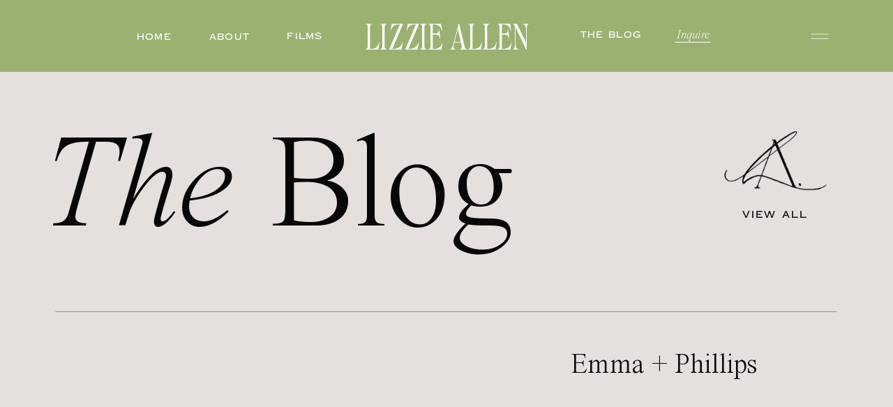

--- FILE ---
content_type: text/html; charset=UTF-8
request_url: https://lizziechristineallen.com/tag/intimate-ceremony/
body_size: 27910
content:
<!DOCTYPE html>
<html lang="en-US" class="d">
<head>
<link rel="stylesheet" type="text/css" href="//lib.showit.co/engine/2.6.1/showit.css" />
<meta name='robots' content='index, follow, max-image-preview:large, max-snippet:-1, max-video-preview:-1' />

            <script data-no-defer="1" data-ezscrex="false" data-cfasync="false" data-pagespeed-no-defer data-cookieconsent="ignore">
                var ctPublicFunctions = {"_ajax_nonce":"23116dc797","_rest_nonce":"f960f4a1ab","_ajax_url":"\/wp-admin\/admin-ajax.php","_rest_url":"https:\/\/lizziechristineallen.com\/wp-json\/","data__cookies_type":"native","data__ajax_type":"custom_ajax","data__bot_detector_enabled":1,"data__frontend_data_log_enabled":1,"cookiePrefix":"","wprocket_detected":false,"host_url":"lizziechristineallen.com","text__ee_click_to_select":"Click to select the whole data","text__ee_original_email":"The complete one is","text__ee_got_it":"Got it","text__ee_blocked":"Blocked","text__ee_cannot_connect":"Cannot connect","text__ee_cannot_decode":"Can not decode email. Unknown reason","text__ee_email_decoder":"CleanTalk email decoder","text__ee_wait_for_decoding":"The magic is on the way!","text__ee_decoding_process":"Please wait a few seconds while we decode the contact data."}
            </script>
        
            <script data-no-defer="1" data-ezscrex="false" data-cfasync="false" data-pagespeed-no-defer data-cookieconsent="ignore">
                var ctPublic = {"_ajax_nonce":"23116dc797","settings__forms__check_internal":"0","settings__forms__check_external":"0","settings__forms__force_protection":0,"settings__forms__search_test":"0","settings__data__bot_detector_enabled":1,"settings__sfw__anti_crawler":0,"blog_home":"https:\/\/lizziechristineallen.com\/","pixel__setting":"3","pixel__enabled":false,"pixel__url":"https:\/\/moderate1-v4.cleantalk.org\/pixel\/3e250cf5efd7ea035a3d749f39ec52ed.gif","data__email_check_before_post":"1","data__email_check_exist_post":1,"data__cookies_type":"native","data__key_is_ok":true,"data__visible_fields_required":true,"wl_brandname":"Anti-Spam by CleanTalk","wl_brandname_short":"CleanTalk","ct_checkjs_key":1914330602,"emailEncoderPassKey":"bb3c20eafa2078e18f9c85b644960264","bot_detector_forms_excluded":"W10=","advancedCacheExists":false,"varnishCacheExists":false,"wc_ajax_add_to_cart":false}
            </script>
        
	<!-- This site is optimized with the Yoast SEO plugin v26.3 - https://yoast.com/wordpress/plugins/seo/ -->
	<title>Intimate Ceremony Archives - lizziechristineallen.com</title>
	<link rel="canonical" href="https://lizziechristineallen.com/tag/intimate-ceremony/" />
	<meta property="og:locale" content="en_US" />
	<meta property="og:type" content="article" />
	<meta property="og:title" content="Intimate Ceremony Archives - lizziechristineallen.com" />
	<meta property="og:url" content="https://lizziechristineallen.com/tag/intimate-ceremony/" />
	<meta property="og:site_name" content="lizziechristineallen.com" />
	<meta name="twitter:card" content="summary_large_image" />
	<script type="application/ld+json" class="yoast-schema-graph">{"@context":"https://schema.org","@graph":[{"@type":"CollectionPage","@id":"https://lizziechristineallen.com/tag/intimate-ceremony/","url":"https://lizziechristineallen.com/tag/intimate-ceremony/","name":"Intimate Ceremony Archives - lizziechristineallen.com","isPartOf":{"@id":"https://lizziechristineallen.com/#website"},"primaryImageOfPage":{"@id":"https://lizziechristineallen.com/tag/intimate-ceremony/#primaryimage"},"image":{"@id":"https://lizziechristineallen.com/tag/intimate-ceremony/#primaryimage"},"thumbnailUrl":"https://lizziechristineallen.com/wp-content/uploads/sites/13497/2020/08/Emma-Phillips-204-1.jpg","breadcrumb":{"@id":"https://lizziechristineallen.com/tag/intimate-ceremony/#breadcrumb"},"inLanguage":"en-US"},{"@type":"ImageObject","inLanguage":"en-US","@id":"https://lizziechristineallen.com/tag/intimate-ceremony/#primaryimage","url":"https://lizziechristineallen.com/wp-content/uploads/sites/13497/2020/08/Emma-Phillips-204-1.jpg","contentUrl":"https://lizziechristineallen.com/wp-content/uploads/sites/13497/2020/08/Emma-Phillips-204-1.jpg","width":3983,"height":5974},{"@type":"BreadcrumbList","@id":"https://lizziechristineallen.com/tag/intimate-ceremony/#breadcrumb","itemListElement":[{"@type":"ListItem","position":1,"name":"Home","item":"https://lizziechristineallen.com/"},{"@type":"ListItem","position":2,"name":"Intimate Ceremony"}]},{"@type":"WebSite","@id":"https://lizziechristineallen.com/#website","url":"https://lizziechristineallen.com/","name":"lizziechristineallen.com","description":"","publisher":{"@id":"https://lizziechristineallen.com/#organization"},"potentialAction":[{"@type":"SearchAction","target":{"@type":"EntryPoint","urlTemplate":"https://lizziechristineallen.com/?s={search_term_string}"},"query-input":{"@type":"PropertyValueSpecification","valueRequired":true,"valueName":"search_term_string"}}],"inLanguage":"en-US"},{"@type":"Organization","@id":"https://lizziechristineallen.com/#organization","name":"lizziechristineallen.com","url":"https://lizziechristineallen.com/","logo":{"@type":"ImageObject","inLanguage":"en-US","@id":"https://lizziechristineallen.com/#/schema/logo/image/","url":"https://lizziechristineallen.com/wp-content/uploads/sites/13497/2025/05/LizzieAllen_Primery-Logo5.png","contentUrl":"https://lizziechristineallen.com/wp-content/uploads/sites/13497/2025/05/LizzieAllen_Primery-Logo5.png","width":1654,"height":945,"caption":"lizziechristineallen.com"},"image":{"@id":"https://lizziechristineallen.com/#/schema/logo/image/"},"sameAs":["https://www.facebook.com/lizziechristineallen/","https://www.instagram.com/lizziechristineallen/"]}]}</script>
	<!-- / Yoast SEO plugin. -->


<link rel='dns-prefetch' href='//fd.cleantalk.org' />
<link rel="alternate" type="application/rss+xml" title="lizziechristineallen.com &raquo; Feed" href="https://lizziechristineallen.com/feed/" />
<link rel="alternate" type="application/rss+xml" title="lizziechristineallen.com &raquo; Comments Feed" href="https://lizziechristineallen.com/comments/feed/" />
<link rel="alternate" type="application/rss+xml" title="lizziechristineallen.com &raquo; Intimate Ceremony Tag Feed" href="https://lizziechristineallen.com/tag/intimate-ceremony/feed/" />
<script type="text/javascript">
/* <![CDATA[ */
window._wpemojiSettings = {"baseUrl":"https:\/\/s.w.org\/images\/core\/emoji\/16.0.1\/72x72\/","ext":".png","svgUrl":"https:\/\/s.w.org\/images\/core\/emoji\/16.0.1\/svg\/","svgExt":".svg","source":{"concatemoji":"https:\/\/lizziechristineallen.com\/wp-includes\/js\/wp-emoji-release.min.js?ver=6.8.3"}};
/*! This file is auto-generated */
!function(s,n){var o,i,e;function c(e){try{var t={supportTests:e,timestamp:(new Date).valueOf()};sessionStorage.setItem(o,JSON.stringify(t))}catch(e){}}function p(e,t,n){e.clearRect(0,0,e.canvas.width,e.canvas.height),e.fillText(t,0,0);var t=new Uint32Array(e.getImageData(0,0,e.canvas.width,e.canvas.height).data),a=(e.clearRect(0,0,e.canvas.width,e.canvas.height),e.fillText(n,0,0),new Uint32Array(e.getImageData(0,0,e.canvas.width,e.canvas.height).data));return t.every(function(e,t){return e===a[t]})}function u(e,t){e.clearRect(0,0,e.canvas.width,e.canvas.height),e.fillText(t,0,0);for(var n=e.getImageData(16,16,1,1),a=0;a<n.data.length;a++)if(0!==n.data[a])return!1;return!0}function f(e,t,n,a){switch(t){case"flag":return n(e,"\ud83c\udff3\ufe0f\u200d\u26a7\ufe0f","\ud83c\udff3\ufe0f\u200b\u26a7\ufe0f")?!1:!n(e,"\ud83c\udde8\ud83c\uddf6","\ud83c\udde8\u200b\ud83c\uddf6")&&!n(e,"\ud83c\udff4\udb40\udc67\udb40\udc62\udb40\udc65\udb40\udc6e\udb40\udc67\udb40\udc7f","\ud83c\udff4\u200b\udb40\udc67\u200b\udb40\udc62\u200b\udb40\udc65\u200b\udb40\udc6e\u200b\udb40\udc67\u200b\udb40\udc7f");case"emoji":return!a(e,"\ud83e\udedf")}return!1}function g(e,t,n,a){var r="undefined"!=typeof WorkerGlobalScope&&self instanceof WorkerGlobalScope?new OffscreenCanvas(300,150):s.createElement("canvas"),o=r.getContext("2d",{willReadFrequently:!0}),i=(o.textBaseline="top",o.font="600 32px Arial",{});return e.forEach(function(e){i[e]=t(o,e,n,a)}),i}function t(e){var t=s.createElement("script");t.src=e,t.defer=!0,s.head.appendChild(t)}"undefined"!=typeof Promise&&(o="wpEmojiSettingsSupports",i=["flag","emoji"],n.supports={everything:!0,everythingExceptFlag:!0},e=new Promise(function(e){s.addEventListener("DOMContentLoaded",e,{once:!0})}),new Promise(function(t){var n=function(){try{var e=JSON.parse(sessionStorage.getItem(o));if("object"==typeof e&&"number"==typeof e.timestamp&&(new Date).valueOf()<e.timestamp+604800&&"object"==typeof e.supportTests)return e.supportTests}catch(e){}return null}();if(!n){if("undefined"!=typeof Worker&&"undefined"!=typeof OffscreenCanvas&&"undefined"!=typeof URL&&URL.createObjectURL&&"undefined"!=typeof Blob)try{var e="postMessage("+g.toString()+"("+[JSON.stringify(i),f.toString(),p.toString(),u.toString()].join(",")+"));",a=new Blob([e],{type:"text/javascript"}),r=new Worker(URL.createObjectURL(a),{name:"wpTestEmojiSupports"});return void(r.onmessage=function(e){c(n=e.data),r.terminate(),t(n)})}catch(e){}c(n=g(i,f,p,u))}t(n)}).then(function(e){for(var t in e)n.supports[t]=e[t],n.supports.everything=n.supports.everything&&n.supports[t],"flag"!==t&&(n.supports.everythingExceptFlag=n.supports.everythingExceptFlag&&n.supports[t]);n.supports.everythingExceptFlag=n.supports.everythingExceptFlag&&!n.supports.flag,n.DOMReady=!1,n.readyCallback=function(){n.DOMReady=!0}}).then(function(){return e}).then(function(){var e;n.supports.everything||(n.readyCallback(),(e=n.source||{}).concatemoji?t(e.concatemoji):e.wpemoji&&e.twemoji&&(t(e.twemoji),t(e.wpemoji)))}))}((window,document),window._wpemojiSettings);
/* ]]> */
</script>
<style id='wp-emoji-styles-inline-css' type='text/css'>

	img.wp-smiley, img.emoji {
		display: inline !important;
		border: none !important;
		box-shadow: none !important;
		height: 1em !important;
		width: 1em !important;
		margin: 0 0.07em !important;
		vertical-align: -0.1em !important;
		background: none !important;
		padding: 0 !important;
	}
</style>
<link rel='stylesheet' id='wp-block-library-css' href='https://lizziechristineallen.com/wp-includes/css/dist/block-library/style.min.css?ver=6.8.3' type='text/css' media='all' />
<style id='classic-theme-styles-inline-css' type='text/css'>
/*! This file is auto-generated */
.wp-block-button__link{color:#fff;background-color:#32373c;border-radius:9999px;box-shadow:none;text-decoration:none;padding:calc(.667em + 2px) calc(1.333em + 2px);font-size:1.125em}.wp-block-file__button{background:#32373c;color:#fff;text-decoration:none}
</style>
<style id='global-styles-inline-css' type='text/css'>
:root{--wp--preset--aspect-ratio--square: 1;--wp--preset--aspect-ratio--4-3: 4/3;--wp--preset--aspect-ratio--3-4: 3/4;--wp--preset--aspect-ratio--3-2: 3/2;--wp--preset--aspect-ratio--2-3: 2/3;--wp--preset--aspect-ratio--16-9: 16/9;--wp--preset--aspect-ratio--9-16: 9/16;--wp--preset--color--black: #000000;--wp--preset--color--cyan-bluish-gray: #abb8c3;--wp--preset--color--white: #ffffff;--wp--preset--color--pale-pink: #f78da7;--wp--preset--color--vivid-red: #cf2e2e;--wp--preset--color--luminous-vivid-orange: #ff6900;--wp--preset--color--luminous-vivid-amber: #fcb900;--wp--preset--color--light-green-cyan: #7bdcb5;--wp--preset--color--vivid-green-cyan: #00d084;--wp--preset--color--pale-cyan-blue: #8ed1fc;--wp--preset--color--vivid-cyan-blue: #0693e3;--wp--preset--color--vivid-purple: #9b51e0;--wp--preset--gradient--vivid-cyan-blue-to-vivid-purple: linear-gradient(135deg,rgba(6,147,227,1) 0%,rgb(155,81,224) 100%);--wp--preset--gradient--light-green-cyan-to-vivid-green-cyan: linear-gradient(135deg,rgb(122,220,180) 0%,rgb(0,208,130) 100%);--wp--preset--gradient--luminous-vivid-amber-to-luminous-vivid-orange: linear-gradient(135deg,rgba(252,185,0,1) 0%,rgba(255,105,0,1) 100%);--wp--preset--gradient--luminous-vivid-orange-to-vivid-red: linear-gradient(135deg,rgba(255,105,0,1) 0%,rgb(207,46,46) 100%);--wp--preset--gradient--very-light-gray-to-cyan-bluish-gray: linear-gradient(135deg,rgb(238,238,238) 0%,rgb(169,184,195) 100%);--wp--preset--gradient--cool-to-warm-spectrum: linear-gradient(135deg,rgb(74,234,220) 0%,rgb(151,120,209) 20%,rgb(207,42,186) 40%,rgb(238,44,130) 60%,rgb(251,105,98) 80%,rgb(254,248,76) 100%);--wp--preset--gradient--blush-light-purple: linear-gradient(135deg,rgb(255,206,236) 0%,rgb(152,150,240) 100%);--wp--preset--gradient--blush-bordeaux: linear-gradient(135deg,rgb(254,205,165) 0%,rgb(254,45,45) 50%,rgb(107,0,62) 100%);--wp--preset--gradient--luminous-dusk: linear-gradient(135deg,rgb(255,203,112) 0%,rgb(199,81,192) 50%,rgb(65,88,208) 100%);--wp--preset--gradient--pale-ocean: linear-gradient(135deg,rgb(255,245,203) 0%,rgb(182,227,212) 50%,rgb(51,167,181) 100%);--wp--preset--gradient--electric-grass: linear-gradient(135deg,rgb(202,248,128) 0%,rgb(113,206,126) 100%);--wp--preset--gradient--midnight: linear-gradient(135deg,rgb(2,3,129) 0%,rgb(40,116,252) 100%);--wp--preset--font-size--small: 13px;--wp--preset--font-size--medium: 20px;--wp--preset--font-size--large: 36px;--wp--preset--font-size--x-large: 42px;--wp--preset--spacing--20: 0.44rem;--wp--preset--spacing--30: 0.67rem;--wp--preset--spacing--40: 1rem;--wp--preset--spacing--50: 1.5rem;--wp--preset--spacing--60: 2.25rem;--wp--preset--spacing--70: 3.38rem;--wp--preset--spacing--80: 5.06rem;--wp--preset--shadow--natural: 6px 6px 9px rgba(0, 0, 0, 0.2);--wp--preset--shadow--deep: 12px 12px 50px rgba(0, 0, 0, 0.4);--wp--preset--shadow--sharp: 6px 6px 0px rgba(0, 0, 0, 0.2);--wp--preset--shadow--outlined: 6px 6px 0px -3px rgba(255, 255, 255, 1), 6px 6px rgba(0, 0, 0, 1);--wp--preset--shadow--crisp: 6px 6px 0px rgba(0, 0, 0, 1);}:where(.is-layout-flex){gap: 0.5em;}:where(.is-layout-grid){gap: 0.5em;}body .is-layout-flex{display: flex;}.is-layout-flex{flex-wrap: wrap;align-items: center;}.is-layout-flex > :is(*, div){margin: 0;}body .is-layout-grid{display: grid;}.is-layout-grid > :is(*, div){margin: 0;}:where(.wp-block-columns.is-layout-flex){gap: 2em;}:where(.wp-block-columns.is-layout-grid){gap: 2em;}:where(.wp-block-post-template.is-layout-flex){gap: 1.25em;}:where(.wp-block-post-template.is-layout-grid){gap: 1.25em;}.has-black-color{color: var(--wp--preset--color--black) !important;}.has-cyan-bluish-gray-color{color: var(--wp--preset--color--cyan-bluish-gray) !important;}.has-white-color{color: var(--wp--preset--color--white) !important;}.has-pale-pink-color{color: var(--wp--preset--color--pale-pink) !important;}.has-vivid-red-color{color: var(--wp--preset--color--vivid-red) !important;}.has-luminous-vivid-orange-color{color: var(--wp--preset--color--luminous-vivid-orange) !important;}.has-luminous-vivid-amber-color{color: var(--wp--preset--color--luminous-vivid-amber) !important;}.has-light-green-cyan-color{color: var(--wp--preset--color--light-green-cyan) !important;}.has-vivid-green-cyan-color{color: var(--wp--preset--color--vivid-green-cyan) !important;}.has-pale-cyan-blue-color{color: var(--wp--preset--color--pale-cyan-blue) !important;}.has-vivid-cyan-blue-color{color: var(--wp--preset--color--vivid-cyan-blue) !important;}.has-vivid-purple-color{color: var(--wp--preset--color--vivid-purple) !important;}.has-black-background-color{background-color: var(--wp--preset--color--black) !important;}.has-cyan-bluish-gray-background-color{background-color: var(--wp--preset--color--cyan-bluish-gray) !important;}.has-white-background-color{background-color: var(--wp--preset--color--white) !important;}.has-pale-pink-background-color{background-color: var(--wp--preset--color--pale-pink) !important;}.has-vivid-red-background-color{background-color: var(--wp--preset--color--vivid-red) !important;}.has-luminous-vivid-orange-background-color{background-color: var(--wp--preset--color--luminous-vivid-orange) !important;}.has-luminous-vivid-amber-background-color{background-color: var(--wp--preset--color--luminous-vivid-amber) !important;}.has-light-green-cyan-background-color{background-color: var(--wp--preset--color--light-green-cyan) !important;}.has-vivid-green-cyan-background-color{background-color: var(--wp--preset--color--vivid-green-cyan) !important;}.has-pale-cyan-blue-background-color{background-color: var(--wp--preset--color--pale-cyan-blue) !important;}.has-vivid-cyan-blue-background-color{background-color: var(--wp--preset--color--vivid-cyan-blue) !important;}.has-vivid-purple-background-color{background-color: var(--wp--preset--color--vivid-purple) !important;}.has-black-border-color{border-color: var(--wp--preset--color--black) !important;}.has-cyan-bluish-gray-border-color{border-color: var(--wp--preset--color--cyan-bluish-gray) !important;}.has-white-border-color{border-color: var(--wp--preset--color--white) !important;}.has-pale-pink-border-color{border-color: var(--wp--preset--color--pale-pink) !important;}.has-vivid-red-border-color{border-color: var(--wp--preset--color--vivid-red) !important;}.has-luminous-vivid-orange-border-color{border-color: var(--wp--preset--color--luminous-vivid-orange) !important;}.has-luminous-vivid-amber-border-color{border-color: var(--wp--preset--color--luminous-vivid-amber) !important;}.has-light-green-cyan-border-color{border-color: var(--wp--preset--color--light-green-cyan) !important;}.has-vivid-green-cyan-border-color{border-color: var(--wp--preset--color--vivid-green-cyan) !important;}.has-pale-cyan-blue-border-color{border-color: var(--wp--preset--color--pale-cyan-blue) !important;}.has-vivid-cyan-blue-border-color{border-color: var(--wp--preset--color--vivid-cyan-blue) !important;}.has-vivid-purple-border-color{border-color: var(--wp--preset--color--vivid-purple) !important;}.has-vivid-cyan-blue-to-vivid-purple-gradient-background{background: var(--wp--preset--gradient--vivid-cyan-blue-to-vivid-purple) !important;}.has-light-green-cyan-to-vivid-green-cyan-gradient-background{background: var(--wp--preset--gradient--light-green-cyan-to-vivid-green-cyan) !important;}.has-luminous-vivid-amber-to-luminous-vivid-orange-gradient-background{background: var(--wp--preset--gradient--luminous-vivid-amber-to-luminous-vivid-orange) !important;}.has-luminous-vivid-orange-to-vivid-red-gradient-background{background: var(--wp--preset--gradient--luminous-vivid-orange-to-vivid-red) !important;}.has-very-light-gray-to-cyan-bluish-gray-gradient-background{background: var(--wp--preset--gradient--very-light-gray-to-cyan-bluish-gray) !important;}.has-cool-to-warm-spectrum-gradient-background{background: var(--wp--preset--gradient--cool-to-warm-spectrum) !important;}.has-blush-light-purple-gradient-background{background: var(--wp--preset--gradient--blush-light-purple) !important;}.has-blush-bordeaux-gradient-background{background: var(--wp--preset--gradient--blush-bordeaux) !important;}.has-luminous-dusk-gradient-background{background: var(--wp--preset--gradient--luminous-dusk) !important;}.has-pale-ocean-gradient-background{background: var(--wp--preset--gradient--pale-ocean) !important;}.has-electric-grass-gradient-background{background: var(--wp--preset--gradient--electric-grass) !important;}.has-midnight-gradient-background{background: var(--wp--preset--gradient--midnight) !important;}.has-small-font-size{font-size: var(--wp--preset--font-size--small) !important;}.has-medium-font-size{font-size: var(--wp--preset--font-size--medium) !important;}.has-large-font-size{font-size: var(--wp--preset--font-size--large) !important;}.has-x-large-font-size{font-size: var(--wp--preset--font-size--x-large) !important;}
:where(.wp-block-post-template.is-layout-flex){gap: 1.25em;}:where(.wp-block-post-template.is-layout-grid){gap: 1.25em;}
:where(.wp-block-columns.is-layout-flex){gap: 2em;}:where(.wp-block-columns.is-layout-grid){gap: 2em;}
:root :where(.wp-block-pullquote){font-size: 1.5em;line-height: 1.6;}
</style>
<link rel='stylesheet' id='cleantalk-public-css-css' href='https://lizziechristineallen.com/wp-content/plugins/cleantalk-spam-protect/css/cleantalk-public.min.css?ver=6.67_1762383633' type='text/css' media='all' />
<link rel='stylesheet' id='cleantalk-email-decoder-css-css' href='https://lizziechristineallen.com/wp-content/plugins/cleantalk-spam-protect/css/cleantalk-email-decoder.min.css?ver=6.67_1762383633' type='text/css' media='all' />
<script type="text/javascript" src="https://lizziechristineallen.com/wp-content/plugins/cleantalk-spam-protect/js/apbct-public-bundle.min.js?ver=6.67_1762383633" id="apbct-public-bundle.min-js-js"></script>
<script type="text/javascript" src="https://fd.cleantalk.org/ct-bot-detector-wrapper.js?ver=6.67" id="ct_bot_detector-js" defer="defer" data-wp-strategy="defer"></script>
<script type="text/javascript" src="https://lizziechristineallen.com/wp-includes/js/jquery/jquery.min.js?ver=3.7.1" id="jquery-core-js"></script>
<script type="text/javascript" src="https://lizziechristineallen.com/wp-includes/js/jquery/jquery-migrate.min.js?ver=3.4.1" id="jquery-migrate-js"></script>
<script type="text/javascript" src="https://lizziechristineallen.com/wp-content/plugins/showit/public/js/showit.js?ver=1765987875" id="si-script-js"></script>
<link rel="https://api.w.org/" href="https://lizziechristineallen.com/wp-json/" /><link rel="alternate" title="JSON" type="application/json" href="https://lizziechristineallen.com/wp-json/wp/v2/tags/27" /><link rel="EditURI" type="application/rsd+xml" title="RSD" href="https://lizziechristineallen.com/xmlrpc.php?rsd" />
<style type="text/css">.recentcomments a{display:inline !important;padding:0 !important;margin:0 !important;}</style>
<meta charset="UTF-8" />
<meta name="viewport" content="width=device-width, initial-scale=1" />
<link rel="icon" type="image/png" href="//static.showit.co/200/S2qSTxwPTxS1EPmZDCAGIA/111028/lizzieallen_icon2.png" />
<link rel="preconnect" href="https://static.showit.co" />

<link rel="preconnect" href="https://fonts.googleapis.com">
<link rel="preconnect" href="https://fonts.gstatic.com" crossorigin>
<link href="https://fonts.googleapis.com/css?family=Inter:300|Inter:regular" rel="stylesheet" type="text/css"/>
<style>
@font-face{font-family:Times Now Light;src:url('//static.showit.co/file/bTSByt6PS3WYm0VK9VsVHw/shared/timesnow-light.woff');}
@font-face{font-family:Copperplate CC Heavy;src:url('//static.showit.co/file/ipp4rYZkTF6HRvMEQnK9Kw/shared/copperplatecc-heavy.woff');}
@font-face{font-family:Promenade;src:url('//static.showit.co/file/D_gxBi9NRW-Xeibbih6J_g/shared/promenade-regular.woff');}
@font-face{font-family:Times Now Light Italic;src:url('//static.showit.co/file/mobUncZLTBygae8XSUFoCA/shared/timesnow-lightitalic.woff');}
@font-face{font-family:Times Now Extra Light;src:url('//static.showit.co/file/xEaYov0jRhiotPKgfEn1WQ/shared/timesnow-extralight.woff');}
</style>
<script id="init_data" type="application/json">
{"mobile":{"w":320,"bgColor":"#ffffff","defaultTrIn":{"type":"fade","duration":1},"defaultTrOut":{"type":"fade","duration":1},"bgMediaType":"none","bgFillType":"color"},"desktop":{"w":1200,"bgColor":"#f9f9f5","bgMediaType":"none","bgFillType":"color","defaultTrIn":{"type":"fade"},"defaultTrOut":{"type":"fade"}},"sid":"brb4jb9csxywqigvj1q_4w","break":768,"assetURL":"//static.showit.co","contactFormId":"111028/231295","cfAction":"aHR0cHM6Ly9jbGllbnRzZXJ2aWNlLnNob3dpdC5jby9jb250YWN0Zm9ybQ==","sgAction":"aHR0cHM6Ly9jbGllbnRzZXJ2aWNlLnNob3dpdC5jby9zb2NpYWxncmlk","blockData":[{"slug":"menu-open","visible":"a","states":[{"d":{"bgFillType":"color","bgColor":"colors-5","bgMediaType":"none"},"m":{"bgFillType":"color","bgColor":"colors-5","bgMediaType":"none"},"slug":"first-option"},{"d":{"bgFillType":"color","bgColor":"#000000","bgMediaType":"image","bgImage":{"key":"1sm11aFRTjuCjzgHvwLYpA/shared/6.jpg","aspect_ratio":0.79957,"title":"6","type":"asset"},"bgOpacity":44,"bgPos":"cm","bgScale":"cover","bgScroll":"p"},"m":{"bgFillType":"color","bgColor":"#000000","bgMediaType":"image","bgImage":{"key":"1sm11aFRTjuCjzgHvwLYpA/shared/6.jpg","aspect_ratio":0.79957,"title":"6","type":"asset"},"bgOpacity":44,"bgPos":"cm","bgScale":"cover","bgScroll":"p"},"slug":"second-option"}],"d":{"h":868,"w":1200,"locking":{"side":"t"},"nature":"wH","trIn":{"type":"fade","direction":"Down"},"trOut":{"type":"fade","duration":0.6,"direction":"Up"},"stateTrIn":{"type":"fade","duration":0.5},"stateTrOut":{"type":"fade","duration":0.5},"bgFillType":"color","bgColor":"colors-1:95","bgMediaType":"none","tr":{"in":{"cl":"fadeIn","d":"0.5","dl":"0"},"out":{"cl":"fadeOut","d":0.6,"dl":"0"}}},"m":{"h":497,"w":320,"locking":{"side":"t"},"nature":"wH","trIn":{"type":"fade","direction":"Down"},"trOut":{"type":"slide","direction":"Up"},"stateTrIn":{"type":"fade","duration":0.5},"stateTrOut":{"type":"fade","duration":0.5},"bgFillType":"color","bgColor":"colors-1:95","bgMediaType":"none","tr":{"in":{"cl":"fadeIn","d":"0.5","dl":"0"},"out":{"cl":"slideOutUp","d":"0.5","dl":"0"}}},"stateTrans":[{"d":{"in":{"cl":"fadeIn","d":0.5,"dl":"0","od":"fadeIn"},"out":{"cl":"fadeOut","d":0.5,"dl":"0","od":"fadeOut"}},"m":{"in":{"cl":"fadeIn","d":0.5,"dl":"0","od":"fadeIn"},"out":{"cl":"fadeOut","d":0.5,"dl":"0","od":"fadeOut"}}},{"d":{"in":{"cl":"fadeIn","d":0.5,"dl":"0","od":"fadeIn"},"out":{"cl":"fadeOut","d":0.5,"dl":"0","od":"fadeOut"}},"m":{"in":{"cl":"fadeIn","d":0.5,"dl":"0","od":"fadeIn"},"out":{"cl":"fadeOut","d":0.5,"dl":"0","od":"fadeOut"}}}]},{"slug":"note-from-jen","visible":"a","states":[],"d":{"h":3,"w":1200,"bgFillType":"color","bgColor":"colors-5","bgMediaType":"none"},"m":{"h":1,"w":320,"bgFillType":"color","bgColor":"colors-5","bgMediaType":"none"}},{"slug":"top-menu-black","visible":"a","states":[],"d":{"h":103,"w":1200,"bgFillType":"color","bgColor":"colors-4","bgMediaType":"none"},"m":{"h":54,"w":320,"bgFillType":"color","bgColor":"colors-4","bgMediaType":"none"}},{"slug":"header","visible":"a","states":[],"d":{"h":304,"w":1200,"stateTrIn":{"type":"fade","duration":1},"stateTrOut":{"type":"fade","duration":1},"bgFillType":"color","bgColor":"colors-6","bgMediaType":"none"},"m":{"h":180,"w":320,"stateTrIn":{"type":"fade","duration":1},"stateTrOut":{"type":"fade","duration":1},"bgFillType":"color","bgColor":"colors-6","bgMediaType":"none"},"ps":[{"trigger":"onscreen","type":"show"}]},{"slug":"featured","visible":"a","states":[{"d":{"bgMediaType":"none"},"m":{"bgMediaType":"none"},"slug":"view-1"}],"d":{"h":867,"w":1200,"nature":"dH","bgFillType":"color","bgColor":"colors-6","bgMediaType":"none"},"m":{"h":583,"w":320,"nature":"dH","bgFillType":"color","bgColor":"colors-6","bgMediaType":"none"},"stateTrans":[{}]},{"slug":"more-latest-posts","visible":"a","states":[{"d":{"bgMediaType":"none"},"m":{"bgMediaType":"none"},"slug":"view-1"},{"d":{"bgMediaType":"none"},"m":{"bgMediaType":"none"},"slug":"view-2"},{"d":{"bgMediaType":"none"},"m":{"bgMediaType":"none"},"slug":"view-3"}],"d":{"h":760,"w":1200,"nature":"dH","bgFillType":"color","bgColor":"colors-6","bgMediaType":"none"},"m":{"h":1562,"w":320,"nature":"dH","bgFillType":"color","bgColor":"colors-6","bgMediaType":"none"},"wpPostLookup":true,"stateTrans":[{},{},{}]},{"slug":"about-the-blog","visible":"a","states":[],"d":{"h":848,"w":1200,"bgFillType":"color","bgColor":"colors-0:78","bgMediaType":"image","bgImage":{"key":"eA56ufZrQbmxIH8meUzSYw/111028/img_0908.jpg","aspect_ratio":0.66699,"title":"IMG_0908","type":"asset"},"bgOpacity":"30","bgPos":"cm","bgScale":"cover","bgScroll":"x"},"m":{"h":555,"w":320,"bgFillType":"color","bgColor":"colors-0:78","bgMediaType":"image","bgImage":{"key":"eA56ufZrQbmxIH8meUzSYw/111028/img_0908.jpg","aspect_ratio":0.66699,"title":"IMG_0908","type":"asset"},"bgOpacity":"30","bgPos":"cm","bgScale":"cover","bgScroll":"x"}},{"slug":"fade-out","visible":"d","states":[],"d":{"h":1,"w":1200,"bgFillType":"color","bgColor":"#f9f9f5","bgMediaType":"none"},"m":{"h":939,"w":320,"bgFillType":"color","bgColor":"#f9f9f5","bgMediaType":"none"}},{"slug":"view-more","visible":"a","states":[],"d":{"h":667,"w":1200,"bgFillType":"color","bgColor":"colors-6","bgMediaType":"video","bgOpacity":"90","bgScroll":"x","bgVideo":{"key":"ItfH0tNKbqXoGRR-Qg-zJw/111028/sequence_01.mp4","aspect_ratio":1.77778,"title":"Sequence 01","type":"asset"}},"m":{"h":192,"w":320,"bgFillType":"color","bgColor":"colors-6","bgMediaType":"video","bgOpacity":"90","bgScroll":"x","bgVideo":{"key":"ItfH0tNKbqXoGRR-Qg-zJw/111028/sequence_01.mp4","aspect_ratio":1.77778,"title":"Sequence 01","type":"asset"}}},{"slug":"blog-about","visible":"a","states":[],"d":{"h":850,"w":1200,"locking":{},"bgFillType":"color","bgColor":"colors-5","bgMediaType":"none"},"m":{"h":794,"w":320,"bgFillType":"color","bgColor":"colors-5","bgMediaType":"none"}},{"slug":"featured-picks","visible":"a","states":[],"d":{"h":1601,"w":1200,"bgFillType":"color","bgColor":"#f9f9f5","bgMediaType":"none"},"m":{"h":2086,"w":320,"bgFillType":"color","bgColor":"colors-6","bgMediaType":"none"}},{"slug":"explore","visible":"a","states":[],"d":{"h":700,"w":1200,"bgFillType":"color","bgColor":"#000000","bgMediaType":"image","bgImage":{"key":"dwJkfWgBQXqpLahVU5UmgA/111028/62d86d00-c477-434f-a398-d2cda5b5fe12_2.jpg","aspect_ratio":0.8,"title":"62D86D00-C477-434F-A398-D2CDA5B5FE12 2","type":"asset"},"bgOpacity":100,"bgPos":"lm","bgScale":"cover","bgScroll":"x"},"m":{"h":400,"w":320,"bgFillType":"color","bgColor":"#070707","bgMediaType":"image","bgImage":{"key":"dwJkfWgBQXqpLahVU5UmgA/111028/62d86d00-c477-434f-a398-d2cda5b5fe12_2.jpg","aspect_ratio":0.8,"title":"62D86D00-C477-434F-A398-D2CDA5B5FE12 2","type":"asset"},"bgOpacity":100,"bgPos":"lm","bgScale":"cover","bgScroll":"x"}},{"slug":"spacer","visible":"a","states":[],"d":{"h":355,"w":1200,"bgFillType":"color","bgColor":"colors-4","bgMediaType":"none"},"m":{"h":399,"w":320,"bgFillType":"color","bgColor":"colors-4","bgMediaType":"none"}},{"slug":"blog-cta","visible":"a","states":[],"d":{"h":850,"w":1200,"bgFillType":"color","bgColor":"colors-7","bgMediaType":"none"},"m":{"h":710,"w":320,"bgFillType":"color","bgColor":"colors-7","bgMediaType":"none"}},{"slug":"footer","visible":"a","states":[],"d":{"h":991,"w":1200,"bgFillType":"color","bgColor":"colors-6","bgMediaType":"none"},"m":{"h":868,"w":320,"locking":{},"bgFillType":"color","bgColor":"colors-6","bgMediaType":"none"}},{"slug":"sticky-menu","visible":"d","states":[],"d":{"h":1,"w":1200,"locking":{"side":"t"},"bgFillType":"color","bgColor":"#000000:0","bgMediaType":"none"},"m":{"h":54,"w":320,"locking":{"side":"t","scrollOffset":1},"bgFillType":"color","bgColor":"colors-7","bgMediaType":"none"}}],"elementData":[{"type":"graphic","visible":"d","id":"menu-open_first-option_0","blockId":"menu-open","m":{"x":-92,"y":206,"w":148,"h":215,"a":0},"d":{"x":104,"y":118,"w":358,"h":518,"a":0,"o":100},"c":{"key":"fKj0xNiZQYSHntNzFDeIxQ/111028/lizziechristineallen-643.jpg","aspect_ratio":0.66667}},{"type":"text","visible":"d","id":"menu-open_first-option_1","blockId":"menu-open","m":{"x":28,"y":410,"w":255,"h":86,"a":0},"d":{"x":58,"y":649,"w":404,"h":81,"a":0}},{"type":"graphic","visible":"a","id":"menu-open_first-option_2","blockId":"menu-open","m":{"x":23,"y":29,"w":116,"h":67,"a":0,"lockV":"t"},"d":{"x":30,"y":21,"w":191,"h":168,"a":0,"gs":{"t":"zoom"}},"c":{"key":"S2qSTxwPTxS1EPmZDCAGIA/111028/lizzieallen_icon2.png","aspect_ratio":1.75212}},{"type":"icon","visible":"a","id":"menu-open_first-option_3","blockId":"menu-open","m":{"x":275,"y":13,"w":35,"h":31,"a":0,"lockV":"t"},"d":{"x":1131,"y":30,"w":34,"h":52,"a":0,"lockH":"r","lockV":"t"},"pc":[{"type":"hide","block":"menu-open"}]},{"type":"text","visible":"a","id":"menu-open_first-option_4","blockId":"menu-open","m":{"x":151,"y":96,"w":24,"h":39,"a":0,"lockV":"s"},"d":{"x":843,"y":120,"w":38,"h":27,"a":0}},{"type":"text","visible":"a","id":"menu-open_first-option_5","blockId":"menu-open","m":{"x":181,"y":96,"w":102,"h":39,"a":0,"lockV":"s"},"d":{"x":867,"y":118,"w":235,"h":74,"a":0,"o":100}},{"type":"text","visible":"a","id":"menu-open_first-option_6","blockId":"menu-open","m":{"x":139,"y":148,"w":22,"h":39,"a":0,"lockV":"s"},"d":{"x":814,"y":206,"w":38,"h":27,"a":0}},{"type":"text","visible":"a","id":"menu-open_first-option_7","blockId":"menu-open","m":{"x":163,"y":148,"w":120,"h":39,"a":0,"lockV":"s"},"d":{"x":807,"y":202,"w":295,"h":74,"a":0,"o":100}},{"type":"text","visible":"a","id":"menu-open_first-option_8","blockId":"menu-open","m":{"x":129,"y":193,"w":40,"h":39,"a":0,"lockV":"s"},"d":{"x":824,"y":287,"w":38,"h":27,"a":0}},{"type":"text","visible":"a","id":"menu-open_first-option_9","blockId":"menu-open","m":{"x":173,"y":193,"w":107,"h":39,"a":0,"lockV":"s"},"d":{"x":799,"y":282,"w":303,"h":74,"a":0,"o":100}},{"type":"text","visible":"a","id":"menu-open_first-option_12","blockId":"menu-open","m":{"x":160,"y":239,"w":24,"h":39,"a":0,"lockV":"s"},"d":{"x":851,"y":365,"w":38,"h":27,"a":0}},{"type":"text","visible":"a","id":"menu-open_first-option_13","blockId":"menu-open","m":{"x":189,"y":238,"w":93,"h":39,"a":0,"lockV":"s"},"d":{"x":893,"y":365,"w":209,"h":74,"a":0,"o":100}},{"type":"text","visible":"a","id":"menu-open_first-option_14","blockId":"menu-open","m":{"x":109,"y":282,"w":35,"h":39,"a":0,"lockV":"s"},"d":{"x":748,"y":446,"w":38,"h":27,"a":0}},{"type":"text","visible":"a","id":"menu-open_first-option_15","blockId":"menu-open","m":{"x":143,"y":281,"w":93,"h":39,"a":0,"lockV":"s"},"d":{"x":799,"y":445,"w":303,"h":74,"a":0,"o":100}},{"type":"text","visible":"a","id":"menu-open_first-option_16","blockId":"menu-open","m":{"x":189,"y":326,"w":94,"h":39,"a":0,"lockV":"s"},"d":{"x":360,"y":739,"w":102,"h":22,"a":0}},{"type":"text","visible":"d","id":"menu-open_second-option_0","blockId":"menu-open","m":{"x":0,"y":2012,"w":320,"h":86,"a":0},"d":{"x":438,"y":588,"w":324,"h":90,"a":0}},{"type":"svg","visible":"a","id":"menu-open_second-option_1","blockId":"menu-open","m":{"x":136,"y":33,"w":59,"h":107,"a":0},"d":{"x":556,"y":142,"w":88,"h":111,"a":0},"c":{"key":"H49RugHCTFiDqnVSHfiWcg/shared/fitzgerald-frame-white.svg","aspect_ratio":0.78667}},{"type":"text","visible":"a","id":"menu-open_second-option_2","blockId":"menu-open","m":{"x":134,"y":69,"w":65,"h":35,"a":0,"trIn":{"cl":"fadeIn","d":"0.5","dl":"0"}},"d":{"x":573,"y":172,"w":55,"h":52,"a":0}},{"type":"icon","visible":"a","id":"menu-open_second-option_3","blockId":"menu-open","m":{"x":278,"y":9,"w":35,"h":31,"a":0,"lockV":"t"},"d":{"x":1136,"y":22,"w":34,"h":52,"a":0,"lockH":"r","lockV":"t"},"pc":[{"type":"hide","block":"menu-open"}]},{"type":"text","visible":"a","id":"menu-open_second-option_4","blockId":"menu-open","m":{"x":36,"y":150,"w":102,"h":34,"a":0},"d":{"x":417,"y":303,"w":157,"h":66,"a":0,"o":100}},{"type":"text","visible":"a","id":"menu-open_second-option_5","blockId":"menu-open","m":{"x":142,"y":150,"w":19,"h":39,"a":0},"d":{"x":539,"y":303,"w":111,"h":66,"a":0,"o":100}},{"type":"text","visible":"a","id":"menu-open_second-option_6","blockId":"menu-open","m":{"x":162,"y":150,"w":120,"h":39,"a":0},"d":{"x":609,"y":303,"w":174,"h":61,"a":0,"o":100}},{"type":"text","visible":"a","id":"menu-open_second-option_7","blockId":"menu-open","m":{"x":60,"y":195,"w":176,"h":36,"a":0},"d":{"x":314,"y":369,"w":294,"h":56,"a":0,"o":100}},{"type":"text","visible":"a","id":"menu-open_second-option_8","blockId":"menu-open","m":{"x":248,"y":195,"w":24,"h":42,"a":0},"d":{"x":598,"y":437,"w":111,"h":70,"a":0,"o":100}},{"type":"text","visible":"a","id":"menu-open_second-option_9","blockId":"menu-open","m":{"x":55,"y":238,"w":210,"h":36,"a":0},"d":{"x":643,"y":369,"w":244,"h":56,"a":0,"o":100}},{"type":"text","visible":"m","id":"menu-open_second-option_10","blockId":"menu-open","m":{"x":243,"y":239,"w":24,"h":42,"a":0},"d":{"x":598,"y":437,"w":111,"h":70,"a":0,"o":100}},{"type":"text","visible":"a","id":"menu-open_second-option_11","blockId":"menu-open","m":{"x":21,"y":282,"w":157,"h":37,"a":0},"d":{"x":397,"y":437,"w":234,"h":56,"a":0,"o":100}},{"type":"text","visible":"a","id":"menu-open_second-option_12","blockId":"menu-open","m":{"x":176,"y":282,"w":22,"h":31,"a":0},"d":{"x":564,"y":369,"w":111,"h":62,"a":0,"o":100}},{"type":"text","visible":"a","id":"menu-open_second-option_13","blockId":"menu-open","m":{"x":204,"y":282,"w":93,"h":37,"a":0},"d":{"x":670,"y":437,"w":153,"h":62,"a":0,"o":100}},{"type":"text","visible":"a","id":"menu-open_second-option_14","blockId":"menu-open","m":{"x":85,"y":343,"w":150,"h":18,"a":0},"d":{"x":488,"y":531,"w":73,"h":27,"a":0}},{"type":"text","visible":"a","id":"menu-open_second-option_15","blockId":"menu-open","m":{"x":85,"y":369,"w":150,"h":18,"a":0},"d":{"x":597,"y":531,"w":108,"h":22,"a":0}},{"type":"text","visible":"a","id":"menu-open_second-option_16","blockId":"menu-open","m":{"x":85,"y":395,"w":150,"h":18,"a":0},"d":{"x":742,"y":531,"w":128,"h":22,"a":0}},{"type":"text","visible":"a","id":"menu-open_second-option_17","blockId":"menu-open","m":{"x":85,"y":421,"w":150,"h":18,"a":0},"d":{"x":330,"y":531,"w":121,"h":27,"a":0}},{"type":"icon","visible":"a","id":"menu-open_second-option_18","blockId":"menu-open","m":{"x":98,"y":463,"w":20,"h":24,"a":0},"d":{"x":540,"y":702,"w":20,"h":24,"a":0}},{"type":"icon","visible":"a","id":"menu-open_second-option_19","blockId":"menu-open","m":{"x":135,"y":463,"w":20,"h":24,"a":0},"d":{"x":606,"y":702,"w":20,"h":24,"a":0}},{"type":"icon","visible":"a","id":"menu-open_second-option_20","blockId":"menu-open","m":{"x":170,"y":462,"w":20,"h":26,"a":0},"d":{"x":572,"y":701,"w":20,"h":26,"a":0}},{"type":"icon","visible":"a","id":"menu-open_second-option_21","blockId":"menu-open","m":{"x":202,"y":463,"w":19,"h":24,"a":0},"d":{"x":641,"y":701,"w":20,"h":26,"a":0}},{"type":"icon","visible":"m","id":"top-menu-black_0","blockId":"top-menu-black","m":{"x":275,"y":9,"w":28,"h":37,"a":0},"d":{"x":550,"y":-49,"w":100,"h":100,"a":0},"pc":[{"type":"show","block":"menu-open"}]},{"type":"icon","visible":"d","id":"top-menu-black_1","blockId":"top-menu-black","m":{"x":135,"y":-24,"w":50,"h":50,"a":0},"d":{"x":1115,"y":36,"w":40,"h":32,"a":0},"pc":[{"type":"show","block":"menu-open"}]},{"type":"text","visible":"a","id":"top-menu-black_2","blockId":"top-menu-black","m":{"x":68,"y":14,"w":185,"h":31,"a":0},"d":{"x":451,"y":29,"w":299,"h":42,"a":0}},{"type":"text","visible":"d","id":"top-menu-black_3","blockId":"top-menu-black","m":{"x":108,"y":100,"w":105,"h":19,"a":0},"d":{"x":928,"y":37,"w":51,"h":23,"a":0,"trIn":{"cl":"fadeIn","d":"0.5","dl":"0"}}},{"type":"text","visible":"d","id":"top-menu-black_5","blockId":"top-menu-black","m":{"x":108,"y":100,"w":105,"h":19,"a":0},"d":{"x":787,"y":40,"w":97,"h":21,"a":0,"trIn":{"cl":"fadeIn","d":"0.5","dl":"0"}}},{"type":"text","visible":"d","id":"top-menu-black_6","blockId":"top-menu-black","m":{"x":112,"y":19,"w":96,"h":16,"a":0},"d":{"x":235,"y":43,"w":108,"h":18,"a":0}},{"type":"text","visible":"d","id":"top-menu-black_7","blockId":"top-menu-black","m":{"x":113,"y":19,"w":96,"h":16,"a":0},"d":{"x":343,"y":42,"w":108,"h":18,"a":0}},{"type":"line","visible":"d","id":"top-menu-black_8","blockId":"top-menu-black","m":{"x":48,"y":26,"w":224,"h":3,"a":0},"d":{"x":928,"y":60,"w":51,"h":1,"a":0}},{"type":"text","visible":"d","id":"top-menu-black_9","blockId":"top-menu-black","m":{"x":112,"y":19,"w":96,"h":16,"a":0},"d":{"x":127,"y":43,"w":108,"h":18,"a":0}},{"type":"text","visible":"a","id":"header_0","blockId":"header","m":{"x":31,"y":117,"w":260,"h":63,"a":0,"trIn":{"cl":"fadeIn","d":1,"dl":"0"}},"d":{"x":19,"y":80,"w":1014,"h":145,"a":0,"trIn":{"cl":"fadeIn","d":"0.5","dl":"0"}}},{"type":"text","visible":"a","id":"header_1","blockId":"header","m":{"x":265,"y":31,"w":43,"h":39,"a":0,"trIn":{"cl":"fadeIn","d":1,"dl":"0"}},"d":{"x":1003,"y":194,"w":136,"h":26,"a":0,"trIn":{"cl":"fadeIn","d":"0.5","dl":"0"}}},{"type":"graphic","visible":"a","id":"header_2","blockId":"header","m":{"x":99,"y":15,"w":123,"h":70,"a":0},"d":{"x":996,"y":84,"w":151,"h":86,"a":0},"c":{"key":"S2qSTxwPTxS1EPmZDCAGIA/111028/lizzieallen_icon2.png","aspect_ratio":1.75212}},{"type":"graphic","visible":"a","id":"featured_view-1_0","blockId":"featured","m":{"x":0,"y":28,"w":320,"h":362,"a":0,"trIn":{"cl":"fadeIn","d":1,"dl":"0"}},"d":{"x":40,"y":76,"w":738,"h":741,"a":0,"gs":{"t":"fit","s":100},"trIn":{"cl":"fadeIn","d":"0.5","dl":"0"},"lockV":"s"},"c":{"key":"39hwP8DbK45l4jS5YMGesA/111028/2.jpg","aspect_ratio":0.79994}},{"type":"text","visible":"a","id":"featured_view-1_1","blockId":"featured","m":{"x":30,"y":422,"w":260,"h":65,"a":0},"d":{"x":778,"y":94,"w":342,"h":176,"a":0,"lockV":"t"}},{"type":"text","visible":"a","id":"featured_view-1_2","blockId":"featured","m":{"x":30,"y":501,"w":124,"h":19,"a":0,"lockV":"b"},"d":{"x":778,"y":298,"w":160,"h":21,"a":0,"trIn":{"cl":"fadeIn","d":"0.5","dl":"0"},"lockV":"b"}},{"type":"line","visible":"a","id":"featured_view-1_3","blockId":"featured","m":{"x":30,"y":524,"w":93,"h":1,"a":0,"lockV":"b"},"d":{"x":778,"y":329,"w":114,"h":1,"a":0,"lockV":"b"}},{"type":"line","visible":"a","id":"featured_view-1_4","blockId":"featured","m":{"x":0,"y":10,"w":320,"h":1,"a":0},"d":{"x":40,"y":39,"w":1120,"h":1,"a":0}},{"type":"text","visible":"a","id":"more-latest-posts_0","blockId":"more-latest-posts","m":{"x":30,"y":13,"w":260,"h":17,"a":0},"d":{"x":40,"y":0,"w":269,"h":25,"a":0}},{"type":"line","visible":"d","id":"more-latest-posts_1","blockId":"more-latest-posts","m":{"x":10,"y":502,"w":300,"h":1,"a":0},"d":{"x":86,"y":358,"w":620,"h":1,"a":90,"lockV":"s"}},{"type":"line","visible":"d","id":"more-latest-posts_2","blockId":"more-latest-posts","m":{"x":10,"y":997,"w":300,"h":1,"a":0},"d":{"x":488,"y":364,"w":620,"h":1,"a":90,"lockV":"s"}},{"type":"graphic","visible":"a","id":"more-latest-posts_view-1_0","blockId":"more-latest-posts","m":{"x":30,"y":47,"w":260,"h":317,"a":0,"trIn":{"cl":"fadeIn","d":1,"dl":"0"}},"d":{"x":40,"y":50,"w":310,"h":380,"a":0,"trIn":{"cl":"fadeIn","d":"0.5","dl":"0"}},"c":{"key":"1TZfdk__R3WMOvQHMIok4Q/shared/tec_peteja_for_tonic_12.jpg","aspect_ratio":0.75}},{"type":"text","visible":"a","id":"more-latest-posts_view-1_1","blockId":"more-latest-posts","m":{"x":30,"y":385,"w":45,"h":49,"a":0,"trIn":{"cl":"fadeIn","d":1,"dl":"0"}},"d":{"x":40,"y":470,"w":66,"h":53,"a":0,"trIn":{"cl":"fadeIn","d":"0.5","dl":"0"}}},{"type":"text","visible":"a","id":"more-latest-posts_view-1_2","blockId":"more-latest-posts","m":{"x":30,"y":443,"w":260,"h":49,"a":0,"trIn":{"cl":"fadeIn","d":1,"dl":"0"}},"d":{"x":40,"y":546,"w":316,"h":115,"a":0,"trIn":{"cl":"fadeIn","d":"0.5","dl":"0"}}},{"type":"graphic","visible":"a","id":"more-latest-posts_view-2_0","blockId":"more-latest-posts","m":{"x":30,"y":538,"w":260,"h":317,"a":0,"trIn":{"cl":"fadeIn","d":1,"dl":"0"}},"d":{"x":442,"y":50,"w":310,"h":420,"a":0,"trIn":{"cl":"fadeIn","d":"0.5","dl":"0"}},"c":{"key":"1nCG_SfhTAOTCoO7h_8XSg/shared/tec_peteja_for_tonic_15.jpg","aspect_ratio":0.75}},{"type":"text","visible":"a","id":"more-latest-posts_view-2_1","blockId":"more-latest-posts","m":{"x":30,"y":876,"w":47,"h":49,"a":0,"trIn":{"cl":"fadeIn","d":1,"dl":"0"}},"d":{"x":445,"y":511,"w":66,"h":59,"a":0,"trIn":{"cl":"fadeIn","d":"0.5","dl":"0"}}},{"type":"text","visible":"a","id":"more-latest-posts_view-2_2","blockId":"more-latest-posts","m":{"x":30,"y":932,"w":260,"h":49,"a":0,"trIn":{"cl":"fadeIn","d":1,"dl":"0"}},"d":{"x":445,"y":590,"w":308,"h":63,"a":0,"trIn":{"cl":"fadeIn","d":"0.5","dl":"0"}}},{"type":"graphic","visible":"a","id":"more-latest-posts_view-3_0","blockId":"more-latest-posts","m":{"x":30,"y":1030,"w":260,"h":317,"a":0,"trIn":{"cl":"fadeIn","d":1,"dl":"0"}},"d":{"x":844,"y":50,"w":310,"h":380,"a":0,"trIn":{"cl":"fadeIn","d":"0.5","dl":"0"}},"c":{"key":"jBOYKLtlTlCXgqkLnNAQ_w/shared/tec_petaja_for_tonic_-_highlights038.jpg","aspect_ratio":0.75}},{"type":"text","visible":"a","id":"more-latest-posts_view-3_1","blockId":"more-latest-posts","m":{"x":30,"y":1368,"w":208,"h":49,"a":0,"trIn":{"cl":"fadeIn","d":1,"dl":"0"}},"d":{"x":844,"y":470,"w":66,"h":53,"a":0,"trIn":{"cl":"fadeIn","d":"0.5","dl":"0"}}},{"type":"text","visible":"a","id":"more-latest-posts_view-3_2","blockId":"more-latest-posts","m":{"x":30,"y":1424,"w":260,"h":66,"a":0,"trIn":{"cl":"fadeIn","d":1,"dl":"0"}},"d":{"x":844,"y":546,"w":314,"h":115,"a":0,"trIn":{"cl":"fadeIn","d":"0.5","dl":"0"}}},{"type":"line","visible":"m","id":"more-latest-posts_4","blockId":"more-latest-posts","m":{"x":0,"y":-6,"w":320,"h":1,"a":0},"d":{"x":40,"y":680,"w":1120,"h":1,"a":0}},{"type":"text","visible":"a","id":"about-the-blog_0","blockId":"about-the-blog","m":{"x":28,"y":187,"w":264,"h":147,"a":0,"trIn":{"cl":"fadeIn","d":"0.5","dl":"0"}},"d":{"x":262,"y":335,"w":677,"h":189,"a":0,"trIn":{"cl":"fadeIn","d":"0.5","dl":"0"}}},{"type":"text","visible":"a","id":"about-the-blog_1","blockId":"about-the-blog","m":{"x":43,"y":344,"w":234,"h":87,"a":0,"trIn":{"cl":"fadeIn","d":"0.5","dl":"0"}},"d":{"x":330,"y":558,"w":523,"h":65,"a":0}},{"type":"line","visible":"a","id":"about-the-blog_2","blockId":"about-the-blog","m":{"x":116,"y":473,"w":89,"h":1,"a":0},"d":{"x":543,"y":670,"w":114,"h":1,"a":0}},{"type":"text","visible":"a","id":"about-the-blog_3","blockId":"about-the-blog","m":{"x":79,"y":451,"w":163,"h":19,"a":0},"d":{"x":513,"y":644,"w":175,"h":21,"a":0,"trIn":{"cl":"fadeIn","d":"0.5","dl":"0"}}},{"type":"graphic","visible":"a","id":"about-the-blog_4","blockId":"about-the-blog","m":{"x":87,"y":81,"w":147,"h":84,"a":0},"d":{"x":479,"y":177,"w":243,"h":139,"a":0},"c":{"key":"IksrGtCSR0OCqAYCLbrlrQ/111028/lizzieallen_icon.png","aspect_ratio":1.75212}},{"type":"simple","visible":"d","id":"fade-out_0","blockId":"fade-out","m":{"x":48,"y":238,"w":224,"h":1108.8,"a":0},"d":{"x":0,"y":-499,"w":583,"h":500,"a":0,"lockH":"ls","lockV":"b"}},{"type":"graphic","visible":"a","id":"blog-about_0","blockId":"blog-about","m":{"x":0,"y":0,"w":320,"h":379,"a":0,"gs":{"s":0},"trIn":{"cl":"fadeIn","d":"0.5","dl":"0"}},"d":{"x":0,"y":0,"w":600,"h":850,"a":0,"trIn":{"cl":"fadeIn","d":"0.5","dl":"0"},"lockH":"ls"},"c":{"key":"Qcq2sLoW-gwY9dUyHl-z7A/111028/head.jpg","aspect_ratio":1}},{"type":"text","visible":"a","id":"blog-about_1","blockId":"blog-about","m":{"x":34,"y":347,"w":221,"h":101,"a":0,"trIn":{"cl":"fadeIn","d":"0.5","dl":"0"}},"d":{"x":564,"y":163,"w":649,"h":207,"a":0,"trIn":{"cl":"fadeIn","d":"0.5","dl":"0"}}},{"type":"text","visible":"a","id":"blog-about_2","blockId":"blog-about","m":{"x":34,"y":479,"w":252,"h":203,"a":0},"d":{"x":689,"y":433,"w":399,"h":175,"a":0,"trIn":{"cl":"fadeIn","d":"0.5","dl":"0"}}},{"type":"text","visible":"a","id":"featured-picks_0","blockId":"featured-picks","m":{"x":17,"y":-76,"w":272,"h":20,"a":0,"trIn":{"cl":"fadeIn","d":1,"dl":"0"}},"d":{"x":667,"y":-227,"w":413,"h":31,"a":0,"trIn":{"cl":"fadeIn","d":"0.5","dl":"0"}}},{"type":"graphic","visible":"a","id":"featured-picks_1","blockId":"featured-picks","m":{"x":30,"y":34,"w":260,"h":334,"a":0,"trIn":{"cl":"fadeIn","d":"0.5","dl":"0"}},"d":{"x":676,"y":92,"w":342,"h":452,"a":0,"gs":{"s":80},"trIn":{"cl":"fadeIn","d":"0.5","dl":"0"}},"c":{"key":"X1Intt-ZTguR2mxz8rceLg/111028/lizziechristineallen-1-5.jpg","aspect_ratio":0.66697}},{"type":"text","visible":"a","id":"featured-picks_2","blockId":"featured-picks","m":{"x":26,"y":390,"w":81,"h":66,"a":0,"trIn":{"cl":"fadeIn","d":1,"dl":"0"}},"d":{"x":441,"y":149,"w":101,"h":79,"a":0,"trIn":{"cl":"fadeIn","d":1,"dl":"0"}}},{"type":"text","visible":"a","id":"featured-picks_3","blockId":"featured-picks","m":{"x":26,"y":489,"w":253,"h":52,"a":0,"trIn":{"cl":"fadeIn","d":1,"dl":"0"}},"d":{"x":161,"y":298,"w":390,"h":76,"a":0,"trIn":{"cl":"fadeIn","d":"0.5","dl":"0"}}},{"type":"text","visible":"a","id":"featured-picks_4","blockId":"featured-picks","m":{"x":56,"y":1221,"w":228,"h":90,"a":0,"trIn":{"cl":"fadeIn","d":"0.5","dl":"0"}},"d":{"x":530,"y":886,"w":379,"h":113,"a":0,"trIn":{"cl":"fadeIn","d":"0.5","dl":"0"}}},{"type":"graphic","visible":"a","id":"featured-picks_5","blockId":"featured-picks","m":{"x":61,"y":682,"w":260,"h":334,"a":0},"d":{"x":126,"y":589,"w":322,"h":492,"a":0,"gs":{"s":100},"trIn":{"cl":"fadeIn","d":"0.5","dl":"0"}},"c":{"key":"pglSkMQwuLogXXpZt4ZdjQ/111028/h_t-373-2.jpg","aspect_ratio":0.6666}},{"type":"text","visible":"a","id":"featured-picks_6","blockId":"featured-picks","m":{"x":183,"y":1051,"w":101,"h":86,"a":0,"trIn":{"cl":"fadeIn","d":1,"dl":"0"}},"d":{"x":530,"y":657,"w":104,"h":79,"a":0,"trIn":{"cl":"fadeIn","d":1,"dl":"0"}}},{"type":"text","visible":"a","id":"featured-picks_7","blockId":"featured-picks","m":{"x":86,"y":1159,"w":199,"h":79,"a":0,"trIn":{"cl":"fadeIn","d":1,"dl":"0"}},"d":{"x":530,"y":805,"w":293,"h":71,"a":0,"trIn":{"cl":"fadeIn","d":"0.5","dl":"0"}}},{"type":"graphic","visible":"a","id":"featured-picks_8","blockId":"featured-picks","m":{"x":0,"y":1398,"w":260,"h":334,"a":0},"d":{"x":765,"y":1081,"w":290,"h":406,"a":0,"trIn":{"cl":"fadeIn","d":"0.5","dl":"0"}},"c":{"key":"hp-mgM2TRXCodnI1IF_qHg/111028/leslie_nick-11.jpg","aspect_ratio":0.66705}},{"type":"text","visible":"a","id":"featured-picks_9","blockId":"featured-picks","m":{"x":38,"y":1771,"w":107,"h":88,"a":0,"trIn":{"cl":"fadeIn","d":1,"dl":"0"}},"d":{"x":565,"y":1140,"w":125,"h":79,"a":0,"trIn":{"cl":"fadeIn","d":1,"dl":"0"}}},{"type":"text","visible":"a","id":"featured-picks_10","blockId":"featured-picks","m":{"x":41,"y":1879,"w":199,"h":75,"a":0,"trIn":{"cl":"fadeIn","d":1,"dl":"0"}},"d":{"x":361,"y":1282,"w":330,"h":71,"a":0,"trIn":{"cl":"fadeIn","d":"0.5","dl":"0"}}},{"type":"text","visible":"a","id":"featured-picks_11","blockId":"featured-picks","m":{"x":41,"y":1937,"w":228,"h":90,"a":0,"trIn":{"cl":"fadeIn","d":"0.5","dl":"0"}},"d":{"x":312,"y":1365,"w":379,"h":79,"a":0,"trIn":{"cl":"fadeIn","d":"0.5","dl":"0"}}},{"type":"text","visible":"a","id":"featured-picks_12","blockId":"featured-picks","m":{"x":27,"y":547,"w":228,"h":90,"a":0,"trIn":{"cl":"fadeIn","d":"0.5","dl":"0"}},"d":{"x":172,"y":395,"w":379,"h":79,"a":0,"trIn":{"cl":"fadeIn","d":"0.5","dl":"0"}}},{"type":"simple","visible":"a","id":"explore_0","blockId":"explore","m":{"x":15,"y":105,"w":290,"h":623,"a":0,"trIn":{"cl":"fadeIn","d":1,"dl":"0"}},"d":{"x":238,"y":168,"w":725,"h":753,"a":0,"trIn":{"cl":"fadeIn","d":"0.5","dl":"0"}}},{"type":"text","visible":"a","id":"explore_1","blockId":"explore","m":{"x":63,"y":139,"w":195,"h":43,"a":0,"trIn":{"cl":"fadeIn","d":1,"dl":"0"}},"d":{"x":454,"y":263,"w":293,"h":70,"a":0,"trIn":{"cl":"fadeIn","d":"0.5","dl":"0"}}},{"type":"text","visible":"a","id":"explore_2","blockId":"explore","m":{"x":53,"y":174,"w":214,"h":47,"a":0,"trIn":{"cl":"fadeIn","d":1,"dl":"0"}},"d":{"x":399,"y":336,"w":402,"h":83,"a":0,"trIn":{"cl":"fadeIn","d":"0.5","dl":"0"}}},{"type":"graphic","visible":"m","id":"explore_3","blockId":"explore","m":{"x":94,"y":237,"w":132,"h":162,"a":0},"d":{"x":40,"y":0,"w":1120,"h":700,"a":0,"lockH":"s"},"c":{"key":"jYo6aca3Ry-oYm9r_jLcpQ/111028/6p5a4490.jpg","aspect_ratio":0.66673}},{"type":"line","visible":"a","id":"explore_4","blockId":"explore","m":{"x":40,"y":425,"w":240,"h":1,"a":0},"d":{"x":350,"y":464,"w":500,"h":1,"a":0}},{"type":"text","visible":"a","id":"explore_5","blockId":"explore","m":{"x":40,"y":442,"w":123,"h":23,"a":0,"trIn":{"cl":"fadeIn","d":1,"dl":"0"}},"d":{"x":350,"y":490,"w":500,"h":38,"a":0,"trIn":{"cl":"fadeIn","d":"0.5","dl":"0"}}},{"type":"text","visible":"a","id":"explore_6","blockId":"explore","m":{"x":215,"y":442,"w":63,"h":16,"a":0,"trIn":{"cl":"fadeIn","d":"0.5","dl":"0"}},"d":{"x":745,"y":490,"w":105,"h":26,"a":0,"trIn":{"cl":"fadeIn","d":"0.5","dl":"0"}}},{"type":"line","visible":"a","id":"explore_7","blockId":"explore","m":{"x":40,"y":475,"w":240,"h":1,"a":0},"d":{"x":350,"y":542,"w":500,"h":1,"a":0}},{"type":"text","visible":"a","id":"explore_8","blockId":"explore","m":{"x":40,"y":491,"w":139,"h":25,"a":0,"trIn":{"cl":"fadeIn","d":1,"dl":"0"}},"d":{"x":350,"y":568,"w":500,"h":33,"a":0,"trIn":{"cl":"fadeIn","d":"0.5","dl":"0"}}},{"type":"text","visible":"a","id":"explore_9","blockId":"explore","m":{"x":215,"y":492,"w":63,"h":16,"a":0,"trIn":{"cl":"fadeIn","d":"0.5","dl":"0"}},"d":{"x":745,"y":567,"w":105,"h":26,"a":0,"trIn":{"cl":"fadeIn","d":"0.5","dl":"0"}}},{"type":"line","visible":"a","id":"explore_10","blockId":"explore","m":{"x":40,"y":525,"w":240,"h":1,"a":0},"d":{"x":350,"y":619,"w":500,"h":1,"a":0}},{"type":"text","visible":"a","id":"explore_11","blockId":"explore","m":{"x":40,"y":542,"w":146,"h":24,"a":0,"trIn":{"cl":"fadeIn","d":1,"dl":"0"}},"d":{"x":350,"y":645,"w":500,"h":38,"a":0,"trIn":{"cl":"fadeIn","d":"0.5","dl":"0"}}},{"type":"text","visible":"a","id":"explore_12","blockId":"explore","m":{"x":215,"y":541,"w":63,"h":16,"a":0,"trIn":{"cl":"fadeIn","d":"0.5","dl":"0"}},"d":{"x":745,"y":645,"w":105,"h":26,"a":0,"trIn":{"cl":"fadeIn","d":"0.5","dl":"0"}}},{"type":"line","visible":"a","id":"explore_13","blockId":"explore","m":{"x":40,"y":595,"w":240,"h":1,"a":0},"d":{"x":350,"y":697,"w":500,"h":1,"a":0}},{"type":"simple","visible":"a","id":"explore_14","blockId":"explore","m":{"x":40,"y":626,"w":240,"h":50,"a":0},"d":{"x":351,"y":738,"w":500,"h":70,"a":0}},{"type":"icon","visible":"a","id":"explore_15","blockId":"explore","m":{"x":54,"y":644,"w":15,"h":15,"a":0},"d":{"x":366,"y":762,"w":28,"h":22,"a":0}},{"type":"text","visible":"a","id":"explore_16","blockId":"explore","m":{"x":78,"y":640,"w":200,"h":30,"a":0,"trIn":{"cl":"fadeIn","d":"0.5","dl":"0"}},"d":{"x":399,"y":757,"w":411,"h":31,"a":0}},{"type":"graphic","visible":"a","id":"blog-cta_0","blockId":"blog-cta","m":{"x":0,"y":0,"w":320,"h":367,"a":0},"d":{"x":694,"y":0,"w":506,"h":850,"a":0,"lockH":"rs"},"c":{"key":"ER9o2xJFR2S64ZQtrvwrkw/111028/avery_michael-78.jpg","aspect_ratio":0.66673}},{"type":"text","visible":"a","id":"blog-cta_1","blockId":"blog-cta","m":{"x":-340,"y":352,"w":1000,"h":47,"a":0,"trIn":{"cl":"slideInLeft","d":28,"dl":"0"}},"d":{"x":-955,"y":212,"w":3110,"h":115,"a":0,"trIn":{"cl":"slideInLeft","d":28,"dl":"0"}}},{"type":"text","visible":"a","id":"blog-cta_2","blockId":"blog-cta","m":{"x":35,"y":426,"w":250,"h":153,"a":0,"trIn":{"cl":"fadeIn","d":"0.5","dl":"0"}},"d":{"x":100,"y":399,"w":381,"h":179,"a":0,"trIn":{"cl":"fadeIn","d":"0.5","dl":"0"}}},{"type":"simple","visible":"a","id":"blog-cta_3","blockId":"blog-cta","m":{"x":35,"y":617,"w":178,"h":54,"a":0},"d":{"x":100,"y":602,"w":222,"h":58,"a":0}},{"type":"text","visible":"a","id":"blog-cta_4","blockId":"blog-cta","m":{"x":66,"y":635,"w":117,"h":17,"a":0},"d":{"x":100,"y":620,"w":222,"h":19,"a":0}},{"type":"graphic","visible":"a","id":"footer_0","blockId":"footer","m":{"x":23,"y":60,"w":122,"h":68,"a":0},"d":{"x":80,"y":79,"w":228,"h":106,"a":0,"gs":{"t":"fit"}},"c":{"key":"S2qSTxwPTxS1EPmZDCAGIA/111028/lizzieallen_icon2.png","aspect_ratio":1.75212}},{"type":"icon","visible":"m","id":"footer_1","blockId":"footer","m":{"x":251,"y":57,"w":46,"h":53,"a":90},"d":{"x":1132,"y":26,"w":63,"h":61,"a":90}},{"type":"text","visible":"a","id":"footer_2","blockId":"footer","m":{"x":23,"y":157,"w":95,"h":34,"a":0},"d":{"x":727,"y":98,"w":105,"h":50,"a":0}},{"type":"text","visible":"a","id":"footer_3","blockId":"footer","m":{"x":23,"y":191,"w":95,"h":34,"a":0},"d":{"x":727,"y":151,"w":118,"h":50,"a":0}},{"type":"text","visible":"a","id":"footer_4","blockId":"footer","m":{"x":23,"y":225,"w":104,"h":34,"a":0},"d":{"x":727,"y":201,"w":143,"h":50,"a":0}},{"type":"text","visible":"a","id":"footer_5","blockId":"footer","m":{"x":172,"y":157,"w":134,"h":34,"a":0},"d":{"x":953,"y":98,"w":163,"h":50,"a":0}},{"type":"text","visible":"a","id":"footer_6","blockId":"footer","m":{"x":172,"y":191,"w":134,"h":34,"a":0},"d":{"x":953,"y":148,"w":121,"h":50,"a":0}},{"type":"text","visible":"a","id":"footer_7","blockId":"footer","m":{"x":23,"y":338,"w":275,"h":71,"a":0},"d":{"x":49,"y":338,"w":1102,"h":236,"a":0}},{"type":"text","visible":"a","id":"footer_8","blockId":"footer","m":{"x":31,"y":409,"w":251,"h":68,"a":0},"d":{"x":80,"y":210,"w":321,"h":128,"a":0}},{"type":"line","visible":"a","id":"footer_9","blockId":"footer","m":{"x":0,"y":497,"w":320,"h":1,"a":0},"d":{"x":0,"y":630,"w":1200,"h":1,"a":0,"lockH":"s"}},{"type":"text","visible":"m","id":"footer_10","blockId":"footer","m":{"x":-292,"y":514,"w":905,"h":21,"a":0,"trIn":{"cl":"slideInLeft","d":12,"dl":"0"}},"d":{"x":-640,"y":674,"w":2500,"h":32,"a":0,"trIn":{"cl":"slideInLeft","d":28,"dl":"0"}}},{"type":"text","visible":"d","id":"footer_11","blockId":"footer","m":{"x":-746,"y":490,"w":2000,"h":20,"a":0},"d":{"x":-900,"y":663,"w":3000,"h":28,"a":0,"trIn":{"cl":"slideInLeft","d":28,"dl":"0"}}},{"type":"social","visible":"a","id":"footer_12","blockId":"footer","m":{"x":-14,"y":546,"w":340,"h":322,"a":0},"d":{"x":0,"y":721,"w":1882,"h":270,"a":0,"lockH":"s"}}]}
</script>
<link
rel="stylesheet"
type="text/css"
href="https://cdnjs.cloudflare.com/ajax/libs/animate.css/3.4.0/animate.min.css"
/>


<script src="//lib.showit.co/engine/2.6.1/showit-lib.min.js"></script>
<script src="//lib.showit.co/engine/2.6.1/showit.min.js"></script>
<script>

function initPage(){

}
</script>

<style id="si-page-css">
html.m {background-color:rgba(255,255,255,1);}
html.d {background-color:rgba(249,249,245,1);}
.d .se:has(.st-primary) {border-radius:10px;box-shadow:none;opacity:1;overflow:hidden;}
.d .st-primary {padding:10px 14px 10px 14px;border-width:0px;border-color:rgba(7,7,7,1);background-color:rgba(7,7,7,1);background-image:none;border-radius:inherit;transition-duration:0.5s;}
.d .st-primary span {color:rgba(255,255,255,1);font-family:'Copperplate CC Heavy';font-weight:400;font-style:normal;font-size:13px;text-align:center;text-transform:uppercase;letter-spacing:0.1em;line-height:1.6;transition-duration:0.5s;}
.d .se:has(.st-primary:hover), .d .se:has(.trigger-child-hovers:hover .st-primary) {}
.d .st-primary.se-button:hover, .d .trigger-child-hovers:hover .st-primary.se-button {background-color:rgba(7,7,7,1);background-image:none;transition-property:background-color,background-image;}
.d .st-primary.se-button:hover span, .d .trigger-child-hovers:hover .st-primary.se-button span {}
.m .se:has(.st-primary) {border-radius:10px;box-shadow:none;opacity:1;overflow:hidden;}
.m .st-primary {padding:10px 14px 10px 14px;border-width:0px;border-color:rgba(7,7,7,1);background-color:rgba(7,7,7,1);background-image:none;border-radius:inherit;}
.m .st-primary span {color:rgba(255,255,255,1);font-family:'Copperplate CC Heavy';font-weight:400;font-style:normal;font-size:11px;text-align:center;text-transform:uppercase;letter-spacing:0.1em;line-height:1.6;}
.d .se:has(.st-secondary) {border-radius:10px;box-shadow:none;opacity:1;overflow:hidden;}
.d .st-secondary {padding:10px 14px 10px 14px;border-width:2px;border-color:rgba(7,7,7,1);background-color:rgba(0,0,0,0);background-image:none;border-radius:inherit;transition-duration:0.5s;}
.d .st-secondary span {color:rgba(7,7,7,1);font-family:'Copperplate CC Heavy';font-weight:400;font-style:normal;font-size:13px;text-align:center;text-transform:uppercase;letter-spacing:0.1em;line-height:1.6;transition-duration:0.5s;}
.d .se:has(.st-secondary:hover), .d .se:has(.trigger-child-hovers:hover .st-secondary) {}
.d .st-secondary.se-button:hover, .d .trigger-child-hovers:hover .st-secondary.se-button {border-color:rgba(7,7,7,0.7);background-color:rgba(0,0,0,0);background-image:none;transition-property:border-color,background-color,background-image;}
.d .st-secondary.se-button:hover span, .d .trigger-child-hovers:hover .st-secondary.se-button span {color:rgba(7,7,7,0.7);transition-property:color;}
.m .se:has(.st-secondary) {border-radius:10px;box-shadow:none;opacity:1;overflow:hidden;}
.m .st-secondary {padding:10px 14px 10px 14px;border-width:2px;border-color:rgba(7,7,7,1);background-color:rgba(0,0,0,0);background-image:none;border-radius:inherit;}
.m .st-secondary span {color:rgba(7,7,7,1);font-family:'Copperplate CC Heavy';font-weight:400;font-style:normal;font-size:11px;text-align:center;text-transform:uppercase;letter-spacing:0.1em;line-height:1.6;}
.d .st-d-title,.d .se-wpt h1 {color:rgba(7,7,7,1);line-height:1.1;letter-spacing:0em;font-size:48px;text-align:center;font-family:'Times Now Light';font-weight:400;font-style:normal;}
.d .se-wpt h1 {margin-bottom:35px;}
.d .st-d-title.se-rc a {color:rgba(7,7,7,1);}
.d .st-d-title.se-rc a:hover {text-decoration:underline;color:rgba(7,7,7,1);opacity:0.8;}
.m .st-m-title,.m .se-wpt h1 {color:rgba(7,7,7,1);line-height:1.1;letter-spacing:0em;font-size:36px;text-align:center;font-family:'Times Now Light';font-weight:400;font-style:normal;}
.m .se-wpt h1 {margin-bottom:20px;}
.m .st-m-title.se-rc a {color:rgba(7,7,7,1);}
.m .st-m-title.se-rc a:hover {text-decoration:underline;color:rgba(7,7,7,1);opacity:0.8;}
.d .st-d-heading,.d .se-wpt h2 {color:rgba(7,7,7,1);line-height:1.1;letter-spacing:0em;font-size:48px;text-align:center;font-family:'Times Now Light Italic';font-weight:400;font-style:normal;}
.d .se-wpt h2 {margin-bottom:24px;}
.d .st-d-heading.se-rc a {color:rgba(7,7,7,1);}
.d .st-d-heading.se-rc a:hover {text-decoration:underline;color:rgba(7,7,7,1);opacity:0.8;}
.m .st-m-heading,.m .se-wpt h2 {color:rgba(7,7,7,1);line-height:1.1;letter-spacing:0em;font-size:36px;text-align:center;font-family:'Times Now Light Italic';font-weight:400;font-style:normal;}
.m .se-wpt h2 {margin-bottom:20px;}
.m .st-m-heading.se-rc a {color:rgba(7,7,7,1);}
.m .st-m-heading.se-rc a:hover {text-decoration:underline;color:rgba(7,7,7,1);opacity:0.8;}
.d .st-d-subheading,.d .se-wpt h3 {color:rgba(7,7,7,1);text-transform:uppercase;line-height:1.6;letter-spacing:0.1em;font-size:13px;text-align:center;font-family:'Copperplate CC Heavy';font-weight:400;font-style:normal;}
.d .se-wpt h3 {margin-bottom:18px;}
.d .st-d-subheading.se-rc a {color:rgba(7,7,7,1);}
.d .st-d-subheading.se-rc a:hover {text-decoration:underline;color:rgba(7,7,7,1);opacity:0.8;}
.m .st-m-subheading,.m .se-wpt h3 {color:rgba(7,7,7,1);text-transform:uppercase;line-height:1.6;letter-spacing:0.1em;font-size:11px;text-align:center;font-family:'Copperplate CC Heavy';font-weight:400;font-style:normal;}
.m .se-wpt h3 {margin-bottom:18px;}
.m .st-m-subheading.se-rc a {color:rgba(7,7,7,1);}
.m .st-m-subheading.se-rc a:hover {text-decoration:underline;color:rgba(7,7,7,1);opacity:0.8;}
.d .st-d-paragraph {color:rgba(7,7,7,0.8);line-height:1.6;letter-spacing:0em;font-size:17px;text-align:left;font-family:'Inter';font-weight:300;font-style:normal;}
.d .se-wpt p {margin-bottom:16px;}
.d .st-d-paragraph.se-rc a {color:rgba(7,7,7,0.8);}
.d .st-d-paragraph.se-rc a:hover {text-decoration:underline;color:rgba(7,7,7,1);opacity:0.8;}
.m .st-m-paragraph {color:rgba(7,7,7,0.8);line-height:1.6;letter-spacing:0em;font-size:14px;text-align:left;font-family:'Inter';font-weight:300;font-style:normal;}
.m .se-wpt p {margin-bottom:12px;}
.m .st-m-paragraph.se-rc a {color:rgba(7,7,7,0.8);}
.m .st-m-paragraph.se-rc a:hover {text-decoration:underline;color:rgba(7,7,7,1);opacity:0.8;}
.sib-menu-open {z-index:20;}
.m .sib-menu-open {height:497px;display:none;}
.d .sib-menu-open {height:868px;display:none;}
.m .sib-menu-open .ss-bg {background-color:rgba(194,195,201,0.95);}
.d .sib-menu-open .ss-bg {background-color:rgba(194,195,201,0.95);}
.m .sib-menu-open.sb-nm-wH .sc {height:497px;}
.d .sib-menu-open.sb-nd-wH .sc {height:868px;}
.m .sib-menu-open .sis-menu-open_first-option {background-color:rgba(212,204,194,1);}
.d .sib-menu-open .sis-menu-open_first-option {background-color:rgba(212,204,194,1);}
.d .sie-menu-open_first-option_0 {left:104px;top:118px;width:358px;height:518px;opacity:1;}
.m .sie-menu-open_first-option_0 {left:-92px;top:206px;width:148px;height:215px;opacity:1;display:none;}
.d .sie-menu-open_first-option_0 .se-img {background-repeat:no-repeat;background-size:cover;background-position:50% 50%;border-radius:inherit;}
.m .sie-menu-open_first-option_0 .se-img {background-repeat:no-repeat;background-size:cover;background-position:50% 50%;border-radius:inherit;}
.d .sie-menu-open_first-option_1 {left:58px;top:649px;width:404px;height:81px;}
.m .sie-menu-open_first-option_1 {left:28px;top:410px;width:255px;height:86px;display:none;}
.d .sie-menu-open_first-option_1-text {color:rgba(7,7,7,1);font-size:17px;text-align:right;font-family:'Times Now Light';font-weight:400;font-style:normal;}
.m .sie-menu-open_first-option_1-text {color:rgba(7,7,7,1);font-size:14px;text-align:right;font-family:'Times Now Light';font-weight:400;font-style:normal;}
.d .sie-menu-open_first-option_1-text.se-rc a {color:rgba(7,7,7,1);}
.m .sie-menu-open_first-option_1-text.se-rc a {color:rgba(7,7,7,1);}
.d .sie-menu-open_first-option_2 {left:30px;top:21px;width:191px;height:168px;}
.m .sie-menu-open_first-option_2 {left:23px;top:29px;width:116px;height:67px;}
.d .sie-menu-open_first-option_2 .se-img {background-repeat:no-repeat;background-size:100%;background-position:50% 50%;border-radius:inherit;}
.m .sie-menu-open_first-option_2 .se-img {background-repeat:no-repeat;background-size:cover;background-position:50% 50%;border-radius:inherit;}
.d .sie-menu-open_first-option_3:hover {opacity:1;transition-duration:0.5s;transition-property:opacity;}
.m .sie-menu-open_first-option_3:hover {opacity:1;transition-duration:0.5s;transition-property:opacity;}
.d .sie-menu-open_first-option_3 {left:1131px;top:30px;width:34px;height:52px;transition-duration:0.5s;transition-property:opacity;}
.m .sie-menu-open_first-option_3 {left:275px;top:13px;width:35px;height:31px;transition-duration:0.5s;transition-property:opacity;}
.d .sie-menu-open_first-option_3 svg {fill:rgba(255,255,255,1);transition-duration:0.5s;transition-property:fill;}
.m .sie-menu-open_first-option_3 svg {fill:rgba(255,255,255,1);transition-duration:0.5s;transition-property:fill;}
.d .sie-menu-open_first-option_3 svg:hover {fill:rgba(212,204,194,1);}
.m .sie-menu-open_first-option_3 svg:hover {fill:rgba(212,204,194,1);}
.d .sie-menu-open_first-option_4:hover {opacity:1;transition-duration:0.3s;transition-property:opacity;}
.m .sie-menu-open_first-option_4:hover {opacity:1;transition-duration:0.3s;transition-property:opacity;}
.d .sie-menu-open_first-option_4 {left:843px;top:120px;width:38px;height:27px;transition-duration:0.3s;transition-property:opacity;}
.m .sie-menu-open_first-option_4 {left:151px;top:96px;width:24px;height:39px;transition-duration:0.3s;transition-property:opacity;}
.d .sie-menu-open_first-option_4-text:hover {color:rgba(155,177,114,1);}
.m .sie-menu-open_first-option_4-text:hover {color:rgba(155,177,114,1);}
.d .sie-menu-open_first-option_4-text {color:rgba(7,7,7,1);font-size:14px;transition-duration:0.5s;transition-property:color;}
.m .sie-menu-open_first-option_4-text {color:rgba(7,7,7,1);font-size:9px;transition-duration:0.5s;transition-property:color;}
.d .sie-menu-open_first-option_5:hover {opacity:1;transition-duration:0.3s;transition-property:opacity;}
.m .sie-menu-open_first-option_5:hover {opacity:1;transition-duration:0.3s;transition-property:opacity;}
.d .sie-menu-open_first-option_5 {left:867px;top:118px;width:235px;height:74px;opacity:1;transition-duration:0.3s;transition-property:opacity;}
.m .sie-menu-open_first-option_5 {left:181px;top:96px;width:102px;height:39px;opacity:1;transition-duration:0.3s;transition-property:opacity;}
.d .sie-menu-open_first-option_5-text:hover {color:rgba(155,177,114,1);}
.m .sie-menu-open_first-option_5-text:hover {color:rgba(155,177,114,1);}
.d .sie-menu-open_first-option_5-text {color:rgba(7,7,7,1);text-transform:uppercase;font-size:75px;text-align:right;transition-duration:0.5s;transition-property:color;}
.m .sie-menu-open_first-option_5-text {color:rgba(7,7,7,1);text-transform:uppercase;font-size:35px;text-align:center;transition-duration:0.5s;transition-property:color;}
.d .sie-menu-open_first-option_6:hover {opacity:1;transition-duration:0.3s;transition-property:opacity;}
.m .sie-menu-open_first-option_6:hover {opacity:1;transition-duration:0.3s;transition-property:opacity;}
.d .sie-menu-open_first-option_6 {left:814px;top:206px;width:38px;height:27px;transition-duration:0.3s;transition-property:opacity;}
.m .sie-menu-open_first-option_6 {left:139px;top:148px;width:22px;height:39px;transition-duration:0.3s;transition-property:opacity;}
.d .sie-menu-open_first-option_6-text:hover {color:rgba(155,177,114,1);}
.m .sie-menu-open_first-option_6-text:hover {color:rgba(155,177,114,1);}
.d .sie-menu-open_first-option_6-text {color:rgba(7,7,7,1);font-size:14px;transition-duration:0.5s;transition-property:color;}
.m .sie-menu-open_first-option_6-text {color:rgba(7,7,7,1);font-size:10px;transition-duration:0.5s;transition-property:color;}
.d .sie-menu-open_first-option_7:hover {opacity:1;transition-duration:0.3s;transition-property:opacity;}
.m .sie-menu-open_first-option_7:hover {opacity:1;transition-duration:0.3s;transition-property:opacity;}
.d .sie-menu-open_first-option_7 {left:807px;top:202px;width:295px;height:74px;opacity:1;transition-duration:0.3s;transition-property:opacity;}
.m .sie-menu-open_first-option_7 {left:163px;top:148px;width:120px;height:39px;opacity:1;transition-duration:0.3s;transition-property:opacity;}
.d .sie-menu-open_first-option_7-text:hover {color:rgba(155,177,114,1);}
.m .sie-menu-open_first-option_7-text:hover {color:rgba(155,177,114,1);}
.d .sie-menu-open_first-option_7-text {color:rgba(7,7,7,1);text-transform:uppercase;font-size:75px;text-align:right;transition-duration:0.5s;transition-property:color;}
.m .sie-menu-open_first-option_7-text {color:rgba(7,7,7,1);text-transform:uppercase;font-size:35px;text-align:right;transition-duration:0.5s;transition-property:color;}
.d .sie-menu-open_first-option_8:hover {opacity:1;transition-duration:0.3s;transition-property:opacity;}
.m .sie-menu-open_first-option_8:hover {opacity:1;transition-duration:0.3s;transition-property:opacity;}
.d .sie-menu-open_first-option_8 {left:824px;top:287px;width:38px;height:27px;transition-duration:0.3s;transition-property:opacity;}
.m .sie-menu-open_first-option_8 {left:129px;top:193px;width:40px;height:39px;transition-duration:0.3s;transition-property:opacity;}
.d .sie-menu-open_first-option_8-text:hover {color:rgba(155,177,114,1);}
.m .sie-menu-open_first-option_8-text:hover {color:rgba(155,177,114,1);}
.d .sie-menu-open_first-option_8-text {color:rgba(7,7,7,1);font-size:14px;font-family:'Copperplate CC Heavy';font-weight:400;font-style:normal;transition-duration:0.5s;transition-property:color;}
.m .sie-menu-open_first-option_8-text {color:rgba(7,7,7,1);font-size:10px;transition-duration:0.5s;transition-property:color;}
.d .sie-menu-open_first-option_9:hover {opacity:1;transition-duration:0.3s;transition-property:opacity;}
.m .sie-menu-open_first-option_9:hover {opacity:1;transition-duration:0.3s;transition-property:opacity;}
.d .sie-menu-open_first-option_9 {left:799px;top:282px;width:303px;height:74px;opacity:1;transition-duration:0.3s;transition-property:opacity;}
.m .sie-menu-open_first-option_9 {left:173px;top:193px;width:107px;height:39px;opacity:1;transition-duration:0.3s;transition-property:opacity;}
.d .sie-menu-open_first-option_9-text:hover {color:rgba(155,177,114,1);}
.m .sie-menu-open_first-option_9-text:hover {color:rgba(155,177,114,1);}
.d .sie-menu-open_first-option_9-text {color:rgba(7,7,7,1);text-transform:uppercase;font-size:75px;text-align:right;transition-duration:0.5s;transition-property:color;}
.m .sie-menu-open_first-option_9-text {color:rgba(7,7,7,1);text-transform:uppercase;font-size:35px;text-align:right;transition-duration:0.5s;transition-property:color;}
.d .sie-menu-open_first-option_12:hover {opacity:1;transition-duration:0.3s;transition-property:opacity;}
.m .sie-menu-open_first-option_12:hover {opacity:1;transition-duration:0.3s;transition-property:opacity;}
.d .sie-menu-open_first-option_12 {left:851px;top:365px;width:38px;height:27px;transition-duration:0.3s;transition-property:opacity;}
.m .sie-menu-open_first-option_12 {left:160px;top:239px;width:24px;height:39px;transition-duration:0.3s;transition-property:opacity;}
.d .sie-menu-open_first-option_12-text:hover {color:rgba(155,177,114,1);}
.m .sie-menu-open_first-option_12-text:hover {color:rgba(155,177,114,1);}
.d .sie-menu-open_first-option_12-text {color:rgba(7,7,7,1);font-size:14px;transition-duration:0.5s;transition-property:color;}
.m .sie-menu-open_first-option_12-text {color:rgba(7,7,7,1);font-size:10px;transition-duration:0.5s;transition-property:color;}
.d .sie-menu-open_first-option_13:hover {opacity:1;transition-duration:0.3s;transition-property:opacity;}
.m .sie-menu-open_first-option_13:hover {opacity:1;transition-duration:0.3s;transition-property:opacity;}
.d .sie-menu-open_first-option_13 {left:893px;top:365px;width:209px;height:74px;opacity:1;transition-duration:0.3s;transition-property:opacity;}
.m .sie-menu-open_first-option_13 {left:189px;top:238px;width:93px;height:39px;opacity:1;transition-duration:0.3s;transition-property:opacity;}
.d .sie-menu-open_first-option_13-text:hover {color:rgba(155,177,114,1);}
.m .sie-menu-open_first-option_13-text:hover {color:rgba(155,177,114,1);}
.d .sie-menu-open_first-option_13-text {color:rgba(7,7,7,1);text-transform:uppercase;font-size:75px;text-align:right;transition-duration:0.5s;transition-property:color;}
.m .sie-menu-open_first-option_13-text {color:rgba(7,7,7,1);text-transform:uppercase;font-size:35px;text-align:right;transition-duration:0.5s;transition-property:color;}
.d .sie-menu-open_first-option_14:hover {opacity:1;transition-duration:0.3s;transition-property:opacity;}
.m .sie-menu-open_first-option_14:hover {opacity:1;transition-duration:0.3s;transition-property:opacity;}
.d .sie-menu-open_first-option_14 {left:748px;top:446px;width:38px;height:27px;transition-duration:0.3s;transition-property:opacity;}
.m .sie-menu-open_first-option_14 {left:109px;top:282px;width:35px;height:39px;transition-duration:0.3s;transition-property:opacity;}
.d .sie-menu-open_first-option_14-text:hover {color:rgba(155,177,114,1);}
.m .sie-menu-open_first-option_14-text:hover {color:rgba(155,177,114,1);}
.d .sie-menu-open_first-option_14-text {color:rgba(7,7,7,1);font-size:14px;transition-duration:0.5s;transition-property:color;}
.m .sie-menu-open_first-option_14-text {color:rgba(7,7,7,1);font-size:10px;transition-duration:0.5s;transition-property:color;}
.d .sie-menu-open_first-option_15:hover {opacity:1;transition-duration:0.3s;transition-property:opacity;}
.m .sie-menu-open_first-option_15:hover {opacity:1;transition-duration:0.3s;transition-property:opacity;}
.d .sie-menu-open_first-option_15 {left:799px;top:445px;width:303px;height:74px;opacity:1;transition-duration:0.3s;transition-property:opacity;}
.m .sie-menu-open_first-option_15 {left:143px;top:281px;width:93px;height:39px;opacity:1;transition-duration:0.3s;transition-property:opacity;}
.d .sie-menu-open_first-option_15-text:hover {color:rgba(155,177,114,1);}
.m .sie-menu-open_first-option_15-text:hover {color:rgba(155,177,114,1);}
.d .sie-menu-open_first-option_15-text {color:rgba(7,7,7,1);text-transform:uppercase;font-size:75px;text-align:right;transition-duration:0.5s;transition-property:color;}
.m .sie-menu-open_first-option_15-text {color:rgba(7,7,7,1);text-transform:uppercase;font-size:35px;text-align:right;transition-duration:0.5s;transition-property:color;}
.d .sie-menu-open_first-option_16:hover {opacity:1;transition-duration:0.3s;transition-property:opacity;}
.m .sie-menu-open_first-option_16:hover {opacity:1;transition-duration:0.3s;transition-property:opacity;}
.d .sie-menu-open_first-option_16 {left:360px;top:739px;width:102px;height:22px;transition-duration:0.3s;transition-property:opacity;}
.m .sie-menu-open_first-option_16 {left:189px;top:326px;width:94px;height:39px;transition-duration:0.3s;transition-property:opacity;}
.d .sie-menu-open_first-option_16-text:hover {color:rgba(155,177,114,1);}
.m .sie-menu-open_first-option_16-text:hover {color:rgba(155,177,114,1);}
.d .sie-menu-open_first-option_16-text {color:rgba(7,7,7,1);text-align:right;transition-duration:0.5s;transition-property:color;}
.m .sie-menu-open_first-option_16-text {color:rgba(7,7,7,1);font-size:10px;text-align:right;transition-duration:0.5s;transition-property:color;}
.m .sib-menu-open .sis-menu-open_second-option {background-color:rgba(0,0,0,1);}
.d .sib-menu-open .sis-menu-open_second-option {background-color:rgba(0,0,0,1);}
.d .sie-menu-open_second-option_0 {left:438px;top:588px;width:324px;height:90px;}
.m .sie-menu-open_second-option_0 {left:0px;top:2012px;width:320px;height:86px;display:none;}
.d .sie-menu-open_second-option_0-text {color:rgba(255,255,255,1);font-size:17px;text-align:center;}
.m .sie-menu-open_second-option_0-text {color:rgba(255,255,255,1);font-size:14px;text-align:center;}
.d .sie-menu-open_second-option_1 {left:556px;top:142px;width:88px;height:111px;}
.m .sie-menu-open_second-option_1 {left:136px;top:33px;width:59px;height:107px;}
.d .sie-menu-open_second-option_1 .se-img {background-repeat:no-repeat;background-position:50%;background-size:contain;border-radius:inherit;}
.m .sie-menu-open_second-option_1 .se-img {background-repeat:no-repeat;background-position:50%;background-size:contain;border-radius:inherit;}
.d .sie-menu-open_second-option_2 {left:573px;top:172px;width:55px;height:52px;}
.m .sie-menu-open_second-option_2 {left:134px;top:69px;width:65px;height:35px;}
.d .sie-menu-open_second-option_2-text {color:rgba(255,255,255,1);text-transform:uppercase;font-size:53px;font-family:'Promenade';font-weight:400;font-style:normal;}
.m .sie-menu-open_second-option_2-text {color:rgba(255,255,255,1);text-transform:uppercase;font-size:34px;font-family:'Promenade';font-weight:400;font-style:normal;}
.d .sie-menu-open_second-option_3:hover {opacity:1;transition-duration:0.5s;transition-property:opacity;}
.m .sie-menu-open_second-option_3:hover {opacity:1;transition-duration:0.5s;transition-property:opacity;}
.d .sie-menu-open_second-option_3 {left:1136px;top:22px;width:34px;height:52px;transition-duration:0.5s;transition-property:opacity;}
.m .sie-menu-open_second-option_3 {left:278px;top:9px;width:35px;height:31px;transition-duration:0.5s;transition-property:opacity;}
.d .sie-menu-open_second-option_3 svg {fill:rgba(255,255,255,1);transition-duration:0.5s;transition-property:fill;}
.m .sie-menu-open_second-option_3 svg {fill:rgba(255,255,255,1);transition-duration:0.5s;transition-property:fill;}
.d .sie-menu-open_second-option_3 svg:hover {fill:rgba(212,204,194,1);}
.m .sie-menu-open_second-option_3 svg:hover {fill:rgba(212,204,194,1);}
.d .sie-menu-open_second-option_4:hover {opacity:1;transition-duration:0.3s;transition-property:opacity;}
.m .sie-menu-open_second-option_4:hover {opacity:1;transition-duration:0.3s;transition-property:opacity;}
.d .sie-menu-open_second-option_4 {left:417px;top:303px;width:157px;height:66px;opacity:1;transition-duration:0.3s;transition-property:opacity;}
.m .sie-menu-open_second-option_4 {left:36px;top:150px;width:102px;height:34px;opacity:1;transition-duration:0.3s;transition-property:opacity;}
.d .sie-menu-open_second-option_4-text:hover {color:rgba(155,177,114,1);}
.m .sie-menu-open_second-option_4-text:hover {color:rgba(155,177,114,1);}
.d .sie-menu-open_second-option_4-text {color:rgba(255,255,255,1);font-size:54px;transition-duration:0.5s;transition-property:color;}
.m .sie-menu-open_second-option_4-text {color:rgba(255,255,255,1);text-transform:uppercase;font-size:35px;text-align:center;transition-duration:0.5s;transition-property:color;}
.d .sie-menu-open_second-option_5:hover {opacity:0.75;transition-duration:0.5s;transition-property:opacity;}
.m .sie-menu-open_second-option_5:hover {opacity:0.75;transition-duration:0.5s;transition-property:opacity;}
.d .sie-menu-open_second-option_5 {left:539px;top:303px;width:111px;height:66px;opacity:1;transition-duration:0.5s;transition-property:opacity;}
.m .sie-menu-open_second-option_5 {left:142px;top:150px;width:19px;height:39px;opacity:1;transition-duration:0.5s;transition-property:opacity;}
.d .sie-menu-open_second-option_5-text:hover {color:rgba(255,255,255,1);}
.m .sie-menu-open_second-option_5-text:hover {color:rgba(255,255,255,1);}
.d .sie-menu-open_second-option_5-text {color:rgba(255,255,255,1);font-size:54px;transition-duration:0.5s;transition-property:color;}
.m .sie-menu-open_second-option_5-text {color:rgba(255,255,255,1);text-transform:uppercase;font-size:35px;text-align:center;transition-duration:0.5s;transition-property:color;}
.d .sie-menu-open_second-option_6:hover {opacity:1;transition-duration:0.3s;transition-property:opacity;}
.m .sie-menu-open_second-option_6:hover {opacity:1;transition-duration:0.3s;transition-property:opacity;}
.d .sie-menu-open_second-option_6 {left:609px;top:303px;width:174px;height:61px;opacity:1;transition-duration:0.3s;transition-property:opacity;}
.m .sie-menu-open_second-option_6 {left:162px;top:150px;width:120px;height:39px;opacity:1;transition-duration:0.3s;transition-property:opacity;}
.d .sie-menu-open_second-option_6-text:hover {color:rgba(155,177,114,1);}
.m .sie-menu-open_second-option_6-text:hover {color:rgba(155,177,114,1);}
.d .sie-menu-open_second-option_6-text {color:rgba(255,255,255,1);font-size:54px;transition-duration:0.5s;transition-property:color;}
.m .sie-menu-open_second-option_6-text {color:rgba(255,255,255,1);text-transform:uppercase;font-size:35px;text-align:center;transition-duration:0.5s;transition-property:color;}
.d .sie-menu-open_second-option_7:hover {opacity:1;transition-duration:0.3s;transition-property:opacity;}
.m .sie-menu-open_second-option_7:hover {opacity:1;transition-duration:0.3s;transition-property:opacity;}
.d .sie-menu-open_second-option_7 {left:314px;top:369px;width:294px;height:56px;opacity:1;transition-duration:0.3s;transition-property:opacity;}
.m .sie-menu-open_second-option_7 {left:60px;top:195px;width:176px;height:36px;opacity:1;transition-duration:0.3s;transition-property:opacity;}
.d .sie-menu-open_second-option_7-text:hover {color:rgba(155,177,114,1);}
.m .sie-menu-open_second-option_7-text:hover {color:rgba(155,177,114,1);}
.d .sie-menu-open_second-option_7-text {color:rgba(255,255,255,1);font-size:54px;transition-duration:0.5s;transition-property:color;}
.m .sie-menu-open_second-option_7-text {color:rgba(255,255,255,1);text-transform:uppercase;font-size:35px;text-align:center;transition-duration:0.5s;transition-property:color;}
.d .sie-menu-open_second-option_8:hover {opacity:0.75;transition-duration:0.5s;transition-property:opacity;}
.m .sie-menu-open_second-option_8:hover {opacity:0.75;transition-duration:0.5s;transition-property:opacity;}
.d .sie-menu-open_second-option_8 {left:598px;top:437px;width:111px;height:70px;opacity:1;transition-duration:0.5s;transition-property:opacity;}
.m .sie-menu-open_second-option_8 {left:248px;top:195px;width:24px;height:42px;opacity:1;transition-duration:0.5s;transition-property:opacity;}
.d .sie-menu-open_second-option_8-text:hover {color:rgba(255,255,255,1);}
.m .sie-menu-open_second-option_8-text:hover {color:rgba(255,255,255,1);}
.d .sie-menu-open_second-option_8-text {color:rgba(255,255,255,1);font-size:54px;transition-duration:0.5s;transition-property:color;}
.m .sie-menu-open_second-option_8-text {color:rgba(255,255,255,1);text-transform:uppercase;font-size:35px;text-align:center;transition-duration:0.5s;transition-property:color;}
.d .sie-menu-open_second-option_9:hover {opacity:1;transition-duration:0.3s;transition-property:opacity;}
.m .sie-menu-open_second-option_9:hover {opacity:1;transition-duration:0.3s;transition-property:opacity;}
.d .sie-menu-open_second-option_9 {left:643px;top:369px;width:244px;height:56px;opacity:1;transition-duration:0.3s;transition-property:opacity;}
.m .sie-menu-open_second-option_9 {left:55px;top:238px;width:210px;height:36px;opacity:1;transition-duration:0.3s;transition-property:opacity;}
.d .sie-menu-open_second-option_9-text:hover {color:rgba(155,177,114,1);}
.m .sie-menu-open_second-option_9-text:hover {color:rgba(155,177,114,1);}
.d .sie-menu-open_second-option_9-text {color:rgba(255,255,255,1);font-size:54px;transition-duration:0.5s;transition-property:color;}
.m .sie-menu-open_second-option_9-text {color:rgba(255,255,255,1);text-transform:uppercase;font-size:35px;text-align:center;transition-duration:0.5s;transition-property:color;}
.d .sie-menu-open_second-option_10:hover {opacity:0.75;transition-duration:0.5s;transition-property:opacity;}
.m .sie-menu-open_second-option_10:hover {opacity:0.75;transition-duration:0.5s;transition-property:opacity;}
.d .sie-menu-open_second-option_10 {left:598px;top:437px;width:111px;height:70px;opacity:1;display:none;transition-duration:0.5s;transition-property:opacity;}
.m .sie-menu-open_second-option_10 {left:243px;top:239px;width:24px;height:42px;opacity:1;transition-duration:0.5s;transition-property:opacity;}
.d .sie-menu-open_second-option_10-text:hover {color:rgba(255,255,255,1);}
.m .sie-menu-open_second-option_10-text:hover {color:rgba(255,255,255,1);}
.d .sie-menu-open_second-option_10-text {color:rgba(255,255,255,1);font-size:54px;transition-duration:0.5s;transition-property:color;}
.m .sie-menu-open_second-option_10-text {color:rgba(255,255,255,1);text-transform:uppercase;font-size:35px;text-align:center;transition-duration:0.5s;transition-property:color;}
.d .sie-menu-open_second-option_11:hover {opacity:1;transition-duration:0.3s;transition-property:opacity;}
.m .sie-menu-open_second-option_11:hover {opacity:1;transition-duration:0.3s;transition-property:opacity;}
.d .sie-menu-open_second-option_11 {left:397px;top:437px;width:234px;height:56px;opacity:1;transition-duration:0.3s;transition-property:opacity;}
.m .sie-menu-open_second-option_11 {left:21px;top:282px;width:157px;height:37px;opacity:1;transition-duration:0.3s;transition-property:opacity;}
.d .sie-menu-open_second-option_11-text:hover {color:rgba(155,177,114,1);}
.m .sie-menu-open_second-option_11-text:hover {color:rgba(155,177,114,1);}
.d .sie-menu-open_second-option_11-text {color:rgba(255,255,255,1);font-size:54px;transition-duration:0.5s;transition-property:color;}
.m .sie-menu-open_second-option_11-text {color:rgba(255,255,255,1);text-transform:uppercase;font-size:35px;text-align:center;transition-duration:0.5s;transition-property:color;}
.d .sie-menu-open_second-option_12:hover {opacity:0.75;transition-duration:0.5s;transition-property:opacity;}
.m .sie-menu-open_second-option_12:hover {opacity:0.75;transition-duration:0.5s;transition-property:opacity;}
.d .sie-menu-open_second-option_12 {left:564px;top:369px;width:111px;height:62px;opacity:1;transition-duration:0.5s;transition-property:opacity;}
.m .sie-menu-open_second-option_12 {left:176px;top:282px;width:22px;height:31px;opacity:1;transition-duration:0.5s;transition-property:opacity;}
.d .sie-menu-open_second-option_12-text:hover {color:rgba(255,255,255,1);}
.m .sie-menu-open_second-option_12-text:hover {color:rgba(255,255,255,1);}
.d .sie-menu-open_second-option_12-text {color:rgba(255,255,255,1);font-size:54px;transition-duration:0.5s;transition-property:color;}
.m .sie-menu-open_second-option_12-text {color:rgba(255,255,255,1);text-transform:uppercase;font-size:35px;text-align:center;transition-duration:0.5s;transition-property:color;}
.d .sie-menu-open_second-option_13:hover {opacity:1;transition-duration:0.3s;transition-property:opacity;}
.m .sie-menu-open_second-option_13:hover {opacity:1;transition-duration:0.3s;transition-property:opacity;}
.d .sie-menu-open_second-option_13 {left:670px;top:437px;width:153px;height:62px;opacity:1;transition-duration:0.3s;transition-property:opacity;}
.m .sie-menu-open_second-option_13 {left:204px;top:282px;width:93px;height:37px;opacity:1;transition-duration:0.3s;transition-property:opacity;}
.d .sie-menu-open_second-option_13-text:hover {color:rgba(155,177,114,1);}
.m .sie-menu-open_second-option_13-text:hover {color:rgba(155,177,114,1);}
.d .sie-menu-open_second-option_13-text {color:rgba(255,255,255,1);font-size:54px;transition-duration:0.5s;transition-property:color;}
.m .sie-menu-open_second-option_13-text {color:rgba(255,255,255,1);text-transform:uppercase;font-size:35px;text-align:center;transition-duration:0.5s;transition-property:color;}
.d .sie-menu-open_second-option_14:hover {opacity:1;transition-duration:0.3s;transition-property:opacity;}
.m .sie-menu-open_second-option_14:hover {opacity:1;transition-duration:0.3s;transition-property:opacity;}
.d .sie-menu-open_second-option_14 {left:488px;top:531px;width:73px;height:27px;transition-duration:0.3s;transition-property:opacity;}
.m .sie-menu-open_second-option_14 {left:85px;top:343px;width:150px;height:18px;transition-duration:0.3s;transition-property:opacity;}
.d .sie-menu-open_second-option_14-text:hover {color:rgba(155,177,114,1);}
.m .sie-menu-open_second-option_14-text:hover {color:rgba(155,177,114,1);}
.d .sie-menu-open_second-option_14-text {color:rgba(255,255,255,1);font-size:14px;text-align:center;transition-duration:0.5s;transition-property:color;}
.m .sie-menu-open_second-option_14-text {color:rgba(255,255,255,1);font-size:12px;text-align:center;transition-duration:0.5s;transition-property:color;}
.d .sie-menu-open_second-option_15:hover {opacity:1;transition-duration:0.3s;transition-property:opacity;}
.m .sie-menu-open_second-option_15:hover {opacity:1;transition-duration:0.3s;transition-property:opacity;}
.d .sie-menu-open_second-option_15 {left:597px;top:531px;width:108px;height:22px;transition-duration:0.3s;transition-property:opacity;}
.m .sie-menu-open_second-option_15 {left:85px;top:369px;width:150px;height:18px;transition-duration:0.3s;transition-property:opacity;}
.d .sie-menu-open_second-option_15-text:hover {color:rgba(155,177,114,1);}
.m .sie-menu-open_second-option_15-text:hover {color:rgba(155,177,114,1);}
.d .sie-menu-open_second-option_15-text {color:rgba(255,255,255,1);font-size:14px;text-align:center;transition-duration:0.5s;transition-property:color;}
.m .sie-menu-open_second-option_15-text {color:rgba(255,255,255,1);font-size:12px;text-align:center;transition-duration:0.5s;transition-property:color;}
.d .sie-menu-open_second-option_16:hover {opacity:1;transition-duration:0.3s;transition-property:opacity;}
.m .sie-menu-open_second-option_16:hover {opacity:1;transition-duration:0.3s;transition-property:opacity;}
.d .sie-menu-open_second-option_16 {left:742px;top:531px;width:128px;height:22px;transition-duration:0.3s;transition-property:opacity;}
.m .sie-menu-open_second-option_16 {left:85px;top:395px;width:150px;height:18px;transition-duration:0.3s;transition-property:opacity;}
.d .sie-menu-open_second-option_16-text:hover {color:rgba(155,177,114,1);}
.m .sie-menu-open_second-option_16-text:hover {color:rgba(155,177,114,1);}
.d .sie-menu-open_second-option_16-text {color:rgba(255,255,255,1);font-size:14px;text-align:center;transition-duration:0.5s;transition-property:color;}
.m .sie-menu-open_second-option_16-text {color:rgba(255,255,255,1);font-size:12px;text-align:center;transition-duration:0.5s;transition-property:color;}
.d .sie-menu-open_second-option_17:hover {opacity:1;transition-duration:0.3s;transition-property:opacity;}
.m .sie-menu-open_second-option_17:hover {opacity:1;transition-duration:0.3s;transition-property:opacity;}
.d .sie-menu-open_second-option_17 {left:330px;top:531px;width:121px;height:27px;transition-duration:0.3s;transition-property:opacity;}
.m .sie-menu-open_second-option_17 {left:85px;top:421px;width:150px;height:18px;transition-duration:0.3s;transition-property:opacity;}
.d .sie-menu-open_second-option_17-text:hover {color:rgba(155,177,114,1);}
.m .sie-menu-open_second-option_17-text:hover {color:rgba(155,177,114,1);}
.d .sie-menu-open_second-option_17-text {color:rgba(255,255,255,1);font-size:14px;text-align:center;transition-duration:0.5s;transition-property:color;}
.m .sie-menu-open_second-option_17-text {color:rgba(255,255,255,1);font-size:12px;text-align:center;transition-duration:0.5s;transition-property:color;}
.d .sie-menu-open_second-option_18 {left:540px;top:702px;width:20px;height:24px;}
.m .sie-menu-open_second-option_18 {left:98px;top:463px;width:20px;height:24px;}
.d .sie-menu-open_second-option_18 svg {fill:rgba(255,255,255,1);}
.m .sie-menu-open_second-option_18 svg {fill:rgba(255,255,255,1);}
.d .sie-menu-open_second-option_19 {left:606px;top:702px;width:20px;height:24px;}
.m .sie-menu-open_second-option_19 {left:135px;top:463px;width:20px;height:24px;}
.d .sie-menu-open_second-option_19 svg {fill:rgba(255,255,255,1);}
.m .sie-menu-open_second-option_19 svg {fill:rgba(255,255,255,1);}
.d .sie-menu-open_second-option_20 {left:572px;top:701px;width:20px;height:26px;}
.m .sie-menu-open_second-option_20 {left:170px;top:462px;width:20px;height:26px;}
.d .sie-menu-open_second-option_20 svg {fill:rgba(255,255,255,1);}
.m .sie-menu-open_second-option_20 svg {fill:rgba(255,255,255,1);}
.d .sie-menu-open_second-option_21 {left:641px;top:701px;width:20px;height:26px;}
.m .sie-menu-open_second-option_21 {left:202px;top:463px;width:19px;height:24px;}
.d .sie-menu-open_second-option_21 svg {fill:rgba(255,255,255,1);}
.m .sie-menu-open_second-option_21 svg {fill:rgba(255,255,255,1);}
.m .sib-note-from-jen {height:1px;}
.d .sib-note-from-jen {height:3px;display:none;}
.m .sib-note-from-jen .ss-bg {background-color:rgba(212,204,194,1);}
.d .sib-note-from-jen .ss-bg {background-color:rgba(212,204,194,1);}
.sib-top-menu-black {z-index:12;}
.m .sib-top-menu-black {height:54px;}
.d .sib-top-menu-black {height:103px;}
.m .sib-top-menu-black .ss-bg {background-color:rgba(155,177,114,1);}
.d .sib-top-menu-black .ss-bg {background-color:rgba(155,177,114,1);}
.d .sie-top-menu-black_0 {left:550px;top:-49px;width:100px;height:100px;display:none;}
.m .sie-top-menu-black_0 {left:275px;top:9px;width:28px;height:37px;}
.d .sie-top-menu-black_0 svg {fill:rgba(255,255,255,1);}
.m .sie-top-menu-black_0 svg {fill:rgba(255,255,255,1);}
.d .sie-top-menu-black_1:hover {opacity:0.7;transition-duration:0.5s;transition-property:opacity;}
.m .sie-top-menu-black_1:hover {opacity:0.7;transition-duration:0.5s;transition-property:opacity;}
.d .sie-top-menu-black_1 {left:1115px;top:36px;width:40px;height:32px;transition-duration:0.5s;transition-property:opacity;}
.m .sie-top-menu-black_1 {left:135px;top:-24px;width:50px;height:50px;display:none;transition-duration:0.5s;transition-property:opacity;}
.d .sie-top-menu-black_1 svg {fill:rgba(255,255,255,1);}
.m .sie-top-menu-black_1 svg {fill:rgba(86,105,82,1);}
.d .sie-top-menu-black_1 svg:hover {}
.m .sie-top-menu-black_1 svg:hover {}
.d .sie-top-menu-black_2:hover {opacity:1;transition-duration:0.5s;transition-property:opacity;}
.m .sie-top-menu-black_2:hover {opacity:1;transition-duration:0.5s;transition-property:opacity;}
.d .sie-top-menu-black_2 {left:451px;top:29px;width:299px;height:42px;transition-duration:0.5s;transition-property:opacity;}
.m .sie-top-menu-black_2 {left:68px;top:14px;width:185px;height:31px;transition-duration:0.5s;transition-property:opacity;}
.d .sie-top-menu-black_2-text:hover {color:rgba(171,163,154,1);}
.m .sie-top-menu-black_2-text:hover {color:rgba(171,163,154,1);}
.d .sie-top-menu-black_2-text {color:rgba(255,255,255,1);text-transform:uppercase;line-height:1;letter-spacing:0em;font-size:52px;text-align:center;font-family:'Promenade';font-weight:400;font-style:normal;transition-duration:0.5s;transition-property:color;}
.m .sie-top-menu-black_2-text {color:rgba(255,255,255,1);text-transform:uppercase;line-height:1.1;letter-spacing:0em;font-size:28px;text-align:center;font-family:'Promenade';font-weight:400;font-style:normal;transition-duration:0.5s;transition-property:color;}
.d .sie-top-menu-black_3:hover {opacity:0.7;transition-duration:0.5s;transition-property:opacity;}
.m .sie-top-menu-black_3:hover {opacity:0.7;transition-duration:0.5s;transition-property:opacity;}
.d .sie-top-menu-black_3 {left:928px;top:37px;width:51px;height:23px;transition-duration:0.5s;transition-property:opacity;}
.m .sie-top-menu-black_3 {left:108px;top:100px;width:105px;height:19px;display:none;transition-duration:0.5s;transition-property:opacity;}
.d .sie-top-menu-black_3-text:hover {}
.m .sie-top-menu-black_3-text:hover {}
.d .sie-top-menu-black_3-text {color:rgba(255,255,255,1);text-transform:none;line-height:1.6;letter-spacing:0em;font-size:17px;text-align:center;font-family:'Times Now Light Italic';font-weight:400;font-style:normal;}
.m .sie-top-menu-black_3-text {color:rgba(255,255,255,1);text-transform:none;line-height:1.6;letter-spacing:0.1em;font-size:13px;text-align:center;font-family:'Copperplate CC Heavy';font-weight:400;font-style:normal;}
.d .sie-top-menu-black_5:hover {opacity:0.7;transition-duration:0.5s;transition-property:opacity;}
.m .sie-top-menu-black_5:hover {opacity:0.7;transition-duration:0.5s;transition-property:opacity;}
.d .sie-top-menu-black_5 {left:787px;top:40px;width:97px;height:21px;transition-duration:0.5s;transition-property:opacity;}
.m .sie-top-menu-black_5 {left:108px;top:100px;width:105px;height:19px;display:none;transition-duration:0.5s;transition-property:opacity;}
.d .sie-top-menu-black_5-text:hover {}
.m .sie-top-menu-black_5-text:hover {}
.d .sie-top-menu-black_5-text {color:rgba(255,255,255,1);}
.m .sie-top-menu-black_5-text {color:rgba(255,255,255,1);}
.d .sie-top-menu-black_6 {left:235px;top:43px;width:108px;height:18px;}
.m .sie-top-menu-black_6 {left:112px;top:19px;width:96px;height:16px;display:none;}
.d .sie-top-menu-black_6-text {color:rgba(255,255,255,1);}
.m .sie-top-menu-black_6-text {color:rgba(255,255,255,1);}
.d .sie-top-menu-black_7 {left:343px;top:42px;width:108px;height:18px;}
.m .sie-top-menu-black_7 {left:113px;top:19px;width:96px;height:16px;display:none;}
.d .sie-top-menu-black_7-text {color:rgba(255,255,255,1);}
.m .sie-top-menu-black_7-text {color:rgba(255,255,255,1);}
.d .sie-top-menu-black_8 {left:928px;top:60px;width:51px;height:1px;}
.m .sie-top-menu-black_8 {left:48px;top:26px;width:224px;height:1px;display:none;}
.se-line {width:auto;height:auto;}
.sie-top-menu-black_8 svg {vertical-align:top;overflow:visible;pointer-events:none;box-sizing:content-box;}
.m .sie-top-menu-black_8 svg {stroke:rgba(255,255,255,1);transform:scaleX(1);padding:0.5px;height:1px;width:224px;}
.d .sie-top-menu-black_8 svg {stroke:rgba(255,255,255,1);transform:scaleX(1);padding:0.5px;height:1px;width:51px;}
.m .sie-top-menu-black_8 line {stroke-linecap:butt;stroke-width:1;stroke-dasharray:none;pointer-events:all;}
.d .sie-top-menu-black_8 line {stroke-linecap:butt;stroke-width:1;stroke-dasharray:none;pointer-events:all;}
.d .sie-top-menu-black_9 {left:127px;top:43px;width:108px;height:18px;}
.m .sie-top-menu-black_9 {left:112px;top:19px;width:96px;height:16px;display:none;}
.d .sie-top-menu-black_9-text {color:rgba(255,255,255,1);}
.m .sie-top-menu-black_9-text {color:rgba(255,255,255,1);}
.sib-header {z-index:1;}
.m .sib-header {height:180px;}
.d .sib-header {height:304px;}
.m .sib-header .ss-bg {background-color:rgba(229,223,222,1);}
.d .sib-header .ss-bg {background-color:rgba(229,223,222,1);}
.d .sie-header_0 {left:19px;top:80px;width:1014px;height:145px;}
.m .sie-header_0 {left:31px;top:117px;width:260px;height:63px;}
.d .sie-header_0-text {color:rgba(7,7,7,1);text-transform:capitalize;line-height:0.95;letter-spacing:0em;font-size:190px;text-align:left;font-family:'Times Now Light';font-weight:400;font-style:normal;}
.m .sie-header_0-text {color:rgba(7,7,7,1);text-transform:capitalize;line-height:0.95;letter-spacing:0em;font-size:53px;text-align:center;font-family:'Times Now Light';font-weight:400;font-style:normal;}
.d .sie-header_0-text.se-rc a {color:rgba(7,7,7,1);text-decoration:underline;}
.d .sie-header_0-text.se-rc a:hover {text-decoration:underline;color:rgba(7,7,7,1);opacity:0.8;}
.m .sie-header_0-text.se-rc a {color:rgba(7,7,7,1);text-decoration:underline;}
.m .sie-header_0-text.se-rc a:hover {text-decoration:underline;color:rgba(7,7,7,1);opacity:0.8;}
.d .sie-header_1 {left:1003px;top:194px;width:136px;height:26px;}
.m .sie-header_1 {left:265px;top:31px;width:43px;height:39px;}
.d .sie-header_1-text {color:rgba(7,7,7,1);text-transform:uppercase;line-height:1.6;letter-spacing:0.15em;font-size:14px;text-align:center;font-family:'Copperplate CC Heavy';font-weight:400;font-style:normal;}
.m .sie-header_1-text {color:rgba(7,7,7,1);text-transform:uppercase;line-height:1.6;letter-spacing:0.15em;font-size:10px;text-align:right;font-family:'Copperplate CC Heavy';font-weight:400;font-style:normal;}
.d .sie-header_2 {left:996px;top:84px;width:151px;height:86px;}
.m .sie-header_2 {left:99px;top:15px;width:123px;height:70px;}
.d .sie-header_2 .se-img {background-repeat:no-repeat;background-size:cover;background-position:50% 50%;border-radius:inherit;}
.m .sie-header_2 .se-img {background-repeat:no-repeat;background-size:cover;background-position:50% 50%;border-radius:inherit;}
.sib-featured {z-index:1;}
.m .sib-featured {height:583px;}
.d .sib-featured {height:867px;}
.m .sib-featured .ss-bg {background-color:rgba(229,223,222,1);}
.d .sib-featured .ss-bg {background-color:rgba(229,223,222,1);}
.m .sib-featured.sb-nm-dH .sc {height:583px;}
.d .sib-featured.sb-nd-dH .sc {height:867px;}
.m .sib-featured .sis-featured_view-1 {}
.d .sib-featured .sis-featured_view-1 {}
.d .sie-featured_view-1_0 {left:40px;top:76px;width:738px;height:741px;}
.m .sie-featured_view-1_0 {left:0px;top:28px;width:320px;height:362px;}
.d .sie-featured_view-1_0 .se-img img {object-fit: contain;object-position: 50%;border-radius: inherit;height: 100%;width: 100%;}
.m .sie-featured_view-1_0 .se-img img {object-fit: contain;object-position: 50%;border-radius: inherit;height: 100%;width: 100%;}
.d .sie-featured_view-1_1 {left:778px;top:94px;width:342px;height:176px;}
.m .sie-featured_view-1_1 {left:30px;top:422px;width:260px;height:65px;}
.d .sie-featured_view-1_1-text {color:rgba(7,7,7,1);text-transform:none;line-height:1.1;letter-spacing:0em;font-size:40px;text-align:left;font-family:'Times Now Light';font-weight:400;font-style:normal;}
.m .sie-featured_view-1_1-text {color:rgba(7,7,7,1);text-transform:none;line-height:1.1;letter-spacing:0em;font-size:30px;text-align:left;font-family:'Times Now Light';font-weight:400;font-style:normal;}
.d .sie-featured_view-1_2 {left:778px;top:298px;width:160px;height:21px;}
.m .sie-featured_view-1_2 {left:30px;top:501px;width:124px;height:19px;}
.d .sie-featured_view-1_2-text {color:rgba(7,7,7,0.8);text-transform:none;line-height:1.5;letter-spacing:0em;font-size:17px;text-align:left;font-family:'Inter';font-weight:400;font-style:normal;}
.m .sie-featured_view-1_2-text {color:rgba(7,7,7,0.8);text-transform:none;line-height:1.6;letter-spacing:0em;font-size:14px;text-align:left;font-family:'Inter';font-weight:400;font-style:normal;}
.d .sie-featured_view-1_3 {left:778px;top:329px;width:114px;height:1px;}
.m .sie-featured_view-1_3 {left:30px;top:524px;width:93px;height:1px;}
.sie-featured_view-1_3 svg {vertical-align:top;overflow:visible;pointer-events:none;box-sizing:content-box;}
.m .sie-featured_view-1_3 svg {stroke:rgba(7,7,7,0.25);transform:scaleX(1);padding:0.5px;height:1px;width:93px;}
.d .sie-featured_view-1_3 svg {stroke:rgba(7,7,7,0.25);transform:scaleX(1);padding:0.5px;height:1px;width:114px;}
.m .sie-featured_view-1_3 line {stroke-linecap:butt;stroke-width:1;stroke-dasharray:none;pointer-events:all;}
.d .sie-featured_view-1_3 line {stroke-linecap:butt;stroke-width:1;stroke-dasharray:none;pointer-events:all;}
.d .sie-featured_view-1_4 {left:40px;top:39px;width:1120px;height:1px;}
.m .sie-featured_view-1_4 {left:0px;top:10px;width:320px;height:1px;}
.sie-featured_view-1_4 svg {vertical-align:top;overflow:visible;pointer-events:none;box-sizing:content-box;}
.m .sie-featured_view-1_4 svg {stroke:rgba(7,7,7,0.35);transform:scaleX(1);padding:0.5px;height:1px;width:320px;}
.d .sie-featured_view-1_4 svg {stroke:rgba(7,7,7,0.35);transform:scaleX(1);padding:0.5px;height:1px;width:1120px;}
.m .sie-featured_view-1_4 line {stroke-linecap:butt;stroke-width:1;stroke-dasharray:none;pointer-events:all;}
.d .sie-featured_view-1_4 line {stroke-linecap:butt;stroke-width:1;stroke-dasharray:none;pointer-events:all;}
.sib-more-latest-posts {z-index:1;}
.m .sib-more-latest-posts {height:1562px;}
.d .sib-more-latest-posts {height:760px;}
.m .sib-more-latest-posts .ss-bg {background-color:rgba(229,223,222,1);}
.d .sib-more-latest-posts .ss-bg {background-color:rgba(229,223,222,1);}
.m .sib-more-latest-posts.sb-nm-dH .sc {height:1562px;}
.d .sib-more-latest-posts.sb-nd-dH .sc {height:760px;}
.d .sie-more-latest-posts_0 {left:40px;top:0px;width:269px;height:25px;}
.m .sie-more-latest-posts_0 {left:30px;top:13px;width:260px;height:17px;}
.d .sie-more-latest-posts_0-text {text-align:center;}
.m .sie-more-latest-posts_0-text {text-align:center;}
.d .sie-more-latest-posts_1 {left:86px;top:358px;width:620px;height:1px;}
.m .sie-more-latest-posts_1 {left:10px;top:502px;width:300px;height:1px;display:none;}
.sie-more-latest-posts_1 svg {vertical-align:top;overflow:visible;pointer-events:none;box-sizing:content-box;}
.m .sie-more-latest-posts_1 svg {stroke:rgba(7,7,7,0.25);transform:scaleX(1);padding:0.5px;height:1px;width:300px;}
.d .sie-more-latest-posts_1 svg {stroke:rgba(7,7,7,0.25);transform:scaleX(1);padding:0.5px;height:620px;width:0px;}
.m .sie-more-latest-posts_1 line {stroke-linecap:butt;stroke-width:1;stroke-dasharray:none;pointer-events:all;}
.d .sie-more-latest-posts_1 line {stroke-linecap:butt;stroke-width:1;stroke-dasharray:none;pointer-events:all;}
.d .sie-more-latest-posts_2 {left:488px;top:364px;width:620px;height:1px;}
.m .sie-more-latest-posts_2 {left:10px;top:997px;width:300px;height:1px;display:none;}
.sie-more-latest-posts_2 svg {vertical-align:top;overflow:visible;pointer-events:none;box-sizing:content-box;}
.m .sie-more-latest-posts_2 svg {stroke:rgba(7,7,7,0.25);transform:scaleX(1);padding:0.5px;height:1px;width:300px;}
.d .sie-more-latest-posts_2 svg {stroke:rgba(7,7,7,0.25);transform:scaleX(1);padding:0.5px;height:620px;width:0px;}
.m .sie-more-latest-posts_2 line {stroke-linecap:butt;stroke-width:1;stroke-dasharray:none;pointer-events:all;}
.d .sie-more-latest-posts_2 line {stroke-linecap:butt;stroke-width:1;stroke-dasharray:none;pointer-events:all;}
.m .sib-more-latest-posts .sis-more-latest-posts_view-1 {}
.d .sib-more-latest-posts .sis-more-latest-posts_view-1 {}
.d .sie-more-latest-posts_view-1_0 {left:40px;top:50px;width:310px;height:380px;}
.m .sie-more-latest-posts_view-1_0 {left:30px;top:47px;width:260px;height:317px;}
.d .sie-more-latest-posts_view-1_0 .se-img img {object-fit: cover;object-position: 50% 50%;border-radius: inherit;height: 100%;width: 100%;}
.m .sie-more-latest-posts_view-1_0 .se-img img {object-fit: cover;object-position: 50% 50%;border-radius: inherit;height: 100%;width: 100%;}
.d .sie-more-latest-posts_view-1_1 {left:40px;top:470px;width:66px;height:53px;}
.m .sie-more-latest-posts_view-1_1 {left:30px;top:385px;width:45px;height:49px;}
.d .sie-more-latest-posts_view-1_1-text {color:rgba(7,7,7,1);text-transform:none;line-height:1.1;letter-spacing:0em;font-size:65px;text-align:left;font-family:'Times Now Extra Light';font-weight:400;font-style:normal;}
.m .sie-more-latest-posts_view-1_1-text {color:rgba(7,7,7,1);text-transform:none;line-height:1.1;letter-spacing:0em;font-size:50px;text-align:left;font-family:'Times Now Extra Light';font-weight:400;font-style:normal;}
.d .sie-more-latest-posts_view-1_1-text.se-rc a {color:rgba(7,7,7,1);text-decoration:underline;}
.d .sie-more-latest-posts_view-1_1-text.se-rc a:hover {text-decoration:underline;color:rgba(7,7,7,1);opacity:0.8;}
.m .sie-more-latest-posts_view-1_1-text.se-rc a {color:rgba(7,7,7,1);text-decoration:underline;}
.m .sie-more-latest-posts_view-1_1-text.se-rc a:hover {text-decoration:underline;color:rgba(7,7,7,1);opacity:0.8;}
.d .sie-more-latest-posts_view-1_2 {left:40px;top:546px;width:316px;height:115px;}
.m .sie-more-latest-posts_view-1_2 {left:30px;top:443px;width:260px;height:49px;}
.d .sie-more-latest-posts_view-1_2-text {color:rgba(7,7,7,1);text-transform:none;line-height:1.1;letter-spacing:0em;font-size:27px;text-align:left;font-family:'Times Now Light';font-weight:400;font-style:normal;}
.m .sie-more-latest-posts_view-1_2-text {color:rgba(7,7,7,1);text-transform:none;line-height:1.1;letter-spacing:0em;font-size:20px;text-align:left;font-family:'Times Now Light';font-weight:400;font-style:normal;}
.m .sib-more-latest-posts .sis-more-latest-posts_view-2 {}
.d .sib-more-latest-posts .sis-more-latest-posts_view-2 {}
.d .sie-more-latest-posts_view-2_0 {left:442px;top:50px;width:310px;height:420px;}
.m .sie-more-latest-posts_view-2_0 {left:30px;top:538px;width:260px;height:317px;}
.d .sie-more-latest-posts_view-2_0 .se-img img {object-fit: cover;object-position: 50% 50%;border-radius: inherit;height: 100%;width: 100%;}
.m .sie-more-latest-posts_view-2_0 .se-img img {object-fit: cover;object-position: 50% 50%;border-radius: inherit;height: 100%;width: 100%;}
.d .sie-more-latest-posts_view-2_1 {left:445px;top:511px;width:66px;height:59px;}
.m .sie-more-latest-posts_view-2_1 {left:30px;top:876px;width:47px;height:49px;}
.d .sie-more-latest-posts_view-2_1-text {color:rgba(7,7,7,1);text-transform:none;line-height:1.1;letter-spacing:0em;font-size:65px;text-align:left;font-family:'Times Now Extra Light';font-weight:400;font-style:normal;}
.m .sie-more-latest-posts_view-2_1-text {color:rgba(7,7,7,1);text-transform:none;line-height:1.1;letter-spacing:0em;font-size:50px;text-align:left;font-family:'Times Now Light';font-weight:400;font-style:normal;}
.d .sie-more-latest-posts_view-2_1-text.se-rc a {color:rgba(7,7,7,1);text-decoration:underline;}
.d .sie-more-latest-posts_view-2_1-text.se-rc a:hover {text-decoration:underline;color:rgba(7,7,7,1);opacity:0.8;}
.m .sie-more-latest-posts_view-2_1-text.se-rc a {color:rgba(7,7,7,1);text-decoration:underline;}
.m .sie-more-latest-posts_view-2_1-text.se-rc a:hover {text-decoration:underline;color:rgba(7,7,7,1);opacity:0.8;}
.d .sie-more-latest-posts_view-2_2 {left:445px;top:590px;width:308px;height:63px;}
.m .sie-more-latest-posts_view-2_2 {left:30px;top:932px;width:260px;height:49px;}
.d .sie-more-latest-posts_view-2_2-text {color:rgba(7,7,7,1);text-transform:none;line-height:1.1;letter-spacing:0em;font-size:27px;text-align:left;font-family:'Times Now Light';font-weight:400;font-style:normal;}
.m .sie-more-latest-posts_view-2_2-text {color:rgba(7,7,7,1);text-transform:none;line-height:1.1;letter-spacing:0em;font-size:20px;text-align:left;font-family:'Times Now Light';font-weight:400;font-style:normal;}
.m .sib-more-latest-posts .sis-more-latest-posts_view-3 {}
.d .sib-more-latest-posts .sis-more-latest-posts_view-3 {}
.d .sie-more-latest-posts_view-3_0 {left:844px;top:50px;width:310px;height:380px;}
.m .sie-more-latest-posts_view-3_0 {left:30px;top:1030px;width:260px;height:317px;}
.d .sie-more-latest-posts_view-3_0 .se-img img {object-fit: cover;object-position: 50% 50%;border-radius: inherit;height: 100%;width: 100%;}
.m .sie-more-latest-posts_view-3_0 .se-img img {object-fit: cover;object-position: 50% 50%;border-radius: inherit;height: 100%;width: 100%;}
.d .sie-more-latest-posts_view-3_1 {left:844px;top:470px;width:66px;height:53px;}
.m .sie-more-latest-posts_view-3_1 {left:30px;top:1368px;width:208px;height:49px;}
.d .sie-more-latest-posts_view-3_1-text {color:rgba(7,7,7,1);text-transform:none;line-height:1.1;letter-spacing:0em;font-size:65px;text-align:left;font-family:'Times Now Extra Light';font-weight:400;font-style:normal;}
.m .sie-more-latest-posts_view-3_1-text {color:rgba(7,7,7,1);text-transform:none;line-height:1.1;letter-spacing:0em;font-size:50px;text-align:left;font-family:'Times Now Light';font-weight:400;font-style:normal;}
.d .sie-more-latest-posts_view-3_1-text.se-rc a {color:rgba(7,7,7,1);text-decoration:underline;}
.d .sie-more-latest-posts_view-3_1-text.se-rc a:hover {text-decoration:underline;color:rgba(7,7,7,1);opacity:0.8;}
.m .sie-more-latest-posts_view-3_1-text.se-rc a {color:rgba(7,7,7,1);text-decoration:underline;}
.m .sie-more-latest-posts_view-3_1-text.se-rc a:hover {text-decoration:underline;color:rgba(7,7,7,1);opacity:0.8;}
.d .sie-more-latest-posts_view-3_2 {left:844px;top:546px;width:314px;height:115px;}
.m .sie-more-latest-posts_view-3_2 {left:30px;top:1424px;width:260px;height:66px;}
.d .sie-more-latest-posts_view-3_2-text {color:rgba(7,7,7,1);text-transform:none;line-height:1.1;letter-spacing:0em;font-size:27px;text-align:left;font-family:'Times Now Light';font-weight:400;font-style:normal;}
.m .sie-more-latest-posts_view-3_2-text {color:rgba(7,7,7,1);text-transform:none;line-height:1.1;letter-spacing:0em;font-size:20px;text-align:left;font-family:'Times Now Light';font-weight:400;font-style:normal;}
.d .sie-more-latest-posts_4 {left:40px;top:680px;width:1120px;height:1px;display:none;}
.m .sie-more-latest-posts_4 {left:0px;top:-6px;width:320px;height:1px;}
.sie-more-latest-posts_4 svg {vertical-align:top;overflow:visible;pointer-events:none;box-sizing:content-box;}
.m .sie-more-latest-posts_4 svg {stroke:rgba(7,7,7,0.25);transform:scaleX(1);padding:0.5px;height:1px;width:320px;}
.d .sie-more-latest-posts_4 svg {stroke:rgba(7,7,7,0.25);transform:scaleX(1);padding:0.5px;height:1px;width:1120px;}
.m .sie-more-latest-posts_4 line {stroke-linecap:butt;stroke-width:1;stroke-dasharray:none;pointer-events:all;}
.d .sie-more-latest-posts_4 line {stroke-linecap:butt;stroke-width:1;stroke-dasharray:none;pointer-events:all;}
.sib-about-the-blog {z-index:1;}
.m .sib-about-the-blog {height:555px;}
.d .sib-about-the-blog {height:848px;}
.m .sib-about-the-blog .ss-bg {background-color:rgba(7,7,7,0.78);}
.d .sib-about-the-blog .ss-bg {background-color:rgba(7,7,7,0.78);}
.d .sie-about-the-blog_0 {left:262px;top:335px;width:677px;height:189px;}
.m .sie-about-the-blog_0 {left:28px;top:187px;width:264px;height:147px;}
.d .sie-about-the-blog_0-text {color:rgba(255,255,255,1);text-transform:none;line-height:1.1;letter-spacing:0em;font-size:60px;text-align:center;font-family:'Times Now Light';font-weight:400;font-style:normal;}
.m .sie-about-the-blog_0-text {color:rgba(255,255,255,1);text-transform:none;line-height:1.1;letter-spacing:0em;font-size:33px;text-align:center;font-family:'Times Now Light';font-weight:400;font-style:normal;}
.d .sie-about-the-blog_0-text.se-rc a {color:rgba(7,7,7,1);text-decoration:underline;}
.d .sie-about-the-blog_0-text.se-rc a:hover {text-decoration:underline;color:rgba(7,7,7,1);opacity:0.8;}
.m .sie-about-the-blog_0-text.se-rc a {color:rgba(7,7,7,1);text-decoration:underline;}
.m .sie-about-the-blog_0-text.se-rc a:hover {text-decoration:underline;color:rgba(7,7,7,1);opacity:0.8;}
.d .sie-about-the-blog_1 {left:330px;top:558px;width:523px;height:65px;}
.m .sie-about-the-blog_1 {left:43px;top:344px;width:234px;height:87px;}
.d .sie-about-the-blog_1-text {color:rgba(255,255,255,1);text-transform:none;line-height:1.6;letter-spacing:0em;font-size:17px;text-align:center;font-family:'Inter';font-weight:300;font-style:normal;}
.m .sie-about-the-blog_1-text {color:rgba(255,255,255,1);text-transform:none;line-height:1.6;letter-spacing:0em;font-size:14px;text-align:center;font-family:'Inter';font-weight:300;font-style:normal;}
.d .sie-about-the-blog_1-text.se-rc a {color:rgba(7,7,7,0.8);text-decoration:underline;}
.d .sie-about-the-blog_1-text.se-rc a:hover {text-decoration:underline;color:rgba(7,7,7,1);opacity:0.8;}
.m .sie-about-the-blog_1-text.se-rc a {color:rgba(7,7,7,0.8);text-decoration:underline;}
.m .sie-about-the-blog_1-text.se-rc a:hover {text-decoration:underline;color:rgba(7,7,7,1);opacity:0.8;}
.d .sie-about-the-blog_2 {left:543px;top:670px;width:114px;height:1px;}
.m .sie-about-the-blog_2 {left:116px;top:473px;width:89px;height:1px;}
.sie-about-the-blog_2 svg {vertical-align:top;overflow:visible;pointer-events:none;box-sizing:content-box;}
.m .sie-about-the-blog_2 svg {stroke:rgba(255,255,255,0.9);transform:scaleX(1);padding:0.5px;height:1px;width:89px;}
.d .sie-about-the-blog_2 svg {stroke:rgba(255,255,255,0.9);transform:scaleX(1);padding:0.5px;height:1px;width:114px;}
.m .sie-about-the-blog_2 line {stroke-linecap:butt;stroke-width:1;stroke-dasharray:none;pointer-events:all;}
.d .sie-about-the-blog_2 line {stroke-linecap:butt;stroke-width:1;stroke-dasharray:none;pointer-events:all;}
.d .sie-about-the-blog_3 {left:513px;top:644px;width:175px;height:21px;}
.m .sie-about-the-blog_3 {left:79px;top:451px;width:163px;height:19px;}
.d .sie-about-the-blog_3-text {color:rgba(255,255,255,1);text-transform:none;line-height:1.6;letter-spacing:0em;font-size:17px;text-align:center;font-family:'Inter';font-weight:400;font-style:normal;}
.m .sie-about-the-blog_3-text {color:rgba(255,255,255,1);text-transform:none;line-height:1.6;letter-spacing:0em;font-size:13px;text-align:center;font-family:'Inter';font-weight:400;font-style:normal;}
.d .sie-about-the-blog_4 {left:479px;top:177px;width:243px;height:139px;}
.m .sie-about-the-blog_4 {left:87px;top:81px;width:147px;height:84px;}
.d .sie-about-the-blog_4 .se-img {background-repeat:no-repeat;background-size:cover;background-position:50% 50%;border-radius:inherit;}
.m .sie-about-the-blog_4 .se-img {background-repeat:no-repeat;background-size:cover;background-position:50% 50%;border-radius:inherit;}
.sib-fade-out {z-index:2;}
.m .sib-fade-out {height:939px;display:none;}
.d .sib-fade-out {height:1px;}
.m .sib-fade-out .ss-bg {background-color:rgba(249,249,245,1);}
.d .sib-fade-out .ss-bg {background-color:rgba(249,249,245,1);}
.d .sie-fade-out_0 {left:0px;top:-499px;width:583px;height:500px;}
.m .sie-fade-out_0 {left:48px;top:238px;width:224px;height:1108.8px;display:none;}
.d .sie-fade-out_0 .se-simple:hover {}
.m .sie-fade-out_0 .se-simple:hover {}
.d .sie-fade-out_0 .se-simple {background-color:transparent;background-origin:border-box;background-image:linear-gradient(0deg, rgba(229,223,222,1) 0%, rgba(0,0,0,0) 100%);}
.m .sie-fade-out_0 .se-simple {background-color:transparent;background-origin:border-box;background-image:linear-gradient(0deg, rgba(229,223,222,1) 0%, rgba(0,0,0,0) 100%);}
.sib-view-more {z-index:5;}
.m .sib-view-more {height:192px;}
.d .sib-view-more {height:667px;}
.m .sib-view-more .ss-bg {background-color:rgba(229,223,222,1);}
.d .sib-view-more .ss-bg {background-color:rgba(229,223,222,1);}
.sib-blog-about {z-index:2;}
.m .sib-blog-about {height:794px;}
.d .sib-blog-about {height:850px;}
.m .sib-blog-about .ss-bg {background-color:rgba(212,204,194,1);}
.d .sib-blog-about .ss-bg {background-color:rgba(212,204,194,1);}
.d .sie-blog-about_0 {left:0px;top:0px;width:600px;height:850px;}
.m .sie-blog-about_0 {left:0px;top:0px;width:320px;height:379px;}
.d .sie-blog-about_0 .se-img {background-repeat:no-repeat;background-size:cover;background-position:50% 50%;border-radius:inherit;}
.m .sie-blog-about_0 .se-img {background-repeat:no-repeat;background-size:cover;background-position:0% 0%;border-radius:inherit;}
.d .sie-blog-about_1 {left:564px;top:163px;width:649px;height:207px;}
.m .sie-blog-about_1 {left:34px;top:347px;width:221px;height:101px;}
.d .sie-blog-about_1-text {color:rgba(7,7,7,1);text-transform:none;line-height:1;letter-spacing:0em;font-size:125px;text-align:center;font-family:'Times Now Light';font-weight:400;font-style:normal;}
.m .sie-blog-about_1-text {color:rgba(255,255,255,0.98);text-transform:none;line-height:1;letter-spacing:0em;font-size:55px;text-align:left;font-family:'Times Now Light';font-weight:400;font-style:normal;}
.d .sie-blog-about_1-text.se-rc a {color:rgba(7,7,7,1);text-decoration:underline;}
.d .sie-blog-about_1-text.se-rc a:hover {text-decoration:underline;color:rgba(7,7,7,1);opacity:0.8;}
.m .sie-blog-about_1-text.se-rc a {color:rgba(7,7,7,0.8);text-decoration:underline;}
.m .sie-blog-about_1-text.se-rc a:hover {text-decoration:underline;color:rgba(7,7,7,1);opacity:0.8;}
.d .sie-blog-about_2 {left:689px;top:433px;width:399px;height:175px;}
.m .sie-blog-about_2 {left:34px;top:479px;width:252px;height:203px;}
.d .sie-blog-about_2-text {color:rgba(7,7,7,1);text-transform:none;line-height:1.7;letter-spacing:0em;font-size:17px;text-align:center;font-family:'Inter';font-weight:300;font-style:normal;}
.m .sie-blog-about_2-text {color:rgba(7,7,7,1);text-transform:none;line-height:1.6;letter-spacing:0em;font-size:15px;text-align:center;font-family:'Inter';font-weight:300;font-style:normal;}
.d .sie-blog-about_2-text.se-rc a {color:rgba(7,7,7,0.8);text-decoration:underline;}
.d .sie-blog-about_2-text.se-rc a:hover {text-decoration:underline;color:rgba(7,7,7,1);opacity:0.8;}
.m .sie-blog-about_2-text.se-rc a {color:rgba(7,7,7,0.8);text-decoration:underline;}
.m .sie-blog-about_2-text.se-rc a:hover {text-decoration:underline;color:rgba(7,7,7,1);opacity:0.8;}
.sib-featured-picks {z-index:2;}
.m .sib-featured-picks {height:2086px;}
.d .sib-featured-picks {height:1601px;}
.m .sib-featured-picks .ss-bg {background-color:rgba(229,223,222,1);}
.d .sib-featured-picks .ss-bg {background-color:rgba(249,249,245,1);}
.d .sie-featured-picks_0 {left:667px;top:-227px;width:413px;height:31px;}
.m .sie-featured-picks_0 {left:17px;top:-76px;width:272px;height:20px;}
.d .sie-featured-picks_0-text {color:rgba(7,7,7,1);text-transform:uppercase;line-height:1.6;letter-spacing:0.1em;font-size:13px;text-align:center;font-family:'Copperplate CC Heavy';font-weight:400;font-style:normal;}
.m .sie-featured-picks_0-text {color:rgba(7,7,7,1);text-transform:uppercase;line-height:1.6;letter-spacing:0.1em;font-size:10px;text-align:center;font-family:'Copperplate CC Heavy';font-weight:400;font-style:normal;}
.d .sie-featured-picks_1 {left:676px;top:92px;width:342px;height:452px;}
.m .sie-featured-picks_1 {left:30px;top:34px;width:260px;height:334px;}
.d .sie-featured-picks_1 .se-img {background-repeat:no-repeat;background-size:cover;background-position:80% 80%;border-radius:inherit;}
.m .sie-featured-picks_1 .se-img {background-repeat:no-repeat;background-size:cover;background-position:80% 80%;border-radius:inherit;}
.d .sie-featured-picks_2 {left:441px;top:149px;width:101px;height:79px;}
.m .sie-featured-picks_2 {left:26px;top:390px;width:81px;height:66px;}
.d .sie-featured-picks_2-text {color:rgba(7,7,7,1);text-transform:none;line-height:1;letter-spacing:0em;font-size:140px;text-align:left;font-family:'Times Now Light';font-weight:400;font-style:normal;}
.m .sie-featured-picks_2-text {color:rgba(7,7,7,1);text-transform:none;line-height:1;letter-spacing:0em;font-size:100px;text-align:right;font-family:'Times Now Light';font-weight:400;font-style:normal;}
.d .sie-featured-picks_3 {left:161px;top:298px;width:390px;height:76px;}
.m .sie-featured-picks_3 {left:26px;top:489px;width:253px;height:52px;}
.d .sie-featured-picks_3-text {color:rgba(7,7,7,1);text-transform:none;line-height:1.1;letter-spacing:0em;font-size:34px;text-align:right;font-family:'Times Now Light';font-weight:400;font-style:normal;}
.m .sie-featured-picks_3-text {color:rgba(7,7,7,1);text-transform:none;line-height:1.1;letter-spacing:0em;font-size:23px;text-align:left;font-family:'Times Now Light';font-weight:400;font-style:normal;}
.d .sie-featured-picks_4 {left:530px;top:886px;width:379px;height:113px;}
.m .sie-featured-picks_4 {left:56px;top:1221px;width:228px;height:90px;}
.d .sie-featured-picks_4-text {font-size:17px;text-align:left;}
.m .sie-featured-picks_4-text {font-size:14px;text-align:right;}
.d .sie-featured-picks_5 {left:126px;top:589px;width:322px;height:492px;}
.m .sie-featured-picks_5 {left:61px;top:682px;width:260px;height:334px;}
.d .sie-featured-picks_5 .se-img {background-repeat:no-repeat;background-size:cover;background-position:100% 100%;border-radius:inherit;}
.m .sie-featured-picks_5 .se-img {background-repeat:no-repeat;background-size:cover;background-position:100% 100%;border-radius:inherit;}
.d .sie-featured-picks_6 {left:530px;top:657px;width:104px;height:79px;}
.m .sie-featured-picks_6 {left:183px;top:1051px;width:101px;height:86px;}
.d .sie-featured-picks_6-text {color:rgba(7,7,7,1);text-transform:none;line-height:1;letter-spacing:0em;font-size:140px;text-align:right;font-family:'Times Now Light';font-weight:400;font-style:normal;}
.m .sie-featured-picks_6-text {color:rgba(7,7,7,1);text-transform:none;line-height:1;letter-spacing:0em;font-size:100px;text-align:right;font-family:'Times Now Light';font-weight:400;font-style:normal;}
.d .sie-featured-picks_7 {left:530px;top:805px;width:293px;height:71px;}
.m .sie-featured-picks_7 {left:86px;top:1159px;width:199px;height:79px;}
.d .sie-featured-picks_7-text {text-transform:none;line-height:1.1;letter-spacing:0em;font-size:34px;text-align:left;font-family:'Times Now Light';font-weight:400;font-style:normal;}
.m .sie-featured-picks_7-text {text-transform:none;line-height:1.1;letter-spacing:0em;font-size:23px;text-align:right;font-family:'Times Now Light';font-weight:400;font-style:normal;}
.d .sie-featured-picks_8 {left:765px;top:1081px;width:290px;height:406px;}
.m .sie-featured-picks_8 {left:0px;top:1398px;width:260px;height:334px;}
.d .sie-featured-picks_8 .se-img {background-repeat:no-repeat;background-size:cover;background-position:50% 50%;border-radius:inherit;}
.m .sie-featured-picks_8 .se-img {background-repeat:no-repeat;background-size:cover;background-position:50% 50%;border-radius:inherit;}
.d .sie-featured-picks_9 {left:565px;top:1140px;width:125px;height:79px;}
.m .sie-featured-picks_9 {left:38px;top:1771px;width:107px;height:88px;}
.d .sie-featured-picks_9-text {color:rgba(7,7,7,1);text-transform:none;line-height:1;letter-spacing:0em;font-size:140px;text-align:left;font-family:'Times Now Light';font-weight:400;font-style:normal;}
.m .sie-featured-picks_9-text {color:rgba(7,7,7,1);text-transform:none;line-height:1;letter-spacing:0em;font-size:100px;text-align:left;font-family:'Times Now Light';font-weight:400;font-style:normal;}
.d .sie-featured-picks_10 {left:361px;top:1282px;width:330px;height:71px;}
.m .sie-featured-picks_10 {left:41px;top:1879px;width:199px;height:75px;}
.d .sie-featured-picks_10-text {text-transform:none;line-height:1.1;letter-spacing:0em;font-size:34px;text-align:right;font-family:'Times Now Light';font-weight:400;font-style:normal;}
.m .sie-featured-picks_10-text {color:rgba(7,7,7,1);text-transform:none;line-height:1.1;letter-spacing:0em;font-size:23px;text-align:left;font-family:'Times Now Light';font-weight:400;font-style:normal;}
.d .sie-featured-picks_11 {left:312px;top:1365px;width:379px;height:79px;}
.m .sie-featured-picks_11 {left:41px;top:1937px;width:228px;height:90px;}
.d .sie-featured-picks_11-text {font-size:17px;text-align:right;}
.m .sie-featured-picks_11-text {font-size:14px;text-align:left;}
.d .sie-featured-picks_12 {left:172px;top:395px;width:379px;height:79px;}
.m .sie-featured-picks_12 {left:27px;top:547px;width:228px;height:90px;}
.d .sie-featured-picks_12-text {font-size:17px;text-align:right;}
.m .sie-featured-picks_12-text {font-size:14px;text-align:left;}
.sib-explore {z-index:3;}
.m .sib-explore {height:400px;}
.d .sib-explore {height:700px;}
.m .sib-explore .ss-bg {background-color:rgba(7,7,7,1);}
.d .sib-explore .ss-bg {background-color:rgba(0,0,0,1);}
.d .sie-explore_0 {left:238px;top:168px;width:725px;height:753px;}
.m .sie-explore_0 {left:15px;top:105px;width:290px;height:623px;}
.d .sie-explore_0 .se-simple:hover {}
.m .sie-explore_0 .se-simple:hover {}
.d .sie-explore_0 .se-simple {background-color:rgba(255,255,255,1);}
.m .sie-explore_0 .se-simple {background-color:rgba(255,255,255,1);}
.d .sie-explore_1 {left:454px;top:263px;width:293px;height:70px;}
.m .sie-explore_1 {left:63px;top:139px;width:195px;height:43px;}
.d .sie-explore_1-text {color:rgba(7,7,7,1);text-transform:none;line-height:1.1;letter-spacing:0em;font-size:66px;text-align:center;font-family:'Times Now Light Italic';font-weight:400;font-style:normal;}
.m .sie-explore_1-text {color:rgba(7,7,7,1);text-transform:none;line-height:1;letter-spacing:0em;font-size:36px;text-align:center;font-family:'Times Now Light Italic';font-weight:400;font-style:normal;}
.d .sie-explore_2 {left:399px;top:336px;width:402px;height:83px;}
.m .sie-explore_2 {left:53px;top:174px;width:214px;height:47px;}
.d .sie-explore_2-text {color:rgba(7,7,7,1);text-transform:uppercase;line-height:1.1;letter-spacing:0em;font-size:85px;text-align:center;font-family:'Times Now Light';font-weight:400;font-style:normal;}
.m .sie-explore_2-text {color:rgba(7,7,7,1);text-transform:uppercase;line-height:1.1;letter-spacing:0em;font-size:46px;text-align:center;font-family:'Times Now Light';font-weight:400;font-style:normal;}
.d .sie-explore_2-text.se-rc a {color:rgba(7,7,7,1);text-decoration:underline;}
.d .sie-explore_2-text.se-rc a:hover {text-decoration:underline;color:rgba(7,7,7,1);opacity:0.8;}
.m .sie-explore_2-text.se-rc a {color:rgba(7,7,7,1);text-decoration:underline;}
.m .sie-explore_2-text.se-rc a:hover {text-decoration:underline;color:rgba(7,7,7,1);opacity:0.8;}
.d .sie-explore_3 {left:40px;top:0px;width:1120px;height:700px;display:none;}
.m .sie-explore_3 {left:94px;top:237px;width:132px;height:162px;}
.d .sie-explore_3 .se-img {background-repeat:no-repeat;background-size:cover;background-position:50% 50%;border-radius:inherit;}
.m .sie-explore_3 .se-img {background-repeat:no-repeat;background-size:cover;background-position:50% 50%;border-radius:inherit;}
.d .sie-explore_4 {left:350px;top:464px;width:500px;height:1px;}
.m .sie-explore_4 {left:40px;top:425px;width:240px;height:1px;}
.sie-explore_4 svg {vertical-align:top;overflow:visible;pointer-events:none;box-sizing:content-box;}
.m .sie-explore_4 svg {stroke:rgba(7,7,7,0.25);transform:scaleX(1);padding:0.5px;height:1px;width:240px;}
.d .sie-explore_4 svg {stroke:rgba(7,7,7,0.25);transform:scaleX(1);padding:0.5px;height:1px;width:500px;}
.m .sie-explore_4 line {stroke-linecap:butt;stroke-width:1;stroke-dasharray:none;pointer-events:all;}
.d .sie-explore_4 line {stroke-linecap:butt;stroke-width:1;stroke-dasharray:none;pointer-events:all;}
.d .sie-explore_5 {left:350px;top:490px;width:500px;height:38px;}
.m .sie-explore_5 {left:40px;top:442px;width:123px;height:23px;}
.d .sie-explore_5-text {color:rgba(7,7,7,1);text-transform:capitalize;line-height:1.1;letter-spacing:0em;font-size:27px;text-align:left;font-family:'Times Now Light';font-weight:400;font-style:normal;}
.m .sie-explore_5-text {color:rgba(7,7,7,1);text-transform:none;line-height:1.1;letter-spacing:0em;font-size:18px;text-align:left;font-family:'Times Now Light';font-weight:400;font-style:normal;}
.d .sie-explore_6 {left:745px;top:490px;width:105px;height:26px;}
.m .sie-explore_6 {left:215px;top:442px;width:63px;height:16px;}
.d .sie-explore_6-text {font-size:16px;text-align:right;font-family:'Inter';font-weight:400;font-style:normal;}
.m .sie-explore_6-text {color:rgba(7,7,7,0.8);font-size:12px;overflow:hidden;}
.d .sie-explore_7 {left:350px;top:542px;width:500px;height:1px;}
.m .sie-explore_7 {left:40px;top:475px;width:240px;height:1px;}
.sie-explore_7 svg {vertical-align:top;overflow:visible;pointer-events:none;box-sizing:content-box;}
.m .sie-explore_7 svg {stroke:rgba(7,7,7,0.25);transform:scaleX(1);padding:0.5px;height:1px;width:240px;}
.d .sie-explore_7 svg {stroke:rgba(7,7,7,0.25);transform:scaleX(1);padding:0.5px;height:1px;width:500px;}
.m .sie-explore_7 line {stroke-linecap:butt;stroke-width:1;stroke-dasharray:none;pointer-events:all;}
.d .sie-explore_7 line {stroke-linecap:butt;stroke-width:1;stroke-dasharray:none;pointer-events:all;}
.d .sie-explore_8 {left:350px;top:568px;width:500px;height:33px;}
.m .sie-explore_8 {left:40px;top:491px;width:139px;height:25px;}
.d .sie-explore_8-text {text-transform:capitalize;line-height:1.1;letter-spacing:0em;font-size:27px;text-align:left;font-family:'Times Now Light';font-weight:400;font-style:normal;}
.m .sie-explore_8-text {color:rgba(7,7,7,1);text-transform:none;line-height:1.1;letter-spacing:0em;font-size:18px;text-align:left;font-family:'Times Now Light';font-weight:400;font-style:normal;}
.d .sie-explore_9 {left:745px;top:567px;width:105px;height:26px;}
.m .sie-explore_9 {left:215px;top:492px;width:63px;height:16px;}
.d .sie-explore_9-text {font-size:16px;text-align:right;font-family:'Inter';font-weight:400;font-style:normal;}
.m .sie-explore_9-text {color:rgba(7,7,7,0.8);font-size:12px;}
.d .sie-explore_10 {left:350px;top:619px;width:500px;height:1px;}
.m .sie-explore_10 {left:40px;top:525px;width:240px;height:1px;}
.sie-explore_10 svg {vertical-align:top;overflow:visible;pointer-events:none;box-sizing:content-box;}
.m .sie-explore_10 svg {stroke:rgba(7,7,7,0.25);transform:scaleX(1);padding:0.5px;height:1px;width:240px;}
.d .sie-explore_10 svg {stroke:rgba(7,7,7,0.25);transform:scaleX(1);padding:0.5px;height:1px;width:500px;}
.m .sie-explore_10 line {stroke-linecap:butt;stroke-width:1;stroke-dasharray:none;pointer-events:all;}
.d .sie-explore_10 line {stroke-linecap:butt;stroke-width:1;stroke-dasharray:none;pointer-events:all;}
.d .sie-explore_11 {left:350px;top:645px;width:500px;height:38px;}
.m .sie-explore_11 {left:40px;top:542px;width:146px;height:24px;}
.d .sie-explore_11-text {text-transform:capitalize;font-size:27px;text-align:left;font-family:'Times Now Light';font-weight:400;font-style:normal;}
.m .sie-explore_11-text {color:rgba(7,7,7,1);font-size:18px;text-align:left;font-family:'Times Now Light';font-weight:400;font-style:normal;}
.d .sie-explore_12 {left:745px;top:645px;width:105px;height:26px;}
.m .sie-explore_12 {left:215px;top:541px;width:63px;height:16px;}
.d .sie-explore_12-text {font-size:16px;text-align:right;font-family:'Inter';font-weight:400;font-style:normal;}
.m .sie-explore_12-text {color:rgba(7,7,7,0.8);font-size:12px;}
.d .sie-explore_13 {left:350px;top:697px;width:500px;height:1px;}
.m .sie-explore_13 {left:40px;top:595px;width:240px;height:1px;}
.sie-explore_13 svg {vertical-align:top;overflow:visible;pointer-events:none;box-sizing:content-box;}
.m .sie-explore_13 svg {stroke:rgba(7,7,7,0.25);transform:scaleX(1);padding:0.5px;height:1px;width:240px;}
.d .sie-explore_13 svg {stroke:rgba(7,7,7,0.25);transform:scaleX(1);padding:0.5px;height:1px;width:500px;}
.m .sie-explore_13 line {stroke-linecap:butt;stroke-width:1;stroke-dasharray:none;pointer-events:all;}
.d .sie-explore_13 line {stroke-linecap:butt;stroke-width:1;stroke-dasharray:none;pointer-events:all;}
.d .sie-explore_14 {left:351px;top:738px;width:500px;height:70px;border-radius:100px;}
.m .sie-explore_14 {left:40px;top:626px;width:240px;height:50px;border-radius:100px;}
.d .sie-explore_14 .se-simple:hover {}
.m .sie-explore_14 .se-simple:hover {}
.d .sie-explore_14 .se-simple {border-color:rgba(7,7,7,0.3);border-width:1px;border-style:solid;border-radius:inherit;}
.m .sie-explore_14 .se-simple {border-color:rgba(7,7,7,0.3);border-width:1px;border-style:solid;border-radius:inherit;}
.d .sie-explore_15 {left:366px;top:762px;width:28px;height:22px;}
.m .sie-explore_15 {left:54px;top:644px;width:15px;height:15px;}
.d .sie-explore_15 svg {fill:rgba(86,105,82,1);}
.m .sie-explore_15 svg {fill:rgba(86,105,82,1);}
.d .sie-explore_16 {left:399px;top:757px;width:411px;height:31px;}
.m .sie-explore_16 {left:78px;top:640px;width:200px;height:30px;}
.d .sie-explore_16-text {font-size:17px;}
.m .sie-explore_16-text {font-size:13px;}
.sib-spacer {z-index:2;}
.m .sib-spacer {height:399px;}
.d .sib-spacer {height:355px;}
.m .sib-spacer .ss-bg {background-color:rgba(155,177,114,1);}
.d .sib-spacer .ss-bg {background-color:rgba(155,177,114,1);}
.sib-blog-cta {z-index:5;}
.m .sib-blog-cta {height:710px;}
.d .sib-blog-cta {height:850px;}
.m .sib-blog-cta .ss-bg {background-color:rgba(255,255,255,1);}
.d .sib-blog-cta .ss-bg {background-color:rgba(255,255,255,1);}
.d .sie-blog-cta_0 {left:694px;top:0px;width:506px;height:850px;}
.m .sie-blog-cta_0 {left:0px;top:0px;width:320px;height:367px;}
.d .sie-blog-cta_0 .se-img {background-repeat:no-repeat;background-size:cover;background-position:50% 50%;border-radius:inherit;}
.m .sie-blog-cta_0 .se-img {background-repeat:no-repeat;background-size:cover;background-position:50% 50%;border-radius:inherit;}
.d .sie-blog-cta_1 {left:-955px;top:212px;width:3110px;height:115px;}
.m .sie-blog-cta_1 {left:-340px;top:352px;width:1000px;height:47px;}
.d .sie-blog-cta_1-text {color:rgba(7,7,7,1);text-transform:none;line-height:1;letter-spacing:-0.05em;font-size:128px;text-align:center;font-family:'Times Now Light';font-weight:400;font-style:normal;}
.m .sie-blog-cta_1-text {color:rgba(7,7,7,1);text-transform:none;line-height:1;letter-spacing:-0.05em;font-size:50px;text-align:center;font-family:'Times Now Light';font-weight:400;font-style:normal;}
.d .sie-blog-cta_1-text.se-rc a {color:rgba(7,7,7,1);text-decoration:underline;}
.d .sie-blog-cta_1-text.se-rc a:hover {text-decoration:underline;color:rgba(7,7,7,1);opacity:0.8;}
.m .sie-blog-cta_1-text.se-rc a {color:rgba(7,7,7,1);text-decoration:underline;}
.m .sie-blog-cta_1-text.se-rc a:hover {text-decoration:underline;color:rgba(7,7,7,1);opacity:0.8;}
.d .sie-blog-cta_2 {left:100px;top:399px;width:381px;height:179px;}
.m .sie-blog-cta_2 {left:35px;top:426px;width:250px;height:153px;}
.d .sie-blog-cta_2-text {color:rgba(7,7,7,1);text-transform:none;line-height:1.6;letter-spacing:0em;font-size:18px;text-align:left;font-family:'Inter';font-weight:300;font-style:normal;}
.m .sie-blog-cta_2-text {color:rgba(7,7,7,1);text-transform:none;line-height:1.6;letter-spacing:0em;font-size:15px;text-align:left;font-family:'Inter';font-weight:300;font-style:normal;}
.d .sie-blog-cta_2-text.se-rc a {color:rgba(7,7,7,0.8);text-decoration:underline;}
.d .sie-blog-cta_2-text.se-rc a:hover {text-decoration:underline;color:rgba(7,7,7,1);opacity:0.8;}
.m .sie-blog-cta_2-text.se-rc a {color:rgba(7,7,7,0.8);text-decoration:underline;}
.m .sie-blog-cta_2-text.se-rc a:hover {text-decoration:underline;color:rgba(7,7,7,1);opacity:0.8;}
.d .sie-blog-cta_3 {left:100px;top:602px;width:222px;height:58px;border-radius:40px;}
.m .sie-blog-cta_3 {left:35px;top:617px;width:178px;height:54px;border-radius:40px;}
.d .sie-blog-cta_3 .se-simple:hover {}
.m .sie-blog-cta_3 .se-simple:hover {}
.d .sie-blog-cta_3 .se-simple {border-color:rgba(7,7,7,1);border-width:1px;background-color:rgba(0,0,0,0);border-style:solid;border-radius:inherit;}
.m .sie-blog-cta_3 .se-simple {border-color:rgba(7,7,7,1);border-width:1px;background-color:rgba(0,0,0,0);border-style:solid;border-radius:inherit;}
.d .sie-blog-cta_4 {left:100px;top:620px;width:222px;height:19px;}
.m .sie-blog-cta_4 {left:66px;top:635px;width:117px;height:17px;}
.d .sie-blog-cta_4-text {color:rgba(7,7,7,1);}
.m .sie-blog-cta_4-text {color:rgba(7,7,7,1);}
.sib-footer {z-index:2;}
.m .sib-footer {height:868px;}
.d .sib-footer {height:991px;}
.m .sib-footer .ss-bg {background-color:rgba(229,223,222,1);}
.d .sib-footer .ss-bg {background-color:rgba(229,223,222,1);}
.d .sie-footer_0 {left:80px;top:79px;width:228px;height:106px;}
.m .sie-footer_0 {left:23px;top:60px;width:122px;height:68px;}
.d .sie-footer_0 .se-img {background-repeat:no-repeat;background-size:contain;background-position:50%;border-radius:inherit;}
.m .sie-footer_0 .se-img {background-repeat:no-repeat;background-size:cover;background-position:50% 50%;border-radius:inherit;}
.d .sie-footer_1 {left:1132px;top:26px;width:63px;height:61px;display:none;}
.m .sie-footer_1 {left:251px;top:57px;width:46px;height:53px;}
.d .sie-footer_1 svg {fill:rgba(7,7,7,1);}
.m .sie-footer_1 svg {fill:rgba(7,7,7,1);}
.d .sie-footer_2 {left:727px;top:98px;width:105px;height:50px;}
.m .sie-footer_2 {left:23px;top:157px;width:95px;height:34px;}
.d .sie-footer_2-text {color:rgba(7,7,7,1);text-transform:none;line-height:1.1;letter-spacing:0em;font-size:38px;text-align:left;font-family:'Times Now Light';font-weight:400;font-style:normal;}
.m .sie-footer_2-text {text-transform:none;line-height:1.1;letter-spacing:0em;font-size:28px;text-align:left;font-family:'Times Now Light';font-weight:400;font-style:normal;}
.d .sie-footer_3 {left:727px;top:151px;width:118px;height:50px;}
.m .sie-footer_3 {left:23px;top:191px;width:95px;height:34px;}
.d .sie-footer_3-text {color:rgba(7,7,7,1);text-transform:none;line-height:1.1;letter-spacing:0em;font-size:38px;text-align:left;font-family:'Times Now Light';font-weight:400;font-style:normal;}
.m .sie-footer_3-text {text-transform:none;line-height:1.1;letter-spacing:0em;font-size:28px;text-align:left;font-family:'Times Now Light';font-weight:400;font-style:normal;}
.d .sie-footer_4 {left:727px;top:201px;width:143px;height:50px;}
.m .sie-footer_4 {left:23px;top:225px;width:104px;height:34px;}
.d .sie-footer_4-text {color:rgba(7,7,7,1);text-transform:none;line-height:1.1;letter-spacing:0em;font-size:38px;text-align:left;font-family:'Times Now Light';font-weight:400;font-style:normal;}
.m .sie-footer_4-text {text-transform:none;line-height:1.1;letter-spacing:0em;font-size:28px;text-align:left;font-family:'Times Now Light';font-weight:400;font-style:normal;}
.d .sie-footer_5 {left:953px;top:98px;width:163px;height:50px;}
.m .sie-footer_5 {left:172px;top:157px;width:134px;height:34px;}
.d .sie-footer_5-text {color:rgba(7,7,7,1);text-transform:none;line-height:1.1;letter-spacing:0em;font-size:38px;text-align:left;font-family:'Times Now Light';font-weight:400;font-style:normal;}
.m .sie-footer_5-text {text-transform:none;line-height:1.1;letter-spacing:0em;font-size:28px;text-align:left;font-family:'Times Now Light';font-weight:400;font-style:normal;}
.d .sie-footer_6 {left:953px;top:148px;width:121px;height:50px;}
.m .sie-footer_6 {left:172px;top:191px;width:134px;height:34px;}
.d .sie-footer_6-text {color:rgba(7,7,7,1);text-transform:none;line-height:1.1;letter-spacing:0em;font-size:38px;text-align:left;font-family:'Times Now Light';font-weight:400;font-style:normal;}
.m .sie-footer_6-text {text-transform:none;line-height:1.1;letter-spacing:0em;font-size:28px;text-align:left;font-family:'Times Now Light';font-weight:400;font-style:normal;}
.d .sie-footer_7 {left:49px;top:338px;width:1102px;height:236px;}
.m .sie-footer_7 {left:23px;top:338px;width:275px;height:71px;}
.d .sie-footer_7-text {color:rgba(155,177,114,1);text-transform:uppercase;line-height:1.1;letter-spacing:0em;font-size:235px;text-align:center;font-family:'Promenade';font-weight:400;font-style:normal;}
.m .sie-footer_7-text {color:rgba(155,177,114,1);text-transform:uppercase;line-height:1.1;letter-spacing:0em;font-size:59px;text-align:left;font-family:'Promenade';font-weight:400;font-style:normal;}
.d .sie-footer_8 {left:80px;top:210px;width:321px;height:128px;}
.m .sie-footer_8 {left:31px;top:409px;width:251px;height:68px;}
.d .sie-footer_8-text {color:rgba(7,7,7,0.8);text-transform:none;line-height:1.5;letter-spacing:0em;font-size:18px;text-align:left;font-family:'Inter';font-weight:400;font-style:normal;}
.m .sie-footer_8-text {color:rgba(7,7,7,0.8);text-transform:none;line-height:1.6;letter-spacing:0em;font-size:12px;text-align:left;font-family:'Inter';font-weight:400;font-style:normal;}
.d .sie-footer_8-text.se-rc a {color:rgba(7,7,7,0.8);text-decoration:underline;}
.d .sie-footer_8-text.se-rc a:hover {text-decoration:underline;color:rgba(7,7,7,1);opacity:0.8;}
.m .sie-footer_8-text.se-rc a {color:rgba(7,7,7,0.8);text-decoration:underline;}
.m .sie-footer_8-text.se-rc a:hover {text-decoration:underline;color:rgba(7,7,7,1);opacity:0.8;}
.d .sie-footer_9 {left:0px;top:630px;width:1200px;height:1px;}
.m .sie-footer_9 {left:0px;top:497px;width:320px;height:1px;}
.sie-footer_9 svg {vertical-align:top;overflow:visible;pointer-events:none;box-sizing:content-box;}
.m .sie-footer_9 svg {stroke:rgba(7,7,7,0.25);transform:scaleX(1);padding:0.5px;height:1px;width:320px;}
.d .sie-footer_9 svg {stroke:rgba(7,7,7,0.25);transform:scaleX(1);padding:0.5px;height:1px;width:1200px;}
.m .sie-footer_9 line {stroke-linecap:butt;stroke-width:1;stroke-dasharray:none;pointer-events:all;}
.d .sie-footer_9 line {stroke-linecap:butt;stroke-width:1;stroke-dasharray:none;pointer-events:all;}
.d .sie-footer_10 {left:-640px;top:674px;width:2500px;height:32px;display:none;}
.m .sie-footer_10 {left:-292px;top:514px;width:905px;height:21px;}
.d .sie-footer_10-text {font-size:15px;}
.m .sie-footer_10-text {font-size:10px;}
.d .sie-footer_10-text.se-rc a {text-decoration:none;}
.d .sie-footer_10-text.se-rc a:hover {text-decoration:none;}
.m .sie-footer_10-text.se-rc a {text-decoration:none;}
.m .sie-footer_10-text.se-rc a:hover {text-decoration:none;}
.d .sie-footer_11 {left:-900px;top:663px;width:3000px;height:28px;}
.m .sie-footer_11 {left:-746px;top:490px;width:2000px;height:20px;display:none;}
.d .sie-footer_11-text {font-size:15px;}
.m .sie-footer_11-text {font-size:12px;}
.d .sie-footer_11-text.se-rc a {text-decoration:none;}
.d .sie-footer_11-text.se-rc a:hover {text-decoration:none;}
.m .sie-footer_11-text.se-rc a {text-decoration:none;}
.m .sie-footer_11-text.se-rc a:hover {text-decoration:none;}
.d .sie-footer_12 {left:0px;top:721px;width:1882px;height:270px;}
.m .sie-footer_12 {left:-14px;top:546px;width:340px;height:322px;}
.d .sie-footer_12 .sg-img-container {display:grid;justify-content:left;grid-template-columns:repeat(auto-fit, 270px);gap:0px;}
.d .sie-footer_12 .si-social-image {height:270px;width:270px;}
.m .sie-footer_12 .sg-img-container {display:grid;justify-content:center;grid-template-columns:repeat(auto-fit, 161px);gap:0px;}
.m .sie-footer_12 .si-social-image {height:161px;width:161px;}
.sie-footer_12 {overflow:hidden;}
.sie-footer_12 .si-social-grid {overflow:hidden;}
.sie-footer_12 img {border:none;object-fit:cover;max-height:100%;}
.sib-sticky-menu {z-index:10;}
.m .sib-sticky-menu {height:54px;display:none;}
.d .sib-sticky-menu {height:1px;display:none;}
.m .sib-sticky-menu .ss-bg {background-color:rgba(255,255,255,1);}
.d .sib-sticky-menu .ss-bg {background-color:rgba(0,0,0,0);}
em, i {
font-family: 'Times Now Light Italic';
font-style: normal !important;
}
.se-wpt a, .se-wpt a:active, .se-wpt a:focus, .se-wpt a:link, .se-wpt a:visited, .se-wpt a:hover {
text-decoration: none;
}
</style>



</head>
<body class="archive tag tag-intimate-ceremony tag-27 wp-embed-responsive wp-theme-showit wp-child-theme-showit">

<div id="si-sp" class="sp" data-wp-ver="2.9.3"><div id="menu-open" data-bid="menu-open" class="sb sib-menu-open sb-nm-wH sb-nd-wH sb-lm sb-ld"><div class="ss-s ss-bg"><div class="sc" style="width:1200px"></div></div><div id="menu-open_first-option" class="ss sis-menu-open_first-option sactive"><div class="sc"><div data-sid="menu-open_first-option_0" class="sie-menu-open_first-option_0 se"><div style="width:100%;height:100%" data-img="menu-open_first-option_0" class="se-img se-gr slzy"></div><noscript><img src="//static.showit.co/400/fKj0xNiZQYSHntNzFDeIxQ/111028/lizziechristineallen-643.jpg" class="se-img" alt="" title="LizzieChristineAllen-643"/></noscript></div><div data-sid="menu-open_first-option_1" class="sie-menu-open_first-option_1 se"><p class="se-t sie-menu-open_first-option_1-text st-m-paragraph st-d-paragraph se-rc"><i>Consistently</i> classic&nbsp;&amp; genuine wedding photos and films for the soulful, romantic, and young at heart. <br>Primarily serving Austin and Dallas, Texas.<br></p></div><div data-sid="menu-open_first-option_2" class="sie-menu-open_first-option_2 se"><div style="width:100%;height:100%" data-img="menu-open_first-option_2" class="se-img se-gr slzy"></div><noscript><img src="//static.showit.co/200/S2qSTxwPTxS1EPmZDCAGIA/111028/lizzieallen_icon2.png" class="se-img" alt="" title="LizzieAllen_Icon2"/></noscript></div><div data-sid="menu-open_first-option_3" class="sie-menu-open_first-option_3 se se-pc"><div class="se-icon"><svg xmlns="http://www.w3.org/2000/svg" viewbox="0 0 512 512"><polygon points="405 121.8 390.2 107 256 241.2 121.8 107 107 121.8 241.2 256 107 390.2 121.8 405 256 270.8 390.2 405 405 390.2 270.8 256 405 121.8"/></svg></div></div><a href="/media-kit" target="_self" class="sie-menu-open_first-option_4 se" data-sid="menu-open_first-option_4"><nav class="se-t sie-menu-open_first-option_4-text st-m-subheading st-d-subheading">01<br></nav></a><a href="/" target="_self" class="sie-menu-open_first-option_5 se" data-sid="menu-open_first-option_5"><h2 class="se-t sie-menu-open_first-option_5-text st-m-title st-d-title">Home<br></h2></a><a href="/media-kit" target="_self" class="sie-menu-open_first-option_6 se" data-sid="menu-open_first-option_6"><nav class="se-t sie-menu-open_first-option_6-text st-m-subheading st-d-subheading">02<br></nav></a><a href="/about" target="_self" class="sie-menu-open_first-option_7 se" data-sid="menu-open_first-option_7"><h2 class="se-t sie-menu-open_first-option_7-text st-m-title st-d-title">About<br></h2></a><a href="/media-kit" target="_self" class="sie-menu-open_first-option_8 se" data-sid="menu-open_first-option_8"><nav class="se-t sie-menu-open_first-option_8-text st-m-subheading st-d-subheading">03<br></nav></a><a href="/films" target="_blank" class="sie-menu-open_first-option_9 se" data-sid="menu-open_first-option_9"><h2 class="se-t sie-menu-open_first-option_9-text st-m-title st-d-title">Films<br></h2></a><a href="/media-kit" target="_self" class="sie-menu-open_first-option_12 se" data-sid="menu-open_first-option_12"><nav class="se-t sie-menu-open_first-option_12-text st-m-subheading st-d-subheading">04<br></nav></a><a href="#/" target="_self" class="sie-menu-open_first-option_13 se" data-sid="menu-open_first-option_13"><h2 class="se-t sie-menu-open_first-option_13-text st-m-title st-d-title">Blog<br></h2></a><a href="/media-kit" target="_self" class="sie-menu-open_first-option_14 se" data-sid="menu-open_first-option_14"><nav class="se-t sie-menu-open_first-option_14-text st-m-subheading st-d-subheading">05<br></nav></a><a href="/inquire" target="_self" class="sie-menu-open_first-option_15 se" data-sid="menu-open_first-option_15"><h2 class="se-t sie-menu-open_first-option_15-text st-m-title st-d-title">Inquire<br></h2></a><a href="https://www.instagram.com/lizziechristineallen/" target="_blank" class="sie-menu-open_first-option_16 se" data-sid="menu-open_first-option_16"><nav class="se-t sie-menu-open_first-option_16-text st-m-subheading st-d-subheading"><i>Instagram</i><br></nav></a></div></div><div id="menu-open_second-option" class="ss sis-menu-open_second-option"><div class="sb-m"></div><div class="sc"><div data-sid="menu-open_second-option_0" class="sie-menu-open_second-option_0 se"><p class="se-t sie-menu-open_second-option_0-text st-m-paragraph st-d-paragraph se-rc">Luxury wedding photographer for the stylish, soulful, and romantic. Based in England, traveling worldwide.<br></p></div><div data-sid="menu-open_second-option_1" class="sie-menu-open_second-option_1 se"><div style="width:100%;height:100%" data-img="menu-open_second-option_1" class="se-img se-gr slzy"></div></div><div class="str-im" data-tran="menu-open_second-option_2"><a href="/" target="_self" class="sie-menu-open_second-option_2 se" data-sid="menu-open_second-option_2"><p class="se-t sie-menu-open_second-option_2-text st-m-title st-d-title">Fp</p></a></div><div data-sid="menu-open_second-option_3" class="sie-menu-open_second-option_3 se se-pc"><div class="se-icon"><svg xmlns="http://www.w3.org/2000/svg" viewbox="0 0 512 512"><polygon points="405 121.8 390.2 107 256 241.2 121.8 107 107 121.8 241.2 256 107 390.2 121.8 405 256 270.8 390.2 405 405 390.2 270.8 256 405 121.8"/></svg></div></div><a href="/" target="_self" class="sie-menu-open_second-option_4 se" data-sid="menu-open_second-option_4"><nav class="se-t sie-menu-open_second-option_4-text st-m-title st-d-title">HOME<br></nav></a><a href="/" target="_self" class="sie-menu-open_second-option_5 se" data-sid="menu-open_second-option_5"><p class="se-t sie-menu-open_second-option_5-text st-m-title st-d-title">/<br></p></a><a href="/about" target="_self" class="sie-menu-open_second-option_6 se" data-sid="menu-open_second-option_6"><nav class="se-t sie-menu-open_second-option_6-text st-m-title st-d-title">ABOUT<br></nav></a><a href="/portfolio" target="_self" class="sie-menu-open_second-option_7 se" data-sid="menu-open_second-option_7"><nav class="se-t sie-menu-open_second-option_7-text st-m-title st-d-title">PORTFOLIO&nbsp;<br></nav></a><a href="/" target="_self" class="sie-menu-open_second-option_8 se" data-sid="menu-open_second-option_8"><p class="se-t sie-menu-open_second-option_8-text st-m-title st-d-title">/<br></p></a><a href="/services" target="_self" class="sie-menu-open_second-option_9 se" data-sid="menu-open_second-option_9"><nav class="se-t sie-menu-open_second-option_9-text st-m-title st-d-title">SERVICES<br></nav></a><a href="/" target="_self" class="sie-menu-open_second-option_10 se" data-sid="menu-open_second-option_10"><p class="se-t sie-menu-open_second-option_10-text st-m-title st-d-title">/<br></p></a><a href="/contact" target="_self" class="sie-menu-open_second-option_11 se" data-sid="menu-open_second-option_11"><nav class="se-t sie-menu-open_second-option_11-text st-m-title st-d-title">INQUIRE<br></nav></a><a href="/" target="_self" class="sie-menu-open_second-option_12 se" data-sid="menu-open_second-option_12"><p class="se-t sie-menu-open_second-option_12-text st-m-title st-d-title">/<br></p></a><a href="/blog-demo-only-delete" target="_self" class="sie-menu-open_second-option_13 se" data-sid="menu-open_second-option_13"><nav class="se-t sie-menu-open_second-option_13-text st-m-title st-d-title">BLOG<br></nav></a><a href="/specific-service" target="_self" class="sie-menu-open_second-option_14 se" data-sid="menu-open_second-option_14"><nav class="se-t sie-menu-open_second-option_14-text st-m-subheading st-d-subheading">Albums<br></nav></a><a href="/specific-service" target="_self" class="sie-menu-open_second-option_15 se" data-sid="menu-open_second-option_15"><nav class="se-t sie-menu-open_second-option_15-text st-m-subheading st-d-subheading">Education<br></nav></a><a href="/newsletter" target="_self" class="sie-menu-open_second-option_16 se" data-sid="menu-open_second-option_16"><nav class="se-t sie-menu-open_second-option_16-text st-m-subheading st-d-subheading">NEwsletter<br></nav></a><a href="/experience" target="_self" class="sie-menu-open_second-option_17 se" data-sid="menu-open_second-option_17"><nav class="se-t sie-menu-open_second-option_17-text st-m-subheading st-d-subheading">experience<br></nav></a><a href="https://www.instagram.com/lizziechristineallen/" target="_blank" class="sie-menu-open_second-option_18 se" data-sid="menu-open_second-option_18"><div class="se-icon"><svg xmlns="http://www.w3.org/2000/svg" viewbox="0 0 512 512"><path d="M338,54.63H174c-62.72,0-114,51.32-114,114V343.33c0,62.72,51.32,114,114,114H338c62.72,0,114-51.32,114-114V168.67C452,105.94,400.68,54.63,338,54.63Zm83.91,288.71A84.24,84.24,0,0,1,338,427.24H174a84.24,84.24,0,0,1-83.91-83.91V168.67A84.24,84.24,0,0,1,174,84.76H338a84.24,84.24,0,0,1,83.91,83.91Z"/><path d="M255.77,148.18A107.94,107.94,0,1,0,363.71,256.13,107.94,107.94,0,0,0,255.77,148.18Zm-.52,178.71a70.68,70.68,0,1,1,70.68-70.68A70.68,70.68,0,0,1,255.25,326.9Z"/><circle cx="365.44" cy="146.5" r="25.56"/></svg></div></a><div data-sid="menu-open_second-option_19" class="sie-menu-open_second-option_19 se"><div class="se-icon"><svg xmlns="http://www.w3.org/2000/svg" viewbox="0 0 512 512"><path d="M265 96c65.3 0 118.7 1.1 168.1 3.3h1.4c23.1 0 42 22 42 49.1v1.1l.1 1.1c2.3 34 3.4 69.3 3.4 104.9.1 35.6-1.1 70.9-3.4 104.9l-.1 1.1v1.1c0 13.8-4.7 26.6-13.4 36.1-7.8 8.6-18 13.4-28.6 13.4h-1.6c-52.9 2.5-108.8 3.8-166.4 3.8h-10.6.1-10.9c-57.8 0-113.7-1.3-166.2-3.7h-1.6c-10.6 0-20.7-4.8-28.5-13.4-8.6-9.5-13.4-22.3-13.4-36.1v-1.1l-.1-1.1c-2.4-34.1-3.5-69.4-3.3-104.7v-.2c-.1-35.3 1-70.5 3.3-104.6l.1-1.1v-1.1c0-27.2 18.8-49.3 41.9-49.3h1.4c49.5-2.3 102.9-3.3 168.2-3.3H265m0-32.2h-18c-57.6 0-114.2.8-169.6 3.3-40.8 0-73.9 36.3-73.9 81.3C1 184.4-.1 220 0 255.7c-.1 35.7.9 71.3 3.4 107 0 45 33.1 81.6 73.9 81.6 54.8 2.6 110.7 3.8 167.8 3.8h21.6c57.1 0 113-1.2 167.9-3.8 40.9 0 74-36.6 74-81.6 2.4-35.7 3.5-71.4 3.4-107.1.1-35.7-1-71.3-3.4-107.1 0-45-33.1-81.1-74-81.1C379.2 64.8 322.7 64 265 64z"/><path d="M207 353.8V157.4l145 98.2-145 98.2z"/></svg></div></div><div data-sid="menu-open_second-option_20" class="sie-menu-open_second-option_20 se"><div class="se-icon"><svg xmlns="http://www.w3.org/2000/svg" viewbox="0 0 512 512"><path d="M433.29,150.28c-13.21-1.22-34.28-5.4-52.61-20.21a164.93,164.93,0,0,1-27.47-32.68l-.64-1-.62-1-.14-.21c-.69-1.12-1.35-2.23-2-3.32-2.62-4.5-4.75-8.68-5.29-9.73-1.91-3.82-3.48-7.31-4.76-10.37-.34-.93-.67-1.89-1-2.92A54.43,54.43,0,0,1,336.56,53l-70.32.4.84,277.68c0,14.9-12.19,40-34.61,50.87-16.22,7.88-38.32,7.19-50.67.72l-.09-.05-.06,0,0,0a74,74,0,0,1-8.89-5.62,62.36,62.36,0,0,1-9.41-8.8c-3.5-4-10.71-12.57-13.11-25.7-1.89-10.33.28-18.48,1.34-23.35.85-3.87,5.85-24.89,26.59-37.94,21.7-13.65,43.91-8.06,47.54-7.08.28-17.86,1.05-64.79,1.15-70.41-10.74-1.81-46-6.37-82.41,14-39.25,21.89-53.34,57.85-57.12,68a131,131,0,0,0-8.2,49.21,122.67,122.67,0,0,0,37.24,86.72,148.78,148.78,0,0,0,21,16.79q2.58,2,5.41,3.72a69.53,69.53,0,0,0,14.59,6.79c5.4,2.32,62.76,25.78,118.78-8.39,56.58-34.5,61.55-97.13,61.9-102.79V189.44A150.19,150.19,0,0,0,434.54,220C434.43,213.39,433.64,166.92,433.29,150.28Z"/></svg></div></div><div data-sid="menu-open_second-option_21" class="sie-menu-open_second-option_21 se"><div class="se-icon"><svg xmlns="http://www.w3.org/2000/svg" viewbox="0 0 512 512"><path d="M381.02,59.5h66.67l-145.65,166.47,171.35,226.53h-134.17l-105.08-137.39-120.24,137.39H47.19l155.79-178.06L38.61,59.5h137.57l94.99,125.58,109.86-125.58ZM357.62,412.59h36.94L156.1,97.31h-39.64l241.16,315.28h0Z"/></svg></div></div></div></div></div><div id="note-from-jen" data-bid="note-from-jen" class="sb sib-note-from-jen"><div class="ss-s ss-bg"><div class="sc" style="width:1200px"></div></div></div><div id="top-menu-black" data-bid="top-menu-black" class="sb sib-top-menu-black"><div class="ss-s ss-bg"><div class="sc" style="width:1200px"><div data-sid="top-menu-black_0" class="sie-top-menu-black_0 se se-pc"><div class="se-icon"><svg xmlns="http://www.w3.org/2000/svg" viewbox="0 0 512 512"><rect x="60" y="201" width="392" height="12"/><rect x="60" y="301" width="392" height="12"/></svg></div></div><div data-sid="top-menu-black_1" class="sie-top-menu-black_1 se se-pc"><div class="se-icon"><svg xmlns="http://www.w3.org/2000/svg" viewbox="0 0 512 512"><rect x="60" y="201" width="392" height="12"/><rect x="60" y="301" width="392" height="12"/></svg></div></div><a href="/" target="_self" class="sie-top-menu-black_2 se" data-sid="top-menu-black_2"><p class="se-t sie-top-menu-black_2-text st-m-title st-d-title">lizzie allen</p></a><div class="str-id" data-tran="top-menu-black_3"><a href="/inquire" target="_self" class="sie-top-menu-black_3 se" data-sid="top-menu-black_3"><nav class="se-t sie-top-menu-black_3-text st-m-subheading st-d-subheading">Inquire<br></nav></a></div><div class="str-id" data-tran="top-menu-black_5"><a href="#/" target="_self" class="sie-top-menu-black_5 se" data-sid="top-menu-black_5"><nav class="se-t sie-top-menu-black_5-text st-m-subheading st-d-subheading">The Blog<br></nav></a></div><a href="/about" target="_self" class="sie-top-menu-black_6 se" data-sid="top-menu-black_6"><h3 class="se-t sie-top-menu-black_6-text st-m-subheading st-d-subheading">About</h3></a><a href="/films" target="_self" class="sie-top-menu-black_7 se" data-sid="top-menu-black_7"><h3 class="se-t sie-top-menu-black_7-text st-m-subheading st-d-subheading">Films</h3></a><a href="/inquire" target="_self" class="sie-top-menu-black_8 se" data-sid="top-menu-black_8"><svg class="se-line"><line  data-d-strokelinecap="butt" data-d-linestyle="solid" data-d-thickness="1" data-d-rotatedwidth="51" data-d-rotatedheight="0" data-d-widthoffset="0" data-d-heightoffset="0" data-d-isround="false" data-d-rotation="0" data-d-roundedsolid="false" data-d-dotted="false" data-d-length="51" data-d-mirrorline="false" data-d-dashwidth="21" data-d-spacing="15" data-d-dasharrayvalue="none" data-m-strokelinecap="butt" data-m-linestyle="solid" data-m-thickness="1" data-m-rotatedwidth="224" data-m-rotatedheight="0" data-m-widthoffset="0" data-m-heightoffset="0" data-m-isround="false" data-m-rotation="0" data-m-roundedsolid="false" data-m-dotted="false" data-m-length="224" data-m-mirrorline="false" data-m-dashwidth="21" data-m-spacing="15" data-m-dasharrayvalue="none" x1="0" y1="0" x2="100%" y2="100%" /></svg></a><a href="/" target="_self" class="sie-top-menu-black_9 se" data-sid="top-menu-black_9"><h3 class="se-t sie-top-menu-black_9-text st-m-subheading st-d-subheading">Home</h3></a></div></div></div><div id="header" data-bid="header" class="sb sib-header sb-ps"><div class="ss-s ss-bg"><div class="sc" style="width:1200px"><div class="str-im str-id" data-tran="header_0"><div data-sid="header_0" class="sie-header_0 se"><h1 class="se-t sie-header_0-text st-m-title st-d-title se-rc"><i>The</i> Blog<br></h1></div></div><div class="str-im str-id" data-tran="header_1"><a href="/blog" target="_self" class="sie-header_1 se" data-sid="header_1"><p class="se-t sie-header_1-text st-m-paragraph st-d-paragraph">view all<br></p></a></div><div data-sid="header_2" class="sie-header_2 se"><div style="width:100%;height:100%" data-img="header_2" class="se-img se-gr slzy"></div><noscript><img src="//static.showit.co/200/S2qSTxwPTxS1EPmZDCAGIA/111028/lizzieallen_icon2.png" class="se-img" alt="" title="LizzieAllen_Icon2"/></noscript></div></div></div></div><div id="featured" data-bid="featured" class="sb sib-featured sb-nm-dH sb-nd-dH"><div class="ss-s ss-bg"><div class="sc" style="width:1200px"></div></div><div id="featured_view-1" class="ss sis-featured_view-1 sactive"><div class="sc"><div class="str-im str-id" data-tran="featured_view-1_0"><a href="https://lizziechristineallen.com/2020/08/05/emma-phillips/" target="_self" class="sie-featured_view-1_0 se" data-sid="featured_view-1_0" title="Emma + Phillips"><div style="width:100%;height:100%" data-img="featured_view-1_0" class="se-img"><img width="3983" height="5974" src="https://lizziechristineallen.com/wp-content/uploads/sites/13497/2020/08/Emma-Phillips-204-1.jpg" class="attachment-post-thumbnail size-post-thumbnail wp-post-image" alt="" decoding="async" loading="lazy" srcset="https://lizziechristineallen.com/wp-content/uploads/sites/13497/2020/08/Emma-Phillips-204-1.jpg 3983w, https://lizziechristineallen.com/wp-content/uploads/sites/13497/2020/08/Emma-Phillips-204-1-200x300.jpg 200w, https://lizziechristineallen.com/wp-content/uploads/sites/13497/2020/08/Emma-Phillips-204-1-683x1024.jpg 683w, https://lizziechristineallen.com/wp-content/uploads/sites/13497/2020/08/Emma-Phillips-204-1-768x1152.jpg 768w, https://lizziechristineallen.com/wp-content/uploads/sites/13497/2020/08/Emma-Phillips-204-1-1024x1536.jpg 1024w, https://lizziechristineallen.com/wp-content/uploads/sites/13497/2020/08/Emma-Phillips-204-1-1365x2048.jpg 1365w" sizes="(max-width: 3983px) 100vw, 3983px" /></div></a></div><div data-sid="featured_view-1_1" class="sie-featured_view-1_1 se"><h2 class="se-t sie-featured_view-1_1-text st-m-heading st-d-heading se-wpt" data-secn="d"><a href="https://lizziechristineallen.com/2020/08/05/emma-phillips/">Emma + Phillips</a></h2></div><div class="str-id" data-tran="featured_view-1_2"><a href="https://lizziechristineallen.com/2020/08/05/emma-phillips/" target="_self" class="sie-featured_view-1_2 se" data-sid="featured_view-1_2" title="Emma + Phillips"><p class="se-t sie-featured_view-1_2-text st-m-paragraph st-d-paragraph">Read the Post<br></p></a></div><div data-sid="featured_view-1_3" class="sie-featured_view-1_3 se"><svg class="se-line"><line  data-d-strokelinecap="butt" data-d-linestyle="solid" data-d-thickness="1" data-d-rotatedwidth="114" data-d-rotatedheight="0" data-d-widthoffset="0" data-d-heightoffset="0" data-d-isround="false" data-d-rotation="0" data-d-roundedsolid="false" data-d-dotted="false" data-d-length="114" data-d-mirrorline="false" data-d-dashwidth="21" data-d-spacing="15" data-d-dasharrayvalue="none" data-m-strokelinecap="butt" data-m-linestyle="solid" data-m-thickness="1" data-m-rotatedwidth="93" data-m-rotatedheight="0" data-m-widthoffset="0" data-m-heightoffset="0" data-m-isround="false" data-m-rotation="0" data-m-roundedsolid="false" data-m-dotted="false" data-m-length="93" data-m-mirrorline="false" data-m-dashwidth="21" data-m-spacing="15" data-m-dasharrayvalue="none" x1="0" y1="0" x2="100%" y2="100%" /></svg></div><div data-sid="featured_view-1_4" class="sie-featured_view-1_4 se"><svg class="se-line"><line  data-d-strokelinecap="butt" data-d-linestyle="solid" data-d-thickness="1" data-d-rotatedwidth="1120" data-d-rotatedheight="0" data-d-widthoffset="0" data-d-heightoffset="0" data-d-isround="false" data-d-rotation="0" data-d-roundedsolid="false" data-d-dotted="false" data-d-length="1120" data-d-mirrorline="false" data-d-dashwidth="21" data-d-spacing="15" data-d-dasharrayvalue="none" data-m-strokelinecap="butt" data-m-linestyle="solid" data-m-thickness="1" data-m-rotatedwidth="320" data-m-rotatedheight="0" data-m-widthoffset="0" data-m-heightoffset="0" data-m-isround="false" data-m-rotation="0" data-m-roundedsolid="false" data-m-dotted="false" data-m-length="320" data-m-mirrorline="false" data-m-dashwidth="21" data-m-spacing="15" data-m-dasharrayvalue="none" x1="0" y1="0" x2="100%" y2="100%" /></svg></div></div></div></div><div id="more-latest-posts" data-bid="more-latest-posts" class="sb sib-more-latest-posts sb-nm-dH sb-nd-dH"><div class="ss-s ss-bg"><div class="sc" style="width:1200px"><div data-sid="more-latest-posts_0" class="sie-more-latest-posts_0 se"><h2 class="se-t sie-more-latest-posts_0-text st-m-subheading st-d-subheading se-rc">latest posts</h2></div><div data-sid="more-latest-posts_1" class="sie-more-latest-posts_1 se"><svg class="se-line"><line  data-d-strokelinecap="butt" data-d-linestyle="solid" data-d-thickness="1" data-d-rotatedwidth="0" data-d-rotatedheight="620" data-d-widthoffset="310" data-d-heightoffset="310" data-d-isround="false" data-d-rotation="90" data-d-roundedsolid="false" data-d-dotted="false" data-d-length="620" data-d-mirrorline="false" data-d-dashwidth="21" data-d-spacing="15" data-d-dasharrayvalue="none" data-m-strokelinecap="butt" data-m-linestyle="solid" data-m-thickness="1" data-m-rotatedwidth="300" data-m-rotatedheight="0" data-m-widthoffset="0" data-m-heightoffset="0" data-m-isround="false" data-m-rotation="0" data-m-roundedsolid="false" data-m-dotted="false" data-m-length="300" data-m-mirrorline="false" data-m-dashwidth="21" data-m-spacing="15" data-m-dasharrayvalue="none" x1="0" y1="0" x2="100%" y2="100%" /></svg></div><div data-sid="more-latest-posts_2" class="sie-more-latest-posts_2 se"><svg class="se-line"><line  data-d-strokelinecap="butt" data-d-linestyle="solid" data-d-thickness="1" data-d-rotatedwidth="0" data-d-rotatedheight="620" data-d-widthoffset="310" data-d-heightoffset="310" data-d-isround="false" data-d-rotation="90" data-d-roundedsolid="false" data-d-dotted="false" data-d-length="620" data-d-mirrorline="false" data-d-dashwidth="21" data-d-spacing="15" data-d-dasharrayvalue="none" data-m-strokelinecap="butt" data-m-linestyle="solid" data-m-thickness="1" data-m-rotatedwidth="300" data-m-rotatedheight="0" data-m-widthoffset="0" data-m-heightoffset="0" data-m-isround="false" data-m-rotation="0" data-m-roundedsolid="false" data-m-dotted="false" data-m-length="300" data-m-mirrorline="false" data-m-dashwidth="21" data-m-spacing="15" data-m-dasharrayvalue="none" x1="0" y1="0" x2="100%" y2="100%" /></svg></div></div></div><div id="more-latest-posts_view-1" class="ss sis-more-latest-posts_view-1 sactive"><div class="sc"><div class="str-im str-id" data-tran="more-latest-posts_view-1_0"><a href="/services" target="_self" class="sie-more-latest-posts_view-1_0 se" data-sid="more-latest-posts_view-1_0"><div style="width:100%;height:100%" data-img="more-latest-posts_view-1_0" class="se-img"><img width="1706" height="2560" src="https://lizziechristineallen.com/wp-content/uploads/sites/13497/2026/01/Jenny-Cullen-Blog-Images-6-scaled.jpg" class="attachment-post-thumbnail size-post-thumbnail wp-post-image" alt="" decoding="async" loading="lazy" srcset="https://lizziechristineallen.com/wp-content/uploads/sites/13497/2026/01/Jenny-Cullen-Blog-Images-6-scaled.jpg 1706w, https://lizziechristineallen.com/wp-content/uploads/sites/13497/2026/01/Jenny-Cullen-Blog-Images-6-200x300.jpg 200w, https://lizziechristineallen.com/wp-content/uploads/sites/13497/2026/01/Jenny-Cullen-Blog-Images-6-683x1024.jpg 683w, https://lizziechristineallen.com/wp-content/uploads/sites/13497/2026/01/Jenny-Cullen-Blog-Images-6-768x1152.jpg 768w, https://lizziechristineallen.com/wp-content/uploads/sites/13497/2026/01/Jenny-Cullen-Blog-Images-6-1024x1536.jpg 1024w, https://lizziechristineallen.com/wp-content/uploads/sites/13497/2026/01/Jenny-Cullen-Blog-Images-6-1365x2048.jpg 1365w, https://lizziechristineallen.com/wp-content/uploads/sites/13497/2026/01/Jenny-Cullen-Blog-Images-6-1067x1600.jpg 1067w" sizes="(max-width: 1706px) 100vw, 1706px" /></div></a></div><div class="str-im str-id" data-tran="more-latest-posts_view-1_1"><div data-sid="more-latest-posts_view-1_1" class="sie-more-latest-posts_view-1_1 se"><p class="se-t sie-more-latest-posts_view-1_1-text st-m-heading st-d-heading se-rc">01<br></p></div></div><div class="str-im str-id" data-tran="more-latest-posts_view-1_2"><div data-sid="more-latest-posts_view-1_2" class="sie-more-latest-posts_view-1_2 se"><h3 class="se-t sie-more-latest-posts_view-1_2-text st-m-heading st-d-heading se-wpt" data-secn="d"><a href="https://lizziechristineallen.com/2026/01/02/a-winter-engagement-session-new-years-resolutions/">A Winter Engagement Session + New Year&#8217;s Resolutions</a></h3></div></div><div class="str-im str-id" data-tran="more-latest-posts_view-2_0"><a href="/media-kit" target="_self" class="sie-more-latest-posts_view-2_0 se" data-sid="more-latest-posts_view-2_0"><div style="width:100%;height:100%" data-img="more-latest-posts_view-2_0" class="se-img"><img width="1706" height="2560" src="https://lizziechristineallen.com/wp-content/uploads/sites/13497/2025/08/Baby-Fritz-2-scaled.jpg" class="attachment-post-thumbnail size-post-thumbnail wp-post-image" alt="" decoding="async" loading="lazy" srcset="https://lizziechristineallen.com/wp-content/uploads/sites/13497/2025/08/Baby-Fritz-2-scaled.jpg 1706w, https://lizziechristineallen.com/wp-content/uploads/sites/13497/2025/08/Baby-Fritz-2-200x300.jpg 200w, https://lizziechristineallen.com/wp-content/uploads/sites/13497/2025/08/Baby-Fritz-2-683x1024.jpg 683w, https://lizziechristineallen.com/wp-content/uploads/sites/13497/2025/08/Baby-Fritz-2-768x1152.jpg 768w, https://lizziechristineallen.com/wp-content/uploads/sites/13497/2025/08/Baby-Fritz-2-1024x1536.jpg 1024w, https://lizziechristineallen.com/wp-content/uploads/sites/13497/2025/08/Baby-Fritz-2-1365x2048.jpg 1365w, https://lizziechristineallen.com/wp-content/uploads/sites/13497/2025/08/Baby-Fritz-2-1067x1600.jpg 1067w" sizes="(max-width: 1706px) 100vw, 1706px" /></div></a></div><div class="str-im str-id" data-tran="more-latest-posts_view-2_1"><div data-sid="more-latest-posts_view-2_1" class="sie-more-latest-posts_view-2_1 se"><p class="se-t sie-more-latest-posts_view-2_1-text st-m-heading st-d-heading se-rc">02<br></p></div></div><div class="str-im str-id" data-tran="more-latest-posts_view-2_2"><div data-sid="more-latest-posts_view-2_2" class="sie-more-latest-posts_view-2_2 se"><h3 class="se-t sie-more-latest-posts_view-2_2-text st-m-heading st-d-heading se-wpt" data-secn="d"><a href="https://lizziechristineallen.com/2025/08/05/dreamiest-gender-neutral-baby-shower-at-the-graily/">Dreamiest Gender Neutral Baby Shower at The Graily</a></h3></div></div><div class="str-im str-id" data-tran="more-latest-posts_view-3_0"><a href="/shop" target="_self" class="sie-more-latest-posts_view-3_0 se" data-sid="more-latest-posts_view-3_0"><div style="width:100%;height:100%" data-img="more-latest-posts_view-3_0" class="se-img"><img width="1706" height="2560" src="https://lizziechristineallen.com/wp-content/uploads/sites/13497/2025/06/Mackenzie-71-1-scaled.jpg" class="attachment-post-thumbnail size-post-thumbnail wp-post-image" alt="" decoding="async" loading="lazy" srcset="https://lizziechristineallen.com/wp-content/uploads/sites/13497/2025/06/Mackenzie-71-1-scaled.jpg 1706w, https://lizziechristineallen.com/wp-content/uploads/sites/13497/2025/06/Mackenzie-71-1-200x300.jpg 200w, https://lizziechristineallen.com/wp-content/uploads/sites/13497/2025/06/Mackenzie-71-1-683x1024.jpg 683w, https://lizziechristineallen.com/wp-content/uploads/sites/13497/2025/06/Mackenzie-71-1-768x1152.jpg 768w, https://lizziechristineallen.com/wp-content/uploads/sites/13497/2025/06/Mackenzie-71-1-1024x1536.jpg 1024w, https://lizziechristineallen.com/wp-content/uploads/sites/13497/2025/06/Mackenzie-71-1-1365x2048.jpg 1365w, https://lizziechristineallen.com/wp-content/uploads/sites/13497/2025/06/Mackenzie-71-1-1067x1600.jpg 1067w" sizes="(max-width: 1706px) 100vw, 1706px" /></div></a></div><div class="str-im str-id" data-tran="more-latest-posts_view-3_1"><div data-sid="more-latest-posts_view-3_1" class="sie-more-latest-posts_view-3_1 se"><p class="se-t sie-more-latest-posts_view-3_1-text st-m-heading st-d-heading se-rc">03<br></p></div></div><div class="str-im str-id" data-tran="more-latest-posts_view-3_2"><div data-sid="more-latest-posts_view-3_2" class="sie-more-latest-posts_view-3_2 se"><h3 class="se-t sie-more-latest-posts_view-3_2-text st-m-heading st-d-heading se-wpt" data-secn="d"><a href="https://lizziechristineallen.com/2025/06/01/should-i-shoot-bridals/">Should I Shoot Bridals? 10 Things to Consider Before Booking a Bridal Session</a></h3></div></div></div></div><div class="ss-s ss-fg"><div class="sc"><div data-sid="more-latest-posts_4" class="sie-more-latest-posts_4 se"><svg class="se-line"><line  data-d-strokelinecap="butt" data-d-linestyle="solid" data-d-thickness="1" data-d-rotatedwidth="1120" data-d-rotatedheight="0" data-d-widthoffset="0" data-d-heightoffset="0" data-d-isround="false" data-d-rotation="0" data-d-roundedsolid="false" data-d-dotted="false" data-d-length="1120" data-d-mirrorline="false" data-d-dashwidth="21" data-d-spacing="15" data-d-dasharrayvalue="none" data-m-strokelinecap="butt" data-m-linestyle="solid" data-m-thickness="1" data-m-rotatedwidth="320" data-m-rotatedheight="0" data-m-widthoffset="0" data-m-heightoffset="0" data-m-isround="false" data-m-rotation="0" data-m-roundedsolid="false" data-m-dotted="false" data-m-length="320" data-m-mirrorline="false" data-m-dashwidth="21" data-m-spacing="15" data-m-dasharrayvalue="none" x1="0" y1="0" x2="100%" y2="100%" /></svg></div></div></div></div><div id="about-the-blog" data-bid="about-the-blog" class="sb sib-about-the-blog"><div class="ss-s ss-bg"><div class="sb-m ssp-d"></div><div class="sc" style="width:1200px"><div class="str-im str-id" data-tran="about-the-blog_0"><div data-sid="about-the-blog_0" class="sie-about-the-blog_0 se"><p class="se-t sie-about-the-blog_0-text st-m-heading st-d-heading se-rc">Loving legacies told through emotive photographic art &amp; short stories.&nbsp;<br></p></div></div><div class="str-im" data-tran="about-the-blog_1"><div data-sid="about-the-blog_1" class="sie-about-the-blog_1 se"><p class="se-t sie-about-the-blog_1-text st-m-paragraph st-d-paragraph se-rc">The blog is where words meet photos, an intersection of two favorite forms of art. Stay a while and enjoy all the good things.</p></div></div><div data-sid="about-the-blog_2" class="sie-about-the-blog_2 se"><svg class="se-line"><line  data-d-strokelinecap="butt" data-d-linestyle="solid" data-d-thickness="1" data-d-rotatedwidth="114" data-d-rotatedheight="0" data-d-widthoffset="0" data-d-heightoffset="0" data-d-isround="false" data-d-rotation="0" data-d-roundedsolid="false" data-d-dotted="false" data-d-length="114" data-d-mirrorline="false" data-d-dashwidth="21" data-d-spacing="15" data-d-dasharrayvalue="none" data-m-strokelinecap="butt" data-m-linestyle="solid" data-m-thickness="1" data-m-rotatedwidth="89" data-m-rotatedheight="0" data-m-widthoffset="0" data-m-heightoffset="0" data-m-isround="false" data-m-rotation="0" data-m-roundedsolid="false" data-m-dotted="false" data-m-length="89" data-m-mirrorline="false" data-m-dashwidth="21" data-m-spacing="15" data-m-dasharrayvalue="none" x1="0" y1="0" x2="100%" y2="100%" /></svg></div><div class="str-id" data-tran="about-the-blog_3"><a href="/blog" target="_blank" class="sie-about-the-blog_3 se" data-sid="about-the-blog_3"><p class="se-t sie-about-the-blog_3-text st-m-paragraph st-d-paragraph">View All Posts<br></p></a></div><div data-sid="about-the-blog_4" class="sie-about-the-blog_4 se"><div style="width:100%;height:100%" data-img="about-the-blog_4" class="se-img se-gr slzy"></div><noscript><img src="//static.showit.co/400/IksrGtCSR0OCqAYCLbrlrQ/111028/lizzieallen_icon.png" class="se-img" alt="" title="LizzieAllen_Icon"/></noscript></div></div></div></div><div id="fade-out" data-bid="fade-out" class="sb sib-fade-out"><div class="ss-s ss-bg"><div class="sc" style="width:1200px"><div data-sid="fade-out_0" class="sie-fade-out_0 se"><div class="se-simple"></div></div></div></div></div><div id="view-more" data-bid="view-more" class="sb sib-view-more"><div class="ss-s ss-bg"><div class="sb-m ssp-d"></div><div class="sc" style="width:1200px"></div></div></div><div id="blog-about" data-bid="blog-about" class="sb sib-blog-about"><div class="ss-s ss-bg"><div class="sc" style="width:1200px"><div class="str-im str-id" data-tran="blog-about_0"><div data-sid="blog-about_0" class="sie-blog-about_0 se"><div style="width:100%;height:100%" data-img="blog-about_0" class="se-img se-gr slzy"></div><noscript><img src="//static.showit.co/800/Qcq2sLoW-gwY9dUyHl-z7A/111028/head.jpg" class="se-img" alt="" title="Head"/></noscript></div></div><div class="str-im str-id" data-tran="blog-about_1"><div data-sid="blog-about_1" class="sie-blog-about_1 se"><p class="se-t sie-blog-about_1-text st-m-paragraph st-d-paragraph se-rc">BEHIND<br><i>the&nbsp;</i>LENS<br></p></div></div><div class="str-id" data-tran="blog-about_2"><div data-sid="blog-about_2" class="sie-blog-about_2 se"><p class="se-t sie-blog-about_2-text st-m-paragraph st-d-paragraph se-rc">My work has taken me to Paris, Amsterdam, and Santorini, Greece. I am always a grateful traveler and a sentimental documentarian. Shooting lovely &amp; fully in love couples on days that look &amp; feel like magic will always be one of the greatest privileges of my life.<br></p></div></div></div></div></div><div id="featured-picks" data-bid="featured-picks" class="sb sib-featured-picks"><div class="ss-s ss-bg"><div class="sc" style="width:1200px"><div class="str-im str-id" data-tran="featured-picks_0"><a href="#/" target="_self" class="sie-featured-picks_0 se se-sl" data-sid="featured-picks_0" data-scrollto="#top-picks"><p class="se-t sie-featured-picks_0-text st-m-subheading st-d-subheading">scroll to see my top picks ↓<br></p></a></div><div class="str-im str-id" data-tran="featured-picks_1"><a href="https://lizziechristineallen.com/2023/04/27/kelly-gus-at-dallas-scottish-rite/" target="_self" class="sie-featured-picks_1 se" data-sid="featured-picks_1"><div style="width:100%;height:100%" data-img="featured-picks_1" class="se-img se-gr slzy"></div><noscript><img src="//static.showit.co/400/X1Intt-ZTguR2mxz8rceLg/111028/lizziechristineallen-1-5.jpg" class="se-img" alt="" title="LizzieChristineAllen-1-5"/></noscript></a></div><div class="str-im str-id" data-tran="featured-picks_2"><a href="https://lizziechristineallen.com/2023/04/27/kelly-gus-at-dallas-scottish-rite/" target="_self" class="sie-featured-picks_2 se" data-sid="featured-picks_2"><p class="se-t sie-featured-picks_2-text st-m-title st-d-title">01<br></p></a></div><div class="str-im str-id" data-tran="featured-picks_3"><a href="https://lizziechristineallen.com/2023/04/27/kelly-gus-at-dallas-scottish-rite/" target="_self" class="sie-featured-picks_3 se" data-sid="featured-picks_3"><h2 class="se-t sie-featured-picks_3-text st-m-heading st-d-heading">Kelly &amp; Gus Get Married at Dallas Scottish Rite<br></h2></a></div><div class="str-im str-id" data-tran="featured-picks_4"><a href="https://lizziechristineallen.com/2022/07/01/hannah-tyler-at-the-thompson/" target="_self" class="sie-featured-picks_4 se" data-sid="featured-picks_4"><p class="se-t sie-featured-picks_4-text st-m-paragraph st-d-paragraph">Elegant &amp; intimate, this wedding day was marked by creamy florals, a sunny rooftop ceremony, and an absolute party on the dancefloor.</p></a></div><div class="str-id" data-tran="featured-picks_5"><a href="https://lizziechristineallen.com/2022/07/01/hannah-tyler-at-the-thompson/" target="_self" class="sie-featured-picks_5 se" data-sid="featured-picks_5"><div style="width:100%;height:100%" data-img="featured-picks_5" class="se-img se-gr slzy"></div><noscript><img src="//static.showit.co/400/pglSkMQwuLogXXpZt4ZdjQ/111028/h_t-373-2.jpg" class="se-img" alt="" title="H+T-373-2"/></noscript></a></div><div class="str-im str-id" data-tran="featured-picks_6"><a href="https://lizziechristineallen.com/2022/07/01/hannah-tyler-at-the-thompson/" target="_self" class="sie-featured-picks_6 se" data-sid="featured-picks_6"><p class="se-t sie-featured-picks_6-text st-m-title st-d-title">02<br></p></a></div><div class="str-im str-id" data-tran="featured-picks_7"><a href="https://lizziechristineallen.com/2022/07/01/hannah-tyler-at-the-thompson/" target="_self" class="sie-featured-picks_7 se" data-sid="featured-picks_7"><h2 class="se-t sie-featured-picks_7-text st-m-subheading st-d-subheading">Hannah &amp; Tyler at The Thompson Hotel</h2></a></div><div class="str-id" data-tran="featured-picks_8"><a href="https://lizziechristineallen.com/2021/06/17/leslie-nick-in-santorini-greece/" target="_self" class="sie-featured-picks_8 se" data-sid="featured-picks_8"><div style="width:100%;height:100%" data-img="featured-picks_8" class="se-img se-gr slzy"></div><noscript><img src="//static.showit.co/400/hp-mgM2TRXCodnI1IF_qHg/111028/leslie_nick-11.jpg" class="se-img" alt="" title="Leslie + Nick-11"/></noscript></a></div><div class="str-im str-id" data-tran="featured-picks_9"><a href="https://lizziechristineallen.com/2021/06/17/leslie-nick-in-santorini-greece/" target="_self" class="sie-featured-picks_9 se" data-sid="featured-picks_9"><p class="se-t sie-featured-picks_9-text st-m-title st-d-title">03<br></p></a></div><div class="str-im str-id" data-tran="featured-picks_10"><a href="https://lizziechristineallen.com/2021/06/17/leslie-nick-in-santorini-greece/" target="_self" class="sie-featured-picks_10 se" data-sid="featured-picks_10"><h2 class="se-t sie-featured-picks_10-text st-m-subheading st-d-subheading">Leslie &amp; Nick in Santorini, Greece</h2></a></div><div class="str-im str-id" data-tran="featured-picks_11"><a href="https://lizziechristineallen.com/2021/06/17/leslie-nick-in-santorini-greece/" target="_self" class="sie-featured-picks_11 se" data-sid="featured-picks_11"><p class="se-t sie-featured-picks_11-text st-m-paragraph st-d-paragraph">An almost too good to be true wedding day in Santorini + sunrise engagement session against the blues and whites of Greece.</p></a></div><div class="str-im str-id" data-tran="featured-picks_12"><a href="https://lizziechristineallen.com/2023/04/27/kelly-gus-at-dallas-scottish-rite/" target="_self" class="sie-featured-picks_12 se" data-sid="featured-picks_12"><p class="se-t sie-featured-picks_12-text st-m-paragraph st-d-paragraph">A downtown Dallas wedding full of the energy of the city and the joy of two incredible newlyweds.</p></a></div></div></div></div><div id="explore" data-bid="explore" class="sb sib-explore"><div class="ss-s ss-bg"><div class="sb-m ssp-d"></div><div class="sc" style="width:1200px"><div class="str-im str-id" data-tran="explore_0"><div data-sid="explore_0" class="sie-explore_0 se"><div class="se-simple"></div></div></div><div class="str-im str-id" data-tran="explore_1"><a href="/about" target="_self" class="sie-explore_1 se" data-sid="explore_1"><p class="se-t sie-explore_1-text st-m-title st-d-title">explore the<br></p></a></div><div class="str-im str-id" data-tran="explore_2"><div data-sid="explore_2" class="sie-explore_2 se"><h2 class="se-t sie-explore_2-text st-m-title st-d-title se-rc">journal<br></h2></div></div><div data-sid="explore_3" class="sie-explore_3 se"><div style="width:100%;height:100%" data-img="explore_3" class="se-img se-gr slzy"></div><noscript><img src="//static.showit.co/1200/jYo6aca3Ry-oYm9r_jLcpQ/111028/6p5a4490.jpg" class="se-img" alt="" title="6P5A4490"/></noscript></div><div data-sid="explore_4" class="sie-explore_4 se"><svg class="se-line"><line  data-d-strokelinecap="butt" data-d-linestyle="solid" data-d-thickness="1" data-d-rotatedwidth="500" data-d-rotatedheight="0" data-d-widthoffset="0" data-d-heightoffset="0" data-d-isround="false" data-d-rotation="0" data-d-roundedsolid="false" data-d-dotted="false" data-d-length="500" data-d-mirrorline="false" data-d-dashwidth="21" data-d-spacing="15" data-d-dasharrayvalue="none" data-m-strokelinecap="butt" data-m-linestyle="solid" data-m-thickness="1" data-m-rotatedwidth="240" data-m-rotatedheight="0" data-m-widthoffset="0" data-m-heightoffset="0" data-m-isround="false" data-m-rotation="0" data-m-roundedsolid="false" data-m-dotted="false" data-m-length="240" data-m-mirrorline="false" data-m-dashwidth="21" data-m-spacing="15" data-m-dasharrayvalue="none" x1="0" y1="0" x2="100%" y2="100%" /></svg></div><div class="str-im str-id" data-tran="explore_5"><a href="/category/weddings" target="_self" class="sie-explore_5 se" data-sid="explore_5"><p class="se-t sie-explore_5-text st-m-subheading st-d-subheading">I.&nbsp; &nbsp;Weddings<br></p></a></div><div class="str-im str-id" data-tran="explore_6"><a href="/category/weddings" target="_self" class="sie-explore_6 se" data-sid="explore_6"><p class="se-t sie-explore_6-text st-m-paragraph st-d-paragraph">View Posts</p></a></div><div data-sid="explore_7" class="sie-explore_7 se"><svg class="se-line"><line  data-d-strokelinecap="butt" data-d-linestyle="solid" data-d-thickness="1" data-d-rotatedwidth="500" data-d-rotatedheight="0" data-d-widthoffset="0" data-d-heightoffset="0" data-d-isround="false" data-d-rotation="0" data-d-roundedsolid="false" data-d-dotted="false" data-d-length="500" data-d-mirrorline="false" data-d-dashwidth="21" data-d-spacing="15" data-d-dasharrayvalue="none" data-m-strokelinecap="butt" data-m-linestyle="solid" data-m-thickness="1" data-m-rotatedwidth="240" data-m-rotatedheight="0" data-m-widthoffset="0" data-m-heightoffset="0" data-m-isround="false" data-m-rotation="0" data-m-roundedsolid="false" data-m-dotted="false" data-m-length="240" data-m-mirrorline="false" data-m-dashwidth="21" data-m-spacing="15" data-m-dasharrayvalue="none" x1="0" y1="0" x2="100%" y2="100%" /></svg></div><div class="str-im str-id" data-tran="explore_8"><a href="/category/engagements" target="_self" class="sie-explore_8 se" data-sid="explore_8"><p class="se-t sie-explore_8-text st-m-subheading st-d-subheading">II.&nbsp; Engagements<br></p></a></div><div class="str-im str-id" data-tran="explore_9"><a href="/category/engagements" target="_self" class="sie-explore_9 se" data-sid="explore_9"><p class="se-t sie-explore_9-text st-m-paragraph st-d-paragraph">View Posts</p></a></div><div data-sid="explore_10" class="sie-explore_10 se"><svg class="se-line"><line  data-d-strokelinecap="butt" data-d-linestyle="solid" data-d-thickness="1" data-d-rotatedwidth="500" data-d-rotatedheight="0" data-d-widthoffset="0" data-d-heightoffset="0" data-d-isround="false" data-d-rotation="0" data-d-roundedsolid="false" data-d-dotted="false" data-d-length="500" data-d-mirrorline="false" data-d-dashwidth="21" data-d-spacing="15" data-d-dasharrayvalue="none" data-m-strokelinecap="butt" data-m-linestyle="solid" data-m-thickness="1" data-m-rotatedwidth="240" data-m-rotatedheight="0" data-m-widthoffset="0" data-m-heightoffset="0" data-m-isround="false" data-m-rotation="0" data-m-roundedsolid="false" data-m-dotted="false" data-m-length="240" data-m-mirrorline="false" data-m-dashwidth="21" data-m-spacing="15" data-m-dasharrayvalue="none" x1="0" y1="0" x2="100%" y2="100%" /></svg></div><div class="str-im str-id" data-tran="explore_11"><a href="/category/family-stories" target="_self" class="sie-explore_11 se" data-sid="explore_11"><p class="se-t sie-explore_11-text st-m-heading st-d-heading">III. Family Stories<br></p></a></div><div class="str-im str-id" data-tran="explore_12"><a href="/category/family-stories" target="_self" class="sie-explore_12 se" data-sid="explore_12"><p class="se-t sie-explore_12-text st-m-paragraph st-d-paragraph">View Posts</p></a></div><div data-sid="explore_13" class="sie-explore_13 se"><svg class="se-line"><line  data-d-strokelinecap="butt" data-d-linestyle="solid" data-d-thickness="1" data-d-rotatedwidth="500" data-d-rotatedheight="0" data-d-widthoffset="0" data-d-heightoffset="0" data-d-isround="false" data-d-rotation="0" data-d-roundedsolid="false" data-d-dotted="false" data-d-length="500" data-d-mirrorline="false" data-d-dashwidth="21" data-d-spacing="15" data-d-dasharrayvalue="none" data-m-strokelinecap="butt" data-m-linestyle="solid" data-m-thickness="1" data-m-rotatedwidth="240" data-m-rotatedheight="0" data-m-widthoffset="0" data-m-heightoffset="0" data-m-isround="false" data-m-rotation="0" data-m-roundedsolid="false" data-m-dotted="false" data-m-length="240" data-m-mirrorline="false" data-m-dashwidth="21" data-m-spacing="15" data-m-dasharrayvalue="none" x1="0" y1="0" x2="100%" y2="100%" /></svg></div><div data-sid="explore_14" class="sie-explore_14 se-bd se-bm se"><div class="se-simple"></div></div><div data-sid="explore_15" class="sie-explore_15 se"><div class="se-icon"><svg viewbox="0 0 1200 1200" xmlns="http://www.w3.org/2000/svg">
<path d="m164.68 164.68c89.766-89.766 207.42-134.68 325.03-134.68s235.26 44.906 325.03 134.68c89.766 89.766 134.63 207.42 134.63 325.03 0 108.23-38.016 216.47-114 303l334.5 334.6-42.75 42.75-334.55-334.6c-86.531 75.984-194.72 114-302.95 114-117.61 0-235.26-44.906-325.03-134.68-89.766-89.766-134.63-207.42-134.63-325.03 0-117.61 44.906-235.26 134.63-325.03zm325.03-74.203c-102.19 0-204.32 39-282.28 116.91-77.906 77.953-116.91 180.1-116.91 282.28 0 102.19 39 204.37 116.91 282.28 77.953 77.906 180.1 116.91 282.28 116.91 102.18 0 204.37-39 282.28-116.91 77.906-77.953 116.91-180.14 116.91-282.28 0-102.19-39-204.37-116.91-282.28-77.953-77.906-180.1-116.91-282.28-116.91z"></path>
</svg></div></div><div class="str-im" data-tran="explore_16"><div data-sid="explore_16" class="sie-explore_16 se"><form role="search" method="get" class="se-wpt-search" action="https://lizziechristineallen.com/" _lpchecked="1">
                <label class="screen-reader-text" for="s">Search for:</label>
                <input type="text" class="se-tf se-t sie-explore_16-text st-m-paragraph st-d-paragraph se-wpt" value="" placeholder="Type and hit enter to search ..." name="s" id="s">
            </form></div></div></div></div></div><div id="spacer" data-bid="spacer" class="sb sib-spacer"><div class="ss-s ss-bg"><div class="sc" style="width:1200px"></div></div></div><div id="blog-cta" data-bid="blog-cta" class="sb sib-blog-cta"><div class="ss-s ss-bg"><div class="sc" style="width:1200px"><div data-sid="blog-cta_0" class="sie-blog-cta_0 se"><div style="width:100%;height:100%" data-img="blog-cta_0" class="se-img se-gr slzy"></div><noscript><img src="//static.showit.co/800/ER9o2xJFR2S64ZQtrvwrkw/111028/avery_michael-78.jpg" class="se-img" alt="" title="Avery + Michael-78"/></noscript></div><div class="str-im str-id" data-tran="blog-cta_1"><div data-sid="blog-cta_1" class="sie-blog-cta_1 se"><h2 class="se-t sie-blog-cta_1-text st-m-title st-d-title se-rc">GET <i>in</i> TOUCH&nbsp;/ GET&nbsp;<i>in</i> TOUCH / GET in TOUCH /&nbsp;<br></h2></div></div><div class="str-im str-id" data-tran="blog-cta_2"><div data-sid="blog-cta_2" class="sie-blog-cta_2 se"><p class="se-t sie-blog-cta_2-text st-m-paragraph st-d-paragraph se-rc">If it looks like I might be the right fit to tell your love story, I'd love to hear from you! Submit an inquiry to take the first step and begin the conversation. I can't wait to hear from you!</p></div></div><a href="/inquire" target="_self" class="sie-blog-cta_3 se-bd se-bm se" data-sid="blog-cta_3"><div class="se-simple"></div></a><a href="/inquire" target="_self" class="sie-blog-cta_4 se" data-sid="blog-cta_4"><div class="se-t sie-blog-cta_4-text st-m-subheading st-d-subheading">Inquire here</div></a></div></div></div><div id="footer" data-bid="footer" class="sb sib-footer"><div class="ss-s ss-bg"><div class="sc" style="width:1200px"><div data-sid="footer_0" class="sie-footer_0 se"><div style="width:100%;height:100%" data-img="footer_0" class="se-img se-gr slzy"></div><noscript><img src="//static.showit.co/400/S2qSTxwPTxS1EPmZDCAGIA/111028/lizzieallen_icon2.png" class="se-img" alt="" title="LizzieAllen_Icon2"/></noscript></div><a href="#si-sp" target="_self" class="sie-footer_1 se se-sl" data-sid="footer_1"><div class="se-icon"><svg xmlns="http://www.w3.org/2000/svg" viewbox="0 0 40.89 18.53">
<path d="M40.95 9.62v-.75H4.15c2.8-1.09 5.12-3.39 6.89-6.84l.06-.11-.65-.33-.06.11C7.93 6.47 4.46 8.9.06 8.9h-.12v.74h.12c4.42 0 7.89 2.41 10.32 7.16l.06.11.65-.33-.06-.11c-1.76-3.45-4.08-5.75-6.89-6.84h36.81Z"></path>
</svg></div></a><a href="/" target="_self" class="sie-footer_2 se" data-sid="footer_2"><p class="se-t sie-footer_2-text st-m-subheading st-d-subheading">Home</p></a><a href="/about" target="_self" class="sie-footer_3 se" data-sid="footer_3"><p class="se-t sie-footer_3-text st-m-subheading st-d-subheading">About</p></a><a href="/films" target="_self" class="sie-footer_4 se" data-sid="footer_4"><p class="se-t sie-footer_4-text st-m-subheading st-d-subheading">Films</p></a><a href="#/" target="_self" class="sie-footer_5 se" data-sid="footer_5"><p class="se-t sie-footer_5-text st-m-subheading st-d-subheading"><i>The</i> Blog</p></a><a href="/inquire" target="_self" class="sie-footer_6 se" data-sid="footer_6"><p class="se-t sie-footer_6-text st-m-subheading st-d-subheading">Inquire</p></a><a href="/" target="_self" class="sie-footer_7 se" data-sid="footer_7"><p class="se-t sie-footer_7-text st-m-title st-d-title">Lizzie allen</p></a><div data-sid="footer_8" class="sie-footer_8 se"><p class="se-t sie-footer_8-text st-m-paragraph st-d-paragraph se-rc">Consistently classic &amp; genuine wedding photos and films.<br><i>Primarily serving Austin &amp; Dallas, TX.</i><br></p></div><div data-sid="footer_9" class="sie-footer_9 se"><svg class="se-line"><line  data-d-strokelinecap="butt" data-d-linestyle="solid" data-d-thickness="1" data-d-rotatedwidth="1200" data-d-rotatedheight="0" data-d-widthoffset="0" data-d-heightoffset="0" data-d-isround="false" data-d-rotation="0" data-d-roundedsolid="false" data-d-dotted="false" data-d-length="1200" data-d-mirrorline="false" data-d-dashwidth="21" data-d-spacing="15" data-d-dasharrayvalue="none" data-m-strokelinecap="butt" data-m-linestyle="solid" data-m-thickness="1" data-m-rotatedwidth="320" data-m-rotatedheight="0" data-m-widthoffset="0" data-m-heightoffset="0" data-m-isround="false" data-m-rotation="0" data-m-roundedsolid="false" data-m-dotted="false" data-m-length="320" data-m-mirrorline="false" data-m-dashwidth="21" data-m-spacing="15" data-m-dasharrayvalue="none" x1="0" y1="0" x2="100%" y2="100%" /></svg></div><div class="str-im str-id" data-tran="footer_10"><div data-sid="footer_10" class="sie-footer_10 se"><p class="se-t sie-footer_10-text st-m-subheading st-d-subheading se-rc"><a href="" target="_blank">FIND ME ON TIKTOK</a> / <a href="/contact" target="_self">RESERVE YOUR DATE</a> / <a href="" target="_blank">FOLLOW ALONG ON INSTAGRAM</a><br></p></div></div><div class="str-id" data-tran="footer_11"><div data-sid="footer_11" class="sie-footer_11 se"><p class="se-t sie-footer_11-text st-m-subheading st-d-subheading se-rc"><a href="/contact" target="_self">RESERVE YOUR DATE</a> / <a href="http://instagram.com" target="_self">FOLLOW ALONG ON INSTAGRAM</a> /&nbsp;<a href="/contact" target="_self">RESERVE YOUR DATE</a> / <a href="http://instagram.com" target="_blank">FOLLOW ALONG ON INSTAGRAM</a> /&nbsp;<a href="/contact" target="_self">RESERVE YOUR DATE</a> / <a href="http://instagram.com" target="_blank">FOLLOW ALONG ON INSTAGRAM</a><br></p></div></div><div data-sid="footer_12" class="sie-footer_12 se"><div id="footer_12" class="si-social-grid" data-account="35940124-e141-4ae2-81eb-9bb426cccfbc" data-allow-video="1" data-allow-carousel="1" data-allow-image="1" data-allow-caption="1" data-has-fallback="true" data-m-gap="0" data-d-gap="0" data-m-rows="2" data-d-rows="1" data-m-calc-height="161" data-d-calc-height="270" data-fallback-images="[{&quot;title&quot;:&quot;Tec_Petaja_Photography_LeCollectif-21&quot;,&quot;media_url&quot;:&quot;//static.showit.co/270/aBHZ0eelQTy7oSYokVU4Pw/shared/tec_petaja_photography_lecollectif-21.jpg&quot;,&quot;media_type&quot;:&quot;FALLBACK&quot;},{&quot;title&quot;:&quot;Tec_Petaja_Photography_LeCollectif-28&quot;,&quot;media_url&quot;:&quot;//static.showit.co/270/VHsjzl9XTNqByPPe0h_T6g/shared/tec_petaja_photography_lecollectif-28.jpg&quot;,&quot;media_type&quot;:&quot;FALLBACK&quot;},{&quot;title&quot;:&quot;Tec_Petaja_Photography_LeCollectif-5&quot;,&quot;media_url&quot;:&quot;//static.showit.co/270/4D8sTbmRThqSpqHi3fC9Gw/shared/tec_petaja_photography_lecollectif-5.jpg&quot;,&quot;media_type&quot;:&quot;FALLBACK&quot;},{&quot;title&quot;:&quot;Screen Shot 2024-04-17 at 10.55.19 AM&quot;,&quot;media_url&quot;:&quot;//static.showit.co/270/7bvmLOGoQimD9sUGjKsxLw/shared/screen_shot_2024-04-17_at_10_55_19_am.png&quot;,&quot;media_type&quot;:&quot;FALLBACK&quot;},{&quot;title&quot;:&quot;Tec_Petaja_Photography_LeCollectif-36&quot;,&quot;media_url&quot;:&quot;//static.showit.co/270/5HGF1XZ8S5K8taOe0J7ICw/shared/tec_petaja_photography_lecollectif-36.jpg&quot;,&quot;media_type&quot;:&quot;FALLBACK&quot;},{&quot;title&quot;:&quot;Tec_Petaja_Photography_LeCollectif-18&quot;,&quot;media_url&quot;:&quot;//static.showit.co/270/ayYOwBu7TpizP6lwgDbnPQ/shared/tec_petaja_photography_lecollectif-18.jpg&quot;,&quot;media_type&quot;:&quot;FALLBACK&quot;},{&quot;title&quot;:&quot;6&quot;,&quot;media_url&quot;:&quot;//static.showit.co/270/1sm11aFRTjuCjzgHvwLYpA/shared/6.jpg&quot;,&quot;media_type&quot;:&quot;FALLBACK&quot;}]"><div class="sg-img-container"></div></div></div></div></div></div><div id="sticky-menu" data-bid="sticky-menu" class="sb sib-sticky-menu sb-lm sb-ld"><div class="ss-s ss-bg"><div class="sc" style="width:1200px"></div></div></div></div>


<!-- brb4jb9csxywqigvj1q_4w/20251109063626Sk5ybky/O2Y-X-i_fFh -->
<img alt="Cleantalk Pixel" title="Cleantalk Pixel" id="apbct_pixel" style="display: none;" src="https://moderate1-v4.cleantalk.org/pixel/3e250cf5efd7ea035a3d749f39ec52ed.gif"><script>				
                    document.addEventListener('DOMContentLoaded', function () {
                        setTimeout(function(){
                            if( document.querySelectorAll('[name^=ct_checkjs]').length > 0 ) {
                                if (typeof apbct_public_sendAJAX === 'function' && typeof apbct_js_keys__set_input_value === 'function') {
                                    apbct_public_sendAJAX(	
                                    { action: 'apbct_js_keys__get' },	
                                    { callback: apbct_js_keys__set_input_value })
                                }
                            }
                        },0)					    
                    })				
                </script><script type="speculationrules">
{"prefetch":[{"source":"document","where":{"and":[{"href_matches":"\/*"},{"not":{"href_matches":["\/wp-*.php","\/wp-admin\/*","\/wp-content\/uploads\/sites\/13497\/*","\/wp-content\/*","\/wp-content\/plugins\/*","\/si-content\/13497\/showit\/brb4jb9csxywqigvj1q_4w\/20251109063626Sk5ybky\/*","\/wp-content\/themes\/showit\/*","\/*\\?(.+)"]}},{"not":{"selector_matches":"a[rel~=\"nofollow\"]"}},{"not":{"selector_matches":".no-prefetch, .no-prefetch a"}}]},"eagerness":"conservative"}]}
</script>
</body>
</html>